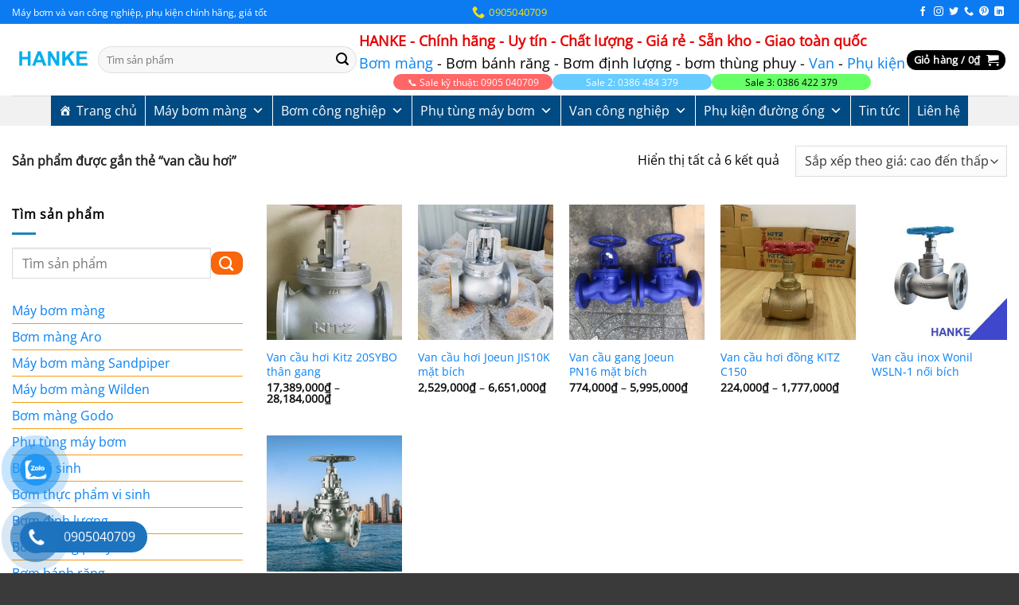

--- FILE ---
content_type: text/html; charset=UTF-8
request_url: https://hanke.com.vn/tu-khoa-san-pham/van-cau-hoi/
body_size: 37173
content:
<!DOCTYPE html>
<html lang="vi" class="loading-site no-js">
<head><script>if(navigator.userAgent.match(/MSIE|Internet Explorer/i)||navigator.userAgent.match(/Trident\/7\..*?rv:11/i)){var href=document.location.href;if(!href.match(/[?&]nowprocket/)){if(href.indexOf("?")==-1){if(href.indexOf("#")==-1){document.location.href=href+"?nowprocket=1"}else{document.location.href=href.replace("#","?nowprocket=1#")}}else{if(href.indexOf("#")==-1){document.location.href=href+"&nowprocket=1"}else{document.location.href=href.replace("#","&nowprocket=1#")}}}}</script><script>class RocketLazyLoadScripts{constructor(e){this.triggerEvents=e,this.eventOptions={passive:!0},this.userEventListener=this.triggerListener.bind(this),this.delayedScripts={normal:[],async:[],defer:[]},this.allJQueries=[]}_addUserInteractionListener(e){this.triggerEvents.forEach((t=>window.addEventListener(t,e.userEventListener,e.eventOptions)))}_removeUserInteractionListener(e){this.triggerEvents.forEach((t=>window.removeEventListener(t,e.userEventListener,e.eventOptions)))}triggerListener(){this._removeUserInteractionListener(this),this._loadEverythingNow()}async _loadEverythingNow(){this._delayEventListeners(),this._delayJQueryReady(this),this._handleDocumentWrite(),this._registerAllDelayedScripts(),this._preloadAllScripts(),await this._loadScriptsFromList(this.delayedScripts.normal),await this._loadScriptsFromList(this.delayedScripts.defer),await this._loadScriptsFromList(this.delayedScripts.async),await this._triggerDOMContentLoaded(),await this._triggerWindowLoad(),window.dispatchEvent(new Event("rocket-allScriptsLoaded"))}_registerAllDelayedScripts(){document.querySelectorAll("script[type=rocketlazyloadscript]").forEach((e=>{e.hasAttribute("src")?e.hasAttribute("async")&&!1!==e.async?this.delayedScripts.async.push(e):e.hasAttribute("defer")&&!1!==e.defer||"module"===e.getAttribute("data-rocket-type")?this.delayedScripts.defer.push(e):this.delayedScripts.normal.push(e):this.delayedScripts.normal.push(e)}))}async _transformScript(e){return await this._requestAnimFrame(),new Promise((t=>{const n=document.createElement("script");let i;[...e.attributes].forEach((e=>{let t=e.nodeName;"type"!==t&&("data-rocket-type"===t&&(t="type",i=e.nodeValue),n.setAttribute(t,e.nodeValue))})),e.hasAttribute("src")&&this._isValidScriptType(i)?(n.addEventListener("load",t),n.addEventListener("error",t)):(n.text=e.text,t()),e.parentNode.replaceChild(n,e)}))}_isValidScriptType(e){return!e||""===e||"string"==typeof e&&["text/javascript","text/x-javascript","text/ecmascript","text/jscript","application/javascript","application/x-javascript","application/ecmascript","application/jscript","module"].includes(e.toLowerCase())}async _loadScriptsFromList(e){const t=e.shift();return t?(await this._transformScript(t),this._loadScriptsFromList(e)):Promise.resolve()}_preloadAllScripts(){var e=document.createDocumentFragment();[...this.delayedScripts.normal,...this.delayedScripts.defer,...this.delayedScripts.async].forEach((t=>{const n=t.getAttribute("src");if(n){const t=document.createElement("link");t.href=n,t.rel="preload",t.as="script",e.appendChild(t)}})),document.head.appendChild(e)}_delayEventListeners(){let e={};function t(t,n){!function(t){function n(n){return e[t].eventsToRewrite.indexOf(n)>=0?"rocket-"+n:n}e[t]||(e[t]={originalFunctions:{add:t.addEventListener,remove:t.removeEventListener},eventsToRewrite:[]},t.addEventListener=function(){arguments[0]=n(arguments[0]),e[t].originalFunctions.add.apply(t,arguments)},t.removeEventListener=function(){arguments[0]=n(arguments[0]),e[t].originalFunctions.remove.apply(t,arguments)})}(t),e[t].eventsToRewrite.push(n)}function n(e,t){const n=e[t];Object.defineProperty(e,t,{get:n||function(){},set:n=>{e["rocket"+t]=n}})}t(document,"DOMContentLoaded"),t(window,"DOMContentLoaded"),t(window,"load"),t(window,"pageshow"),t(document,"readystatechange"),n(document,"onreadystatechange"),n(window,"onload"),n(window,"onpageshow")}_delayJQueryReady(e){let t=window.jQuery;Object.defineProperty(window,"jQuery",{get:()=>t,set(n){if(n&&n.fn&&!e.allJQueries.includes(n)){n.fn.ready=n.fn.init.prototype.ready=function(t){e.domReadyFired?t.bind(document)(n):document.addEventListener("rocket-DOMContentLoaded",(()=>t.bind(document)(n)))};const t=n.fn.on;n.fn.on=n.fn.init.prototype.on=function(){if(this[0]===window){function e(e){return e.split(" ").map((e=>"load"===e||0===e.indexOf("load.")?"rocket-jquery-load":e)).join(" ")}"string"==typeof arguments[0]||arguments[0]instanceof String?arguments[0]=e(arguments[0]):"object"==typeof arguments[0]&&Object.keys(arguments[0]).forEach((t=>{delete Object.assign(arguments[0],{[e(t)]:arguments[0][t]})[t]}))}return t.apply(this,arguments),this},e.allJQueries.push(n)}t=n}})}async _triggerDOMContentLoaded(){this.domReadyFired=!0,await this._requestAnimFrame(),document.dispatchEvent(new Event("rocket-DOMContentLoaded")),await this._requestAnimFrame(),window.dispatchEvent(new Event("rocket-DOMContentLoaded")),await this._requestAnimFrame(),document.dispatchEvent(new Event("rocket-readystatechange")),await this._requestAnimFrame(),document.rocketonreadystatechange&&document.rocketonreadystatechange()}async _triggerWindowLoad(){await this._requestAnimFrame(),window.dispatchEvent(new Event("rocket-load")),await this._requestAnimFrame(),window.rocketonload&&window.rocketonload(),await this._requestAnimFrame(),this.allJQueries.forEach((e=>e(window).trigger("rocket-jquery-load"))),window.dispatchEvent(new Event("rocket-pageshow")),await this._requestAnimFrame(),window.rocketonpageshow&&window.rocketonpageshow()}_handleDocumentWrite(){const e=new Map;document.write=document.writeln=function(t){const n=document.currentScript,i=document.createRange(),r=n.parentElement;let a=e.get(n);void 0===a&&(a=n.nextSibling,e.set(n,a));const o=document.createDocumentFragment();i.setStart(o,0),o.appendChild(i.createContextualFragment(t)),r.insertBefore(o,a)}}async _requestAnimFrame(){return new Promise((e=>requestAnimationFrame(e)))}static run(){const e=new RocketLazyLoadScripts(["keydown","mouseover","touchmove","touchstart","touchend","touchcancel","touchforcechange","wheel"]);e._addUserInteractionListener(e)}}RocketLazyLoadScripts.run();
</script>
	<meta charset="UTF-8" />
	<link rel="profile" href="http://gmpg.org/xfn/11" />
	<link rel="pingback" href="https://hanke.com.vn/xmlrpc.php" />

	<script type="rocketlazyloadscript">(function(html){html.className = html.className.replace(/\bno-js\b/,'js')})(document.documentElement);</script>
<meta name='robots' content='index, follow, max-image-preview:large, max-snippet:-1, max-video-preview:-1' />
<meta name="viewport" content="width=device-width, initial-scale=1" />
	<!-- This site is optimized with the Yoast SEO Premium plugin v20.9 (Yoast SEO v26.6) - https://yoast.com/wordpress/plugins/seo/ -->
	<title>van cầu hơi</title><link rel="stylesheet" href="https://hanke.com.vn/wp-content/cache/min/1/d47cb96087ec51dd9aa230cc612677b5.css" media="all" data-minify="1" />
	<meta name="description" content="van cầu hơi hàng nhập khẩu, chính hãng, giá tốt, tổng kho HANKE giao toàn quốc, thanh toán linh hoạt" />
	<link rel="canonical" href="https://hanke.com.vn/tu-khoa-san-pham/van-cau-hoi/" />
	<meta property="og:locale" content="vi_VN" />
	<meta property="og:type" content="article" />
	<meta property="og:title" content="van cầu hơi" />
	<meta property="og:description" content="van cầu hơi hàng nhập khẩu, chính hãng, giá tốt, tổng kho HANKE giao toàn quốc, thanh toán linh hoạt" />
	<meta property="og:url" content="https://hanke.com.vn/tu-khoa-san-pham/van-cau-hoi/" />
	<meta property="og:site_name" content="hanke.com.vn" />
	<meta name="twitter:card" content="summary_large_image" />
	<script type="application/ld+json" class="yoast-schema-graph">{"@context":"https://schema.org","@graph":[{"@type":"CollectionPage","@id":"https://hanke.com.vn/tu-khoa-san-pham/van-cau-hoi/","url":"https://hanke.com.vn/tu-khoa-san-pham/van-cau-hoi/","name":"van cầu hơi","isPartOf":{"@id":"https://hanke.com.vn/#website"},"primaryImageOfPage":{"@id":"https://hanke.com.vn/tu-khoa-san-pham/van-cau-hoi/#primaryimage"},"image":{"@id":"https://hanke.com.vn/tu-khoa-san-pham/van-cau-hoi/#primaryimage"},"thumbnailUrl":"https://hanke.com.vn/wp-content/uploads/2022/07/Van-cau-gang-Kitz-20SYBO-hanke-5.jpg","description":"van cầu hơi hàng nhập khẩu, chính hãng, giá tốt, tổng kho HANKE giao toàn quốc, thanh toán linh hoạt","breadcrumb":{"@id":"https://hanke.com.vn/tu-khoa-san-pham/van-cau-hoi/#breadcrumb"},"inLanguage":"vi"},{"@type":"ImageObject","inLanguage":"vi","@id":"https://hanke.com.vn/tu-khoa-san-pham/van-cau-hoi/#primaryimage","url":"https://hanke.com.vn/wp-content/uploads/2022/07/Van-cau-gang-Kitz-20SYBO-hanke-5.jpg","contentUrl":"https://hanke.com.vn/wp-content/uploads/2022/07/Van-cau-gang-Kitz-20SYBO-hanke-5.jpg","width":600,"height":800,"caption":"Van cau hoi Kitz chinh hang"},{"@type":"BreadcrumbList","@id":"https://hanke.com.vn/tu-khoa-san-pham/van-cau-hoi/#breadcrumb","itemListElement":[{"@type":"ListItem","position":1,"name":"Trang chủ","item":"https://hanke.com.vn/"},{"@type":"ListItem","position":2,"name":"van cầu hơi"}]},{"@type":"WebSite","@id":"https://hanke.com.vn/#website","url":"https://hanke.com.vn/","name":"hanke.com.vn","description":"Uy tín - chất lượng - Chuyên nghiệp, Niềm tin của mọi khách hàng","publisher":{"@id":"https://hanke.com.vn/#organization"},"potentialAction":[{"@type":"SearchAction","target":{"@type":"EntryPoint","urlTemplate":"https://hanke.com.vn/?s={search_term_string}"},"query-input":{"@type":"PropertyValueSpecification","valueRequired":true,"valueName":"search_term_string"}}],"inLanguage":"vi"},{"@type":"Organization","@id":"https://hanke.com.vn/#organization","name":"CÔNG TY TNHH HANKE","url":"https://hanke.com.vn/","logo":{"@type":"ImageObject","inLanguage":"vi","@id":"https://hanke.com.vn/#/schema/logo/image/","url":"https://hanke.com.vn/wp-content/uploads/2022/10/Dia-chi-cong-ty.jpg","contentUrl":"https://hanke.com.vn/wp-content/uploads/2022/10/Dia-chi-cong-ty.jpg","width":799,"height":449,"caption":"CÔNG TY TNHH HANKE"},"image":{"@id":"https://hanke.com.vn/#/schema/logo/image/"},"sameAs":["https://www.facebook.com/congtyhanke","https://www.linkedin.com/company/congtyhanke"]}]}</script>
	<!-- / Yoast SEO Premium plugin. -->



<link rel='prefetch' href='https://hanke.com.vn/wp-content/themes/flatsome/assets/js/flatsome.js?ver=e2eddd6c228105dac048' />
<link rel='prefetch' href='https://hanke.com.vn/wp-content/themes/flatsome/assets/js/chunk.slider.js?ver=3.20.4' />
<link rel='prefetch' href='https://hanke.com.vn/wp-content/themes/flatsome/assets/js/chunk.popups.js?ver=3.20.4' />
<link rel='prefetch' href='https://hanke.com.vn/wp-content/themes/flatsome/assets/js/chunk.tooltips.js?ver=3.20.4' />
<link rel='prefetch' href='https://hanke.com.vn/wp-content/themes/flatsome/assets/js/woocommerce.js?ver=1c9be63d628ff7c3ff4c' />
<link rel="alternate" type="application/rss+xml" title="Dòng thông tin hanke.com.vn &raquo;" href="https://hanke.com.vn/feed/" />
<link rel="alternate" type="application/rss+xml" title="hanke.com.vn &raquo; Dòng bình luận" href="https://hanke.com.vn/comments/feed/" />
<link rel="alternate" type="application/rss+xml" title="Nguồn cấp hanke.com.vn &raquo; van cầu hơi Thẻ" href="https://hanke.com.vn/tu-khoa-san-pham/van-cau-hoi/feed/" />
<style id='wp-img-auto-sizes-contain-inline-css' type='text/css'>
img:is([sizes=auto i],[sizes^="auto," i]){contain-intrinsic-size:3000px 1500px}
/*# sourceURL=wp-img-auto-sizes-contain-inline-css */
</style>
<style id='wp-emoji-styles-inline-css' type='text/css'>

	img.wp-smiley, img.emoji {
		display: inline !important;
		border: none !important;
		box-shadow: none !important;
		height: 1em !important;
		width: 1em !important;
		margin: 0 0.07em !important;
		vertical-align: -0.1em !important;
		background: none !important;
		padding: 0 !important;
	}
/*# sourceURL=wp-emoji-styles-inline-css */
</style>
<style id='wp-block-library-inline-css' type='text/css'>
:root{--wp-block-synced-color:#7a00df;--wp-block-synced-color--rgb:122,0,223;--wp-bound-block-color:var(--wp-block-synced-color);--wp-editor-canvas-background:#ddd;--wp-admin-theme-color:#007cba;--wp-admin-theme-color--rgb:0,124,186;--wp-admin-theme-color-darker-10:#006ba1;--wp-admin-theme-color-darker-10--rgb:0,107,160.5;--wp-admin-theme-color-darker-20:#005a87;--wp-admin-theme-color-darker-20--rgb:0,90,135;--wp-admin-border-width-focus:2px}@media (min-resolution:192dpi){:root{--wp-admin-border-width-focus:1.5px}}.wp-element-button{cursor:pointer}:root .has-very-light-gray-background-color{background-color:#eee}:root .has-very-dark-gray-background-color{background-color:#313131}:root .has-very-light-gray-color{color:#eee}:root .has-very-dark-gray-color{color:#313131}:root .has-vivid-green-cyan-to-vivid-cyan-blue-gradient-background{background:linear-gradient(135deg,#00d084,#0693e3)}:root .has-purple-crush-gradient-background{background:linear-gradient(135deg,#34e2e4,#4721fb 50%,#ab1dfe)}:root .has-hazy-dawn-gradient-background{background:linear-gradient(135deg,#faaca8,#dad0ec)}:root .has-subdued-olive-gradient-background{background:linear-gradient(135deg,#fafae1,#67a671)}:root .has-atomic-cream-gradient-background{background:linear-gradient(135deg,#fdd79a,#004a59)}:root .has-nightshade-gradient-background{background:linear-gradient(135deg,#330968,#31cdcf)}:root .has-midnight-gradient-background{background:linear-gradient(135deg,#020381,#2874fc)}:root{--wp--preset--font-size--normal:16px;--wp--preset--font-size--huge:42px}.has-regular-font-size{font-size:1em}.has-larger-font-size{font-size:2.625em}.has-normal-font-size{font-size:var(--wp--preset--font-size--normal)}.has-huge-font-size{font-size:var(--wp--preset--font-size--huge)}.has-text-align-center{text-align:center}.has-text-align-left{text-align:left}.has-text-align-right{text-align:right}.has-fit-text{white-space:nowrap!important}#end-resizable-editor-section{display:none}.aligncenter{clear:both}.items-justified-left{justify-content:flex-start}.items-justified-center{justify-content:center}.items-justified-right{justify-content:flex-end}.items-justified-space-between{justify-content:space-between}.screen-reader-text{border:0;clip-path:inset(50%);height:1px;margin:-1px;overflow:hidden;padding:0;position:absolute;width:1px;word-wrap:normal!important}.screen-reader-text:focus{background-color:#ddd;clip-path:none;color:#444;display:block;font-size:1em;height:auto;left:5px;line-height:normal;padding:15px 23px 14px;text-decoration:none;top:5px;width:auto;z-index:100000}html :where(.has-border-color){border-style:solid}html :where([style*=border-top-color]){border-top-style:solid}html :where([style*=border-right-color]){border-right-style:solid}html :where([style*=border-bottom-color]){border-bottom-style:solid}html :where([style*=border-left-color]){border-left-style:solid}html :where([style*=border-width]){border-style:solid}html :where([style*=border-top-width]){border-top-style:solid}html :where([style*=border-right-width]){border-right-style:solid}html :where([style*=border-bottom-width]){border-bottom-style:solid}html :where([style*=border-left-width]){border-left-style:solid}html :where(img[class*=wp-image-]){height:auto;max-width:100%}:where(figure){margin:0 0 1em}html :where(.is-position-sticky){--wp-admin--admin-bar--position-offset:var(--wp-admin--admin-bar--height,0px)}@media screen and (max-width:600px){html :where(.is-position-sticky){--wp-admin--admin-bar--position-offset:0px}}

/*# sourceURL=wp-block-library-inline-css */
</style>
<style id='global-styles-inline-css' type='text/css'>
:root{--wp--preset--aspect-ratio--square: 1;--wp--preset--aspect-ratio--4-3: 4/3;--wp--preset--aspect-ratio--3-4: 3/4;--wp--preset--aspect-ratio--3-2: 3/2;--wp--preset--aspect-ratio--2-3: 2/3;--wp--preset--aspect-ratio--16-9: 16/9;--wp--preset--aspect-ratio--9-16: 9/16;--wp--preset--color--black: #000000;--wp--preset--color--cyan-bluish-gray: #abb8c3;--wp--preset--color--white: #ffffff;--wp--preset--color--pale-pink: #f78da7;--wp--preset--color--vivid-red: #cf2e2e;--wp--preset--color--luminous-vivid-orange: #ff6900;--wp--preset--color--luminous-vivid-amber: #fcb900;--wp--preset--color--light-green-cyan: #7bdcb5;--wp--preset--color--vivid-green-cyan: #00d084;--wp--preset--color--pale-cyan-blue: #8ed1fc;--wp--preset--color--vivid-cyan-blue: #0693e3;--wp--preset--color--vivid-purple: #9b51e0;--wp--preset--color--primary: #0c7bf2;--wp--preset--color--secondary: #fa660a;--wp--preset--color--success: #517a28;--wp--preset--color--alert: #e50404;--wp--preset--gradient--vivid-cyan-blue-to-vivid-purple: linear-gradient(135deg,rgb(6,147,227) 0%,rgb(155,81,224) 100%);--wp--preset--gradient--light-green-cyan-to-vivid-green-cyan: linear-gradient(135deg,rgb(122,220,180) 0%,rgb(0,208,130) 100%);--wp--preset--gradient--luminous-vivid-amber-to-luminous-vivid-orange: linear-gradient(135deg,rgb(252,185,0) 0%,rgb(255,105,0) 100%);--wp--preset--gradient--luminous-vivid-orange-to-vivid-red: linear-gradient(135deg,rgb(255,105,0) 0%,rgb(207,46,46) 100%);--wp--preset--gradient--very-light-gray-to-cyan-bluish-gray: linear-gradient(135deg,rgb(238,238,238) 0%,rgb(169,184,195) 100%);--wp--preset--gradient--cool-to-warm-spectrum: linear-gradient(135deg,rgb(74,234,220) 0%,rgb(151,120,209) 20%,rgb(207,42,186) 40%,rgb(238,44,130) 60%,rgb(251,105,98) 80%,rgb(254,248,76) 100%);--wp--preset--gradient--blush-light-purple: linear-gradient(135deg,rgb(255,206,236) 0%,rgb(152,150,240) 100%);--wp--preset--gradient--blush-bordeaux: linear-gradient(135deg,rgb(254,205,165) 0%,rgb(254,45,45) 50%,rgb(107,0,62) 100%);--wp--preset--gradient--luminous-dusk: linear-gradient(135deg,rgb(255,203,112) 0%,rgb(199,81,192) 50%,rgb(65,88,208) 100%);--wp--preset--gradient--pale-ocean: linear-gradient(135deg,rgb(255,245,203) 0%,rgb(182,227,212) 50%,rgb(51,167,181) 100%);--wp--preset--gradient--electric-grass: linear-gradient(135deg,rgb(202,248,128) 0%,rgb(113,206,126) 100%);--wp--preset--gradient--midnight: linear-gradient(135deg,rgb(2,3,129) 0%,rgb(40,116,252) 100%);--wp--preset--font-size--small: 13px;--wp--preset--font-size--medium: 20px;--wp--preset--font-size--large: 36px;--wp--preset--font-size--x-large: 42px;--wp--preset--spacing--20: 0.44rem;--wp--preset--spacing--30: 0.67rem;--wp--preset--spacing--40: 1rem;--wp--preset--spacing--50: 1.5rem;--wp--preset--spacing--60: 2.25rem;--wp--preset--spacing--70: 3.38rem;--wp--preset--spacing--80: 5.06rem;--wp--preset--shadow--natural: 6px 6px 9px rgba(0, 0, 0, 0.2);--wp--preset--shadow--deep: 12px 12px 50px rgba(0, 0, 0, 0.4);--wp--preset--shadow--sharp: 6px 6px 0px rgba(0, 0, 0, 0.2);--wp--preset--shadow--outlined: 6px 6px 0px -3px rgb(255, 255, 255), 6px 6px rgb(0, 0, 0);--wp--preset--shadow--crisp: 6px 6px 0px rgb(0, 0, 0);}:where(body) { margin: 0; }.wp-site-blocks > .alignleft { float: left; margin-right: 2em; }.wp-site-blocks > .alignright { float: right; margin-left: 2em; }.wp-site-blocks > .aligncenter { justify-content: center; margin-left: auto; margin-right: auto; }:where(.is-layout-flex){gap: 0.5em;}:where(.is-layout-grid){gap: 0.5em;}.is-layout-flow > .alignleft{float: left;margin-inline-start: 0;margin-inline-end: 2em;}.is-layout-flow > .alignright{float: right;margin-inline-start: 2em;margin-inline-end: 0;}.is-layout-flow > .aligncenter{margin-left: auto !important;margin-right: auto !important;}.is-layout-constrained > .alignleft{float: left;margin-inline-start: 0;margin-inline-end: 2em;}.is-layout-constrained > .alignright{float: right;margin-inline-start: 2em;margin-inline-end: 0;}.is-layout-constrained > .aligncenter{margin-left: auto !important;margin-right: auto !important;}.is-layout-constrained > :where(:not(.alignleft):not(.alignright):not(.alignfull)){margin-left: auto !important;margin-right: auto !important;}body .is-layout-flex{display: flex;}.is-layout-flex{flex-wrap: wrap;align-items: center;}.is-layout-flex > :is(*, div){margin: 0;}body .is-layout-grid{display: grid;}.is-layout-grid > :is(*, div){margin: 0;}body{padding-top: 0px;padding-right: 0px;padding-bottom: 0px;padding-left: 0px;}a:where(:not(.wp-element-button)){text-decoration: none;}:root :where(.wp-element-button, .wp-block-button__link){background-color: #32373c;border-width: 0;color: #fff;font-family: inherit;font-size: inherit;font-style: inherit;font-weight: inherit;letter-spacing: inherit;line-height: inherit;padding-top: calc(0.667em + 2px);padding-right: calc(1.333em + 2px);padding-bottom: calc(0.667em + 2px);padding-left: calc(1.333em + 2px);text-decoration: none;text-transform: inherit;}.has-black-color{color: var(--wp--preset--color--black) !important;}.has-cyan-bluish-gray-color{color: var(--wp--preset--color--cyan-bluish-gray) !important;}.has-white-color{color: var(--wp--preset--color--white) !important;}.has-pale-pink-color{color: var(--wp--preset--color--pale-pink) !important;}.has-vivid-red-color{color: var(--wp--preset--color--vivid-red) !important;}.has-luminous-vivid-orange-color{color: var(--wp--preset--color--luminous-vivid-orange) !important;}.has-luminous-vivid-amber-color{color: var(--wp--preset--color--luminous-vivid-amber) !important;}.has-light-green-cyan-color{color: var(--wp--preset--color--light-green-cyan) !important;}.has-vivid-green-cyan-color{color: var(--wp--preset--color--vivid-green-cyan) !important;}.has-pale-cyan-blue-color{color: var(--wp--preset--color--pale-cyan-blue) !important;}.has-vivid-cyan-blue-color{color: var(--wp--preset--color--vivid-cyan-blue) !important;}.has-vivid-purple-color{color: var(--wp--preset--color--vivid-purple) !important;}.has-primary-color{color: var(--wp--preset--color--primary) !important;}.has-secondary-color{color: var(--wp--preset--color--secondary) !important;}.has-success-color{color: var(--wp--preset--color--success) !important;}.has-alert-color{color: var(--wp--preset--color--alert) !important;}.has-black-background-color{background-color: var(--wp--preset--color--black) !important;}.has-cyan-bluish-gray-background-color{background-color: var(--wp--preset--color--cyan-bluish-gray) !important;}.has-white-background-color{background-color: var(--wp--preset--color--white) !important;}.has-pale-pink-background-color{background-color: var(--wp--preset--color--pale-pink) !important;}.has-vivid-red-background-color{background-color: var(--wp--preset--color--vivid-red) !important;}.has-luminous-vivid-orange-background-color{background-color: var(--wp--preset--color--luminous-vivid-orange) !important;}.has-luminous-vivid-amber-background-color{background-color: var(--wp--preset--color--luminous-vivid-amber) !important;}.has-light-green-cyan-background-color{background-color: var(--wp--preset--color--light-green-cyan) !important;}.has-vivid-green-cyan-background-color{background-color: var(--wp--preset--color--vivid-green-cyan) !important;}.has-pale-cyan-blue-background-color{background-color: var(--wp--preset--color--pale-cyan-blue) !important;}.has-vivid-cyan-blue-background-color{background-color: var(--wp--preset--color--vivid-cyan-blue) !important;}.has-vivid-purple-background-color{background-color: var(--wp--preset--color--vivid-purple) !important;}.has-primary-background-color{background-color: var(--wp--preset--color--primary) !important;}.has-secondary-background-color{background-color: var(--wp--preset--color--secondary) !important;}.has-success-background-color{background-color: var(--wp--preset--color--success) !important;}.has-alert-background-color{background-color: var(--wp--preset--color--alert) !important;}.has-black-border-color{border-color: var(--wp--preset--color--black) !important;}.has-cyan-bluish-gray-border-color{border-color: var(--wp--preset--color--cyan-bluish-gray) !important;}.has-white-border-color{border-color: var(--wp--preset--color--white) !important;}.has-pale-pink-border-color{border-color: var(--wp--preset--color--pale-pink) !important;}.has-vivid-red-border-color{border-color: var(--wp--preset--color--vivid-red) !important;}.has-luminous-vivid-orange-border-color{border-color: var(--wp--preset--color--luminous-vivid-orange) !important;}.has-luminous-vivid-amber-border-color{border-color: var(--wp--preset--color--luminous-vivid-amber) !important;}.has-light-green-cyan-border-color{border-color: var(--wp--preset--color--light-green-cyan) !important;}.has-vivid-green-cyan-border-color{border-color: var(--wp--preset--color--vivid-green-cyan) !important;}.has-pale-cyan-blue-border-color{border-color: var(--wp--preset--color--pale-cyan-blue) !important;}.has-vivid-cyan-blue-border-color{border-color: var(--wp--preset--color--vivid-cyan-blue) !important;}.has-vivid-purple-border-color{border-color: var(--wp--preset--color--vivid-purple) !important;}.has-primary-border-color{border-color: var(--wp--preset--color--primary) !important;}.has-secondary-border-color{border-color: var(--wp--preset--color--secondary) !important;}.has-success-border-color{border-color: var(--wp--preset--color--success) !important;}.has-alert-border-color{border-color: var(--wp--preset--color--alert) !important;}.has-vivid-cyan-blue-to-vivid-purple-gradient-background{background: var(--wp--preset--gradient--vivid-cyan-blue-to-vivid-purple) !important;}.has-light-green-cyan-to-vivid-green-cyan-gradient-background{background: var(--wp--preset--gradient--light-green-cyan-to-vivid-green-cyan) !important;}.has-luminous-vivid-amber-to-luminous-vivid-orange-gradient-background{background: var(--wp--preset--gradient--luminous-vivid-amber-to-luminous-vivid-orange) !important;}.has-luminous-vivid-orange-to-vivid-red-gradient-background{background: var(--wp--preset--gradient--luminous-vivid-orange-to-vivid-red) !important;}.has-very-light-gray-to-cyan-bluish-gray-gradient-background{background: var(--wp--preset--gradient--very-light-gray-to-cyan-bluish-gray) !important;}.has-cool-to-warm-spectrum-gradient-background{background: var(--wp--preset--gradient--cool-to-warm-spectrum) !important;}.has-blush-light-purple-gradient-background{background: var(--wp--preset--gradient--blush-light-purple) !important;}.has-blush-bordeaux-gradient-background{background: var(--wp--preset--gradient--blush-bordeaux) !important;}.has-luminous-dusk-gradient-background{background: var(--wp--preset--gradient--luminous-dusk) !important;}.has-pale-ocean-gradient-background{background: var(--wp--preset--gradient--pale-ocean) !important;}.has-electric-grass-gradient-background{background: var(--wp--preset--gradient--electric-grass) !important;}.has-midnight-gradient-background{background: var(--wp--preset--gradient--midnight) !important;}.has-small-font-size{font-size: var(--wp--preset--font-size--small) !important;}.has-medium-font-size{font-size: var(--wp--preset--font-size--medium) !important;}.has-large-font-size{font-size: var(--wp--preset--font-size--large) !important;}.has-x-large-font-size{font-size: var(--wp--preset--font-size--x-large) !important;}
/*# sourceURL=global-styles-inline-css */
</style>

<style id='woocommerce-inline-inline-css' type='text/css'>
.woocommerce form .form-row .required { visibility: visible; }
/*# sourceURL=woocommerce-inline-inline-css */
</style>






<style id='flatsome-main-inline-css' type='text/css'>
@font-face {
				font-family: "fl-icons";
				font-display: block;
				src: url(https://hanke.com.vn/wp-content/themes/flatsome/assets/css/icons/fl-icons.eot?v=3.20.4);
				src:
					url(https://hanke.com.vn/wp-content/themes/flatsome/assets/css/icons/fl-icons.eot#iefix?v=3.20.4) format("embedded-opentype"),
					url(https://hanke.com.vn/wp-content/themes/flatsome/assets/css/icons/fl-icons.woff2?v=3.20.4) format("woff2"),
					url(https://hanke.com.vn/wp-content/themes/flatsome/assets/css/icons/fl-icons.ttf?v=3.20.4) format("truetype"),
					url(https://hanke.com.vn/wp-content/themes/flatsome/assets/css/icons/fl-icons.woff?v=3.20.4) format("woff"),
					url(https://hanke.com.vn/wp-content/themes/flatsome/assets/css/icons/fl-icons.svg?v=3.20.4#fl-icons) format("svg");
			}
/*# sourceURL=flatsome-main-inline-css */
</style>


<script type="rocketlazyloadscript" data-rocket-type="text/javascript" src="https://hanke.com.vn/wp-includes/js/jquery/jquery.min.js?ver=3.7.1" id="jquery-core-js" defer></script>
<script type="rocketlazyloadscript" data-rocket-type="text/javascript" src="https://hanke.com.vn/wp-includes/js/jquery/jquery-migrate.min.js?ver=3.4.1" id="jquery-migrate-js" defer></script>
<script type="rocketlazyloadscript" data-rocket-type="text/javascript" src="https://hanke.com.vn/wp-content/plugins/woocommerce/assets/js/jquery-blockui/jquery.blockUI.min.js?ver=2.7.0-wc.10.4.3" id="wc-jquery-blockui-js" data-wp-strategy="defer" defer></script>
<script type="text/javascript" id="wc-add-to-cart-js-extra">
/* <![CDATA[ */
var wc_add_to_cart_params = {"ajax_url":"/wp-admin/admin-ajax.php","wc_ajax_url":"/?wc-ajax=%%endpoint%%","i18n_view_cart":"Xem gi\u1ecf h\u00e0ng","cart_url":"https://hanke.com.vn/gio-hang/","is_cart":"","cart_redirect_after_add":"no"};
//# sourceURL=wc-add-to-cart-js-extra
/* ]]> */
</script>
<script type="rocketlazyloadscript" data-rocket-type="text/javascript" src="https://hanke.com.vn/wp-content/plugins/woocommerce/assets/js/frontend/add-to-cart.min.js?ver=10.4.3" id="wc-add-to-cart-js" defer="defer" data-wp-strategy="defer"></script>
<script type="rocketlazyloadscript" data-rocket-type="text/javascript" src="https://hanke.com.vn/wp-content/plugins/woocommerce/assets/js/js-cookie/js.cookie.min.js?ver=2.1.4-wc.10.4.3" id="wc-js-cookie-js" data-wp-strategy="defer" defer></script>
<link rel="https://api.w.org/" href="https://hanke.com.vn/wp-json/" /><link rel="alternate" title="JSON" type="application/json" href="https://hanke.com.vn/wp-json/wp/v2/product_tag/425" /><link rel="EditURI" type="application/rsd+xml" title="RSD" href="https://hanke.com.vn/xmlrpc.php?rsd" />
<meta name="generator" content="WordPress 6.9" />
<meta name="generator" content="WooCommerce 10.4.3" />
<!-- site-navigation-element Schema optimized by Schema Pro --><script type="application/ld+json">{"@context":"https:\/\/schema.org","@graph":[{"@context":"https:\/\/schema.org","@type":"SiteNavigationElement","id":"site-navigation","name":"Trang ch\u1ee7","url":"https:\/\/hanke.com.vn\/"},{"@context":"https:\/\/schema.org","@type":"SiteNavigationElement","id":"site-navigation","name":"M\u00e1y b\u01a1m m\u00e0ng","url":"https:\/\/hanke.com.vn\/may-bom-mang\/"},{"@context":"https:\/\/schema.org","@type":"SiteNavigationElement","id":"site-navigation","name":"B\u01a1m c\u00f4ng nghi\u1ec7p","url":"https:\/\/hanke.com.vn\/danh-muc-san-pham\/bom-cong-nghiep\/"},{"@context":"https:\/\/schema.org","@type":"SiteNavigationElement","id":"site-navigation","name":"B\u01a1m th\u1ef1c ph\u1ea9m vi sinh","url":"https:\/\/hanke.com.vn\/danh-muc-san-pham\/bom-cong-nghiep\/bom-thuc-pham\/"},{"@context":"https:\/\/schema.org","@type":"SiteNavigationElement","id":"site-navigation","name":"B\u01a1m th\u00f9ng phuy","url":"https:\/\/hanke.com.vn\/danh-muc-san-pham\/bom-cong-nghiep\/bom-thung-phuy\/"},{"@context":"https:\/\/schema.org","@type":"SiteNavigationElement","id":"site-navigation","name":"B\u01a1m \u0111\u1ecbnh l\u01b0\u1ee3ng","url":"https:\/\/hanke.com.vn\/danh-muc-san-pham\/bom-cong-nghiep\/bom-dinh-luong\/"},{"@context":"https:\/\/schema.org","@type":"SiteNavigationElement","id":"site-navigation","name":"B\u01a1m \u0111\u1ecbnh l\u01b0\u1ee3ng Blue White","url":"https:\/\/hanke.com.vn\/danh-muc-san-pham\/bom-cong-nghiep\/bom-dinh-luong\/bom-dinh-luong-blue-white\/"},{"@context":"https:\/\/schema.org","@type":"SiteNavigationElement","id":"site-navigation","name":"B\u01a1m \u0111\u1ecbnh l\u01b0\u1ee3ng Nikkiso","url":"https:\/\/hanke.com.vn\/danh-muc-san-pham\/bom-cong-nghiep\/bom-dinh-luong\/bom-dinh-luong-nikkiso\/"},{"@context":"https:\/\/schema.org","@type":"SiteNavigationElement","id":"site-navigation","name":"B\u01a1m \u0111\u1ecbnh l\u01b0\u1ee3ng OBL","url":"https:\/\/hanke.com.vn\/danh-muc-san-pham\/bom-cong-nghiep\/bom-dinh-luong\/bom-dinh-luong-obl\/"},{"@context":"https:\/\/schema.org","@type":"SiteNavigationElement","id":"site-navigation","name":"B\u01a1m \u0111\u1ecbnh l\u01b0\u1ee3ng Seko","url":"https:\/\/hanke.com.vn\/danh-muc-san-pham\/bom-cong-nghiep\/bom-dinh-luong\/bom-dinh-luong-seko\/"},{"@context":"https:\/\/schema.org","@type":"SiteNavigationElement","id":"site-navigation","name":"B\u01a1m \u0111\u1ecbnh l\u01b0\u1ee3ng Cheonsei","url":"https:\/\/hanke.com.vn\/danh-muc-san-pham\/bom-cong-nghiep\/bom-dinh-luong\/bom-dinh-luong-cheonsei\/"},{"@context":"https:\/\/schema.org","@type":"SiteNavigationElement","id":"site-navigation","name":"B\u01a1m \u0111\u1ecbnh l\u01b0\u1ee3ng Doseuro","url":"https:\/\/hanke.com.vn\/danh-muc-san-pham\/bom-cong-nghiep\/bom-dinh-luong\/bom-dinh-luong-doseuro\/"},{"@context":"https:\/\/schema.org","@type":"SiteNavigationElement","id":"site-navigation","name":"B\u01a1m \u0111\u1ecbnh l\u01b0\u1ee3ng Hanna","url":"https:\/\/hanke.com.vn\/danh-muc-san-pham\/bom-cong-nghiep\/bom-dinh-luong\/bom-dinh-luong-hanna\/"},{"@context":"https:\/\/schema.org","@type":"SiteNavigationElement","id":"site-navigation","name":"Ph\u1ee5 t\u00f9ng b\u01a1m \u0111\u1ecbnh l\u01b0\u1ee3ng","url":"https:\/\/hanke.com.vn\/danh-muc-san-pham\/phu-tung-may-bom\/phu-tung-bom-dinh-luong\/"},{"@context":"https:\/\/schema.org","@type":"SiteNavigationElement","id":"site-navigation","name":"B\u01a1m c\u00e1nh kh\u1ebf","url":"https:\/\/hanke.com.vn\/danh-muc-san-pham\/bom-cong-nghiep\/bom-canh-khe\/"},{"@context":"https:\/\/schema.org","@type":"SiteNavigationElement","id":"site-navigation","name":"M\u00e1y b\u01a1m ly t\u00e2m","url":"https:\/\/hanke.com.vn\/danh-muc-san-pham\/bom-cong-nghiep\/may-bom-ly-tam\/"},{"@context":"https:\/\/schema.org","@type":"SiteNavigationElement","id":"site-navigation","name":"B\u01a1m b\u00e1nh r\u0103ng","url":"https:\/\/hanke.com.vn\/danh-muc-san-pham\/bom-cong-nghiep\/bom-banh-rang\/"},{"@context":"https:\/\/schema.org","@type":"SiteNavigationElement","id":"site-navigation","name":"B\u01a1m tr\u1ee5c v\u00edt","url":"https:\/\/hanke.com.vn\/danh-muc-san-pham\/bom-cong-nghiep\/bom-truc-vit\/"},{"@context":"https:\/\/schema.org","@type":"SiteNavigationElement","id":"site-navigation","name":"B\u01a1m vi sinh","url":"https:\/\/hanke.com.vn\/danh-muc-san-pham\/bom-cong-nghiep\/bom-vi-sinh\/"},{"@context":"https:\/\/schema.org","@type":"SiteNavigationElement","id":"site-navigation","name":"Ph\u1ee5 t\u00f9ng m\u00e1y b\u01a1m","url":"https:\/\/hanke.com.vn\/danh-muc-san-pham\/phu-tung-may-bom\/"},{"@context":"https:\/\/schema.org","@type":"SiteNavigationElement","id":"site-navigation","name":"Van c\u00f4ng nghi\u1ec7p","url":"https:\/\/hanke.com.vn\/danh-muc-san-pham\/van-cong-nghiep\/"},{"@context":"https:\/\/schema.org","@type":"SiteNavigationElement","id":"site-navigation","name":"Van vi sinh","url":"https:\/\/hanke.com.vn\/danh-muc-san-pham\/van-cong-nghiep\/van-vi-sinh\/"},{"@context":"https:\/\/schema.org","@type":"SiteNavigationElement","id":"site-navigation","name":"Van bi","url":"https:\/\/hanke.com.vn\/danh-muc-san-pham\/van-cong-nghiep\/van-bi\/"},{"@context":"https:\/\/schema.org","@type":"SiteNavigationElement","id":"site-navigation","name":"Van bi inox","url":"https:\/\/hanke.com.vn\/danh-muc-san-pham\/van-cong-nghiep\/van-bi\/van-bi-inox\/"},{"@context":"https:\/\/schema.org","@type":"SiteNavigationElement","id":"site-navigation","name":"Van bi gang","url":"https:\/\/hanke.com.vn\/danh-muc-san-pham\/van-cong-nghiep\/van-bi\/van-bi-gang\/"},{"@context":"https:\/\/schema.org","@type":"SiteNavigationElement","id":"site-navigation","name":"Van bi \u0111\u1ed3ng","url":"https:\/\/hanke.com.vn\/danh-muc-san-pham\/van-cong-nghiep\/van-bi\/van-bi-dong\/"},{"@context":"https:\/\/schema.org","@type":"SiteNavigationElement","id":"site-navigation","name":"Van bi th\u00e9p","url":"https:\/\/hanke.com.vn\/danh-muc-san-pham\/van-cong-nghiep\/van-bi\/van-bi-thep\/"},{"@context":"https:\/\/schema.org","@type":"SiteNavigationElement","id":"site-navigation","name":"Van bi nh\u1ef1a","url":"https:\/\/hanke.com.vn\/danh-muc-san-pham\/van-cong-nghiep\/van-bi\/van-bi-nhua\/"},{"@context":"https:\/\/schema.org","@type":"SiteNavigationElement","id":"site-navigation","name":"Van c\u1ea7u h\u01a1i","url":"https:\/\/hanke.com.vn\/danh-muc-san-pham\/van-cong-nghiep\/van-cau\/"},{"@context":"https:\/\/schema.org","@type":"SiteNavigationElement","id":"site-navigation","name":"Van c\u1ea7u \u0111\u1ed3ng","url":"https:\/\/hanke.com.vn\/danh-muc-san-pham\/van-cong-nghiep\/van-cau\/van-cau-dong\/"},{"@context":"https:\/\/schema.org","@type":"SiteNavigationElement","id":"site-navigation","name":"Van c\u1ea7u gang","url":"https:\/\/hanke.com.vn\/danh-muc-san-pham\/van-cong-nghiep\/van-cau\/van-cau-gang\/"},{"@context":"https:\/\/schema.org","@type":"SiteNavigationElement","id":"site-navigation","name":"Van c\u1ea7u inox","url":"https:\/\/hanke.com.vn\/danh-muc-san-pham\/van-cong-nghiep\/van-cau\/van-cau-inox\/"},{"@context":"https:\/\/schema.org","@type":"SiteNavigationElement","id":"site-navigation","name":"Van c\u1ea7u th\u00e9p","url":"https:\/\/hanke.com.vn\/danh-muc-san-pham\/van-cong-nghiep\/van-cau\/van-cau-thep\/"},{"@context":"https:\/\/schema.org","@type":"SiteNavigationElement","id":"site-navigation","name":"Van c\u1ed5ng","url":"https:\/\/hanke.com.vn\/danh-muc-san-pham\/van-cong-nghiep\/van-cong\/"},{"@context":"https:\/\/schema.org","@type":"SiteNavigationElement","id":"site-navigation","name":"Van c\u1ed5ng \u0111\u1ed3ng","url":"https:\/\/hanke.com.vn\/danh-muc-san-pham\/van-cong-nghiep\/van-cong\/van-cong-dong\/"},{"@context":"https:\/\/schema.org","@type":"SiteNavigationElement","id":"site-navigation","name":"Van c\u1ed5ng gang","url":"https:\/\/hanke.com.vn\/danh-muc-san-pham\/van-cong-nghiep\/van-cong\/van-cong-gang\/"},{"@context":"https:\/\/schema.org","@type":"SiteNavigationElement","id":"site-navigation","name":"Van c\u1ed5ng inox","url":"https:\/\/hanke.com.vn\/danh-muc-san-pham\/van-cong-nghiep\/van-cong\/van-cong-inox\/"},{"@context":"https:\/\/schema.org","@type":"SiteNavigationElement","id":"site-navigation","name":"Van c\u1ed5ng th\u00e9p","url":"https:\/\/hanke.com.vn\/danh-muc-san-pham\/van-cong-nghiep\/van-cong\/van-cong-thep\/"},{"@context":"https:\/\/schema.org","@type":"SiteNavigationElement","id":"site-navigation","name":"Van b\u01b0\u1edbm","url":"https:\/\/hanke.com.vn\/danh-muc-san-pham\/van-cong-nghiep\/van-buom\/"},{"@context":"https:\/\/schema.org","@type":"SiteNavigationElement","id":"site-navigation","name":"Van b\u01b0\u1edbm gang","url":"https:\/\/hanke.com.vn\/danh-muc-san-pham\/van-cong-nghiep\/van-buom\/van-buom-gang\/"},{"@context":"https:\/\/schema.org","@type":"SiteNavigationElement","id":"site-navigation","name":"Van b\u01b0\u1edbm Inox","url":"https:\/\/hanke.com.vn\/danh-muc-san-pham\/van-cong-nghiep\/van-buom\/van-buom-inox\/"},{"@context":"https:\/\/schema.org","@type":"SiteNavigationElement","id":"site-navigation","name":"Van b\u01b0\u1edbm nh\u00f4m","url":"https:\/\/hanke.com.vn\/danh-muc-san-pham\/van-cong-nghiep\/van-buom\/van-buom-nhom\/"},{"@context":"https:\/\/schema.org","@type":"SiteNavigationElement","id":"site-navigation","name":"Van b\u01b0\u1edbm nh\u1ef1a","url":"https:\/\/hanke.com.vn\/danh-muc-san-pham\/van-cong-nghiep\/van-buom\/van-buom-nhua\/"},{"@context":"https:\/\/schema.org","@type":"SiteNavigationElement","id":"site-navigation","name":"Van m\u1ed9t chi\u1ec1u","url":"https:\/\/hanke.com.vn\/danh-muc-san-pham\/van-cong-nghiep\/van-mot-chieu\/"},{"@context":"https:\/\/schema.org","@type":"SiteNavigationElement","id":"site-navigation","name":"Van m\u1ed9t chi\u1ec1u Gang","url":"https:\/\/hanke.com.vn\/danh-muc-san-pham\/van-cong-nghiep\/van-mot-chieu\/van-mot-chieu-gang\/"},{"@context":"https:\/\/schema.org","@type":"SiteNavigationElement","id":"site-navigation","name":"Van 1 chi\u1ec1u \u0111\u1ed3ng","url":"https:\/\/hanke.com.vn\/danh-muc-san-pham\/van-cong-nghiep\/van-mot-chieu\/van-mot-chieu-dong\/"},{"@context":"https:\/\/schema.org","@type":"SiteNavigationElement","id":"site-navigation","name":"Van 1 chi\u1ec1u Inox","url":"https:\/\/hanke.com.vn\/danh-muc-san-pham\/van-cong-nghiep\/van-mot-chieu\/van-mot-chieu-inox\/"},{"@context":"https:\/\/schema.org","@type":"SiteNavigationElement","id":"site-navigation","name":"Van m\u1ed9t chi\u1ec1u th\u00e9p","url":"https:\/\/hanke.com.vn\/danh-muc-san-pham\/van-cong-nghiep\/van-mot-chieu\/van-mot-chieu-thep\/"},{"@context":"https:\/\/schema.org","@type":"SiteNavigationElement","id":"site-navigation","name":"Van l\u1ecdc Y","url":"https:\/\/hanke.com.vn\/danh-muc-san-pham\/van-cong-nghiep\/van-loc-y\/"},{"@context":"https:\/\/schema.org","@type":"SiteNavigationElement","id":"site-navigation","name":"Y l\u1ecdc \u0111\u1ed3ng","url":"https:\/\/hanke.com.vn\/danh-muc-san-pham\/van-cong-nghiep\/van-loc-y\/y-loc-dong\/"},{"@context":"https:\/\/schema.org","@type":"SiteNavigationElement","id":"site-navigation","name":"Y l\u1ecdc gang","url":"https:\/\/hanke.com.vn\/danh-muc-san-pham\/van-cong-nghiep\/van-loc-y\/y-loc-gang\/"},{"@context":"https:\/\/schema.org","@type":"SiteNavigationElement","id":"site-navigation","name":"Y l\u1ecdc inox","url":"https:\/\/hanke.com.vn\/danh-muc-san-pham\/van-cong-nghiep\/van-loc-y\/y-loc-inox\/"},{"@context":"https:\/\/schema.org","@type":"SiteNavigationElement","id":"site-navigation","name":"Y l\u1ecdc nh\u1ef1a","url":"https:\/\/hanke.com.vn\/danh-muc-san-pham\/van-cong-nghiep\/van-loc-y\/y-loc-nhua\/"},{"@context":"https:\/\/schema.org","@type":"SiteNavigationElement","id":"site-navigation","name":"R\u1ecd b\u01a1m","url":"https:\/\/hanke.com.vn\/danh-muc-san-pham\/van-cong-nghiep\/ro-bom\/"},{"@context":"https:\/\/schema.org","@type":"SiteNavigationElement","id":"site-navigation","name":"Van an to\u00e0n","url":"https:\/\/hanke.com.vn\/danh-muc-san-pham\/van-cong-nghiep\/van-an-toan\/"},{"@context":"https:\/\/schema.org","@type":"SiteNavigationElement","id":"site-navigation","name":"Van gi\u1ea3m \u00e1p","url":"https:\/\/hanke.com.vn\/danh-muc-san-pham\/van-cong-nghiep\/van-giam-ap\/"},{"@context":"https:\/\/schema.org","@type":"SiteNavigationElement","id":"site-navigation","name":"Van gi\u00e1 r\u1ebb","url":"https:\/\/hanke.com.vn\/danh-muc-san-pham\/van-cong-nghiep\/van-gia-re\/"},{"@context":"https:\/\/schema.org","@type":"SiteNavigationElement","id":"site-navigation","name":"Van Kitz Japan","url":"https:\/\/hanke.com.vn\/danh-muc-san-pham\/top-thuong-hieu-van\/thuong-hieu-van-kitz-japan\/"},{"@context":"https:\/\/schema.org","@type":"SiteNavigationElement","id":"site-navigation","name":"Van c\u1ea7u h\u01a1i Kitz Japan","url":"https:\/\/hanke.com.vn\/danh-muc-san-pham\/top-thuong-hieu-van\/thuong-hieu-van-kitz-japan\/van-cau-kitz-japan\/"},{"@context":"https:\/\/schema.org","@type":"SiteNavigationElement","id":"site-navigation","name":"Van bi Kitz Japan","url":"https:\/\/hanke.com.vn\/danh-muc-san-pham\/top-thuong-hieu-van\/thuong-hieu-van-kitz-japan\/van-bi-kitz-japan\/"},{"@context":"https:\/\/schema.org","@type":"SiteNavigationElement","id":"site-navigation","name":"Van m\u1ed9t chi\u1ec1u Kitz Japan","url":"https:\/\/hanke.com.vn\/danh-muc-san-pham\/top-thuong-hieu-van\/thuong-hieu-van-kitz-japan\/van-mot-chieu-kitz-japan\/"},{"@context":"https:\/\/schema.org","@type":"SiteNavigationElement","id":"site-navigation","name":"Van c\u1eeda Kitz Japan ( van c\u1ed5ng )","url":"https:\/\/hanke.com.vn\/danh-muc-san-pham\/top-thuong-hieu-van\/thuong-hieu-van-kitz-japan\/van-cua-kitz-japan\/"},{"@context":"https:\/\/schema.org","@type":"SiteNavigationElement","id":"site-navigation","name":"Van b\u01b0\u1edbm Kitz Japan","url":"https:\/\/hanke.com.vn\/danh-muc-san-pham\/top-thuong-hieu-van\/thuong-hieu-van-kitz-japan\/van-buom-kitz-japan\/"},{"@context":"https:\/\/schema.org","@type":"SiteNavigationElement","id":"site-navigation","name":"Van L\u1ecdc Y Kitz Japan","url":"https:\/\/hanke.com.vn\/danh-muc-san-pham\/top-thuong-hieu-van\/thuong-hieu-van-kitz-japan\/loc-y-kitz-japan\/"},{"@context":"https:\/\/schema.org","@type":"SiteNavigationElement","id":"site-navigation","name":"Van Joeun H\u00e0n Qu\u1ed1c","url":"https:\/\/hanke.com.vn\/danh-muc-san-pham\/top-thuong-hieu-van\/van-joeun-han-quoc\/"},{"@context":"https:\/\/schema.org","@type":"SiteNavigationElement","id":"site-navigation","name":"Van c\u1ea7u h\u01a1i Joeun","url":"https:\/\/hanke.com.vn\/danh-muc-san-pham\/top-thuong-hieu-van\/van-joeun-han-quoc\/van-cau-joeun\/"},{"@context":"https:\/\/schema.org","@type":"SiteNavigationElement","id":"site-navigation","name":"Van bi Joeun","url":"https:\/\/hanke.com.vn\/danh-muc-san-pham\/top-thuong-hieu-van\/van-joeun-han-quoc\/van-bi-joeun\/"},{"@context":"https:\/\/schema.org","@type":"SiteNavigationElement","id":"site-navigation","name":"Van 1 chi\u1ec1u Joeun","url":"https:\/\/hanke.com.vn\/danh-muc-san-pham\/top-thuong-hieu-van\/van-joeun-han-quoc\/van-1-chieu-joeun\/"},{"@context":"https:\/\/schema.org","@type":"SiteNavigationElement","id":"site-navigation","name":"Van c\u1eeda Joeun","url":"https:\/\/hanke.com.vn\/danh-muc-san-pham\/top-thuong-hieu-van\/van-joeun-han-quoc\/van-cua-joeun\/"},{"@context":"https:\/\/schema.org","@type":"SiteNavigationElement","id":"site-navigation","name":"Van b\u01b0\u1edbm Joeun","url":"https:\/\/hanke.com.vn\/danh-muc-san-pham\/top-thuong-hieu-van\/van-joeun-han-quoc\/van-buom-joeun\/"},{"@context":"https:\/\/schema.org","@type":"SiteNavigationElement","id":"site-navigation","name":"R\u1ecd b\u01a1m Joeun","url":"https:\/\/hanke.com.vn\/danh-muc-san-pham\/top-thuong-hieu-van\/van-joeun-han-quoc\/ro-bom-joeun\/"},{"@context":"https:\/\/schema.org","@type":"SiteNavigationElement","id":"site-navigation","name":"Y l\u1ecdc Joeun","url":"https:\/\/hanke.com.vn\/danh-muc-san-pham\/top-thuong-hieu-van\/van-joeun-han-quoc\/y-loc-joeun\/"},{"@context":"https:\/\/schema.org","@type":"SiteNavigationElement","id":"site-navigation","name":"Van b\u00faa n\u01b0\u1edbc Joeun","url":"https:\/\/hanke.com.vn\/danh-muc-san-pham\/top-thuong-hieu-van\/van-joeun-han-quoc\/van-bua-nuoc-joeun\/"},{"@context":"https:\/\/schema.org","@type":"SiteNavigationElement","id":"site-navigation","name":"Van Wonil H\u00e0n Qu\u1ed1c","url":"https:\/\/hanke.com.vn\/danh-muc-san-pham\/top-thuong-hieu-van\/thuong-hieu-van-wonil-korea\/"},{"@context":"https:\/\/schema.org","@type":"SiteNavigationElement","id":"site-navigation","name":"Van 1 chi\u1ec1u Wonil","url":"https:\/\/hanke.com.vn\/danh-muc-san-pham\/top-thuong-hieu-van\/thuong-hieu-van-wonil-korea\/van-1-chieu-wonil\/"},{"@context":"https:\/\/schema.org","@type":"SiteNavigationElement","id":"site-navigation","name":"Van c\u1ea7u h\u01a1i Wonil","url":"https:\/\/hanke.com.vn\/danh-muc-san-pham\/top-thuong-hieu-van\/thuong-hieu-van-wonil-korea\/van-cau-wonil\/"},{"@context":"https:\/\/schema.org","@type":"SiteNavigationElement","id":"site-navigation","name":"Van bi wonil","url":"https:\/\/hanke.com.vn\/danh-muc-san-pham\/top-thuong-hieu-van\/thuong-hieu-van-wonil-korea\/van-bi-wonil\/"},{"@context":"https:\/\/schema.org","@type":"SiteNavigationElement","id":"site-navigation","name":"Van c\u1ed5ng Wonil","url":"https:\/\/hanke.com.vn\/danh-muc-san-pham\/top-thuong-hieu-van\/thuong-hieu-van-wonil-korea\/van-cong-wonil\/"},{"@context":"https:\/\/schema.org","@type":"SiteNavigationElement","id":"site-navigation","name":"Van b\u01b0\u1edbm Wonil","url":"https:\/\/hanke.com.vn\/danh-muc-san-pham\/top-thuong-hieu-van\/thuong-hieu-van-wonil-korea\/van-buom-wonil\/"},{"@context":"https:\/\/schema.org","@type":"SiteNavigationElement","id":"site-navigation","name":"Kh\u1edbp n\u1ed1i Wonil","url":"https:\/\/hanke.com.vn\/danh-muc-san-pham\/top-thuong-hieu-van\/thuong-hieu-van-wonil-korea\/khop-noi-wonil\/"},{"@context":"https:\/\/schema.org","@type":"SiteNavigationElement","id":"site-navigation","name":"L\u1ecdc Y Wonil","url":"https:\/\/hanke.com.vn\/danh-muc-san-pham\/top-thuong-hieu-van\/thuong-hieu-van-wonil-korea\/loc-y-wonil\/"},{"@context":"https:\/\/schema.org","@type":"SiteNavigationElement","id":"site-navigation","name":"Van Samwoo H\u00e0n Qu\u1ed1c","url":"https:\/\/hanke.com.vn\/danh-muc-san-pham\/top-thuong-hieu-van\/thuong-hieu-van-samwoo-han-quoc\/"},{"@context":"https:\/\/schema.org","@type":"SiteNavigationElement","id":"site-navigation","name":"Van 1 chi\u1ec1u Samwoo","url":"https:\/\/hanke.com.vn\/danh-muc-san-pham\/top-thuong-hieu-van\/thuong-hieu-van-samwoo-han-quoc\/van-1-chieu-samwoo\/"},{"@context":"https:\/\/schema.org","@type":"SiteNavigationElement","id":"site-navigation","name":"Van b\u01b0\u1edbm Samwoo","url":"https:\/\/hanke.com.vn\/danh-muc-san-pham\/top-thuong-hieu-van\/thuong-hieu-van-samwoo-han-quoc\/van-buom-samwoo\/"},{"@context":"https:\/\/schema.org","@type":"SiteNavigationElement","id":"site-navigation","name":"Van c\u1ed5ng Samwoo","url":"https:\/\/hanke.com.vn\/danh-muc-san-pham\/top-thuong-hieu-van\/thuong-hieu-van-samwoo-han-quoc\/van-cong-samwoo\/"},{"@context":"https:\/\/schema.org","@type":"SiteNavigationElement","id":"site-navigation","name":"Van Kosaplus","url":"https:\/\/hanke.com.vn\/danh-muc-san-pham\/top-thuong-hieu-van\/van-kosaplus\/"},{"@context":"https:\/\/schema.org","@type":"SiteNavigationElement","id":"site-navigation","name":"Van bi kosaplus","url":"https:\/\/hanke.com.vn\/danh-muc-san-pham\/top-thuong-hieu-van\/van-kosaplus\/van-bi-kosaplus\/"},{"@context":"https:\/\/schema.org","@type":"SiteNavigationElement","id":"site-navigation","name":"Van b\u01b0\u1edbm Kosaplus","url":"https:\/\/hanke.com.vn\/danh-muc-san-pham\/top-thuong-hieu-van\/van-kosaplus\/van-buom-kosaplus\/"},{"@context":"https:\/\/schema.org","@type":"SiteNavigationElement","id":"site-navigation","name":"Van ARV - Malaysia","url":"https:\/\/hanke.com.vn\/danh-muc-san-pham\/top-thuong-hieu-van\/thuong-hieu-van-arv-malaysia\/"},{"@context":"https:\/\/schema.org","@type":"SiteNavigationElement","id":"site-navigation","name":"Van Yoshitake","url":"https:\/\/hanke.com.vn\/danh-muc-san-pham\/top-thuong-hieu-van\/van-yoshitake\/"},{"@context":"https:\/\/schema.org","@type":"SiteNavigationElement","id":"site-navigation","name":"Van \u0111i\u1ec7n t\u1eeb Yoshitake","url":"https:\/\/hanke.com.vn\/danh-muc-san-pham\/top-thuong-hieu-van\/van-yoshitake\/van-dien-tu-yoshitake\/"},{"@context":"https:\/\/schema.org","@type":"SiteNavigationElement","id":"site-navigation","name":"Van \u0111i\u1ec1u khi\u1ec3n","url":"https:\/\/hanke.com.vn\/danh-muc-san-pham\/van-cong-nghiep\/van-dieu-khien\/"},{"@context":"https:\/\/schema.org","@type":"SiteNavigationElement","id":"site-navigation","name":"Van \u0111i\u1ec1u khi\u1ec3n \u0111i\u1ec7n","url":"https:\/\/hanke.com.vn\/danh-muc-san-pham\/van-cong-nghiep\/van-dieu-khien-dien\/"},{"@context":"https:\/\/schema.org","@type":"SiteNavigationElement","id":"site-navigation","name":"Van \u0111i\u1ec1u khi\u1ec3n kh\u00ed n\u00e9n","url":"https:\/\/hanke.com.vn\/danh-muc-san-pham\/van-cong-nghiep\/van-dieu-khien-khi-nen\/"},{"@context":"https:\/\/schema.org","@type":"SiteNavigationElement","id":"site-navigation","name":"Van \u0111i\u1ec7n t\u1eeb","url":"https:\/\/hanke.com.vn\/danh-muc-san-pham\/van-cong-nghiep\/van-dien-tu\/"},{"@context":"https:\/\/schema.org","@type":"SiteNavigationElement","id":"site-navigation","name":"Ph\u1ee5 ki\u1ec7n \u0111\u01b0\u1eddng \u1ed1ng","url":"https:\/\/hanke.com.vn\/danh-muc-san-pham\/phu-kien-duong-ong\/"},{"@context":"https:\/\/schema.org","@type":"SiteNavigationElement","id":"site-navigation","name":"M\u1eb7t b\u00edch","url":"https:\/\/hanke.com.vn\/danh-muc-san-pham\/phu-kien-duong-ong\/mat-bich\/"},{"@context":"https:\/\/schema.org","@type":"SiteNavigationElement","id":"site-navigation","name":"Kh\u1edbp n\u1ed1i \u0111\u01b0\u1eddng \u1ed1ng","url":"https:\/\/hanke.com.vn\/danh-muc-san-pham\/phu-kien-duong-ong\/khop-noi-duong-ong\/"},{"@context":"https:\/\/schema.org","@type":"SiteNavigationElement","id":"site-navigation","name":"Tin t\u1ee9c","url":"https:\/\/hanke.com.vn\/tin-tuc\/"},{"@context":"https:\/\/schema.org","@type":"SiteNavigationElement","id":"site-navigation","name":"Li\u00ean h\u1ec7","url":"https:\/\/hanke.com.vn\/lien-he\/"}]}</script><!-- / site-navigation-element Schema optimized by Schema Pro --><!-- breadcrumb Schema optimized by Schema Pro --><script type="application/ld+json">{"@context":"https:\/\/schema.org","@type":"BreadcrumbList","itemListElement":[{"@type":"ListItem","position":1,"item":{"@id":"https:\/\/hanke.com.vn\/","name":"Home"}},{"@type":"ListItem","position":2,"item":{"@id":"https:\/\/hanke.com.vn\/tu-khoa-san-pham\/van-cau-hoi\/","name":"van c\u1ea7u h\u01a1i"}}]}</script><!-- / breadcrumb Schema optimized by Schema Pro --><!-- Google site verification - Google for WooCommerce -->
<meta name="google-site-verification" content="OW2a7kp4OflkwGOrUaXEfV15XPmEBlK6uV2xG9iOgEA" />
<!-- Google Tag Manager -->
<script type="rocketlazyloadscript">(function(w,d,s,l,i){w[l]=w[l]||[];w[l].push({'gtm.start':
new Date().getTime(),event:'gtm.js'});var f=d.getElementsByTagName(s)[0],
j=d.createElement(s),dl=l!='dataLayer'?'&l='+l:'';j.async=true;j.src=
'https://www.googletagmanager.com/gtm.js?id='+i+dl;f.parentNode.insertBefore(j,f);
})(window,document,'script','dataLayer','GTM-KDF8ZTJ');</script>
<!-- End Google Tag Manager -->

<!-- Google tag (gtag.js) -->
<script type="rocketlazyloadscript" async src="https://www.googletagmanager.com/gtag/js?id=G-DY6J07KEV0"></script>
<script type="rocketlazyloadscript">
  window.dataLayer = window.dataLayer || [];
  function gtag(){dataLayer.push(arguments);}
  gtag('js', new Date());

  gtag('config', 'G-DY6J07KEV0');
</script>	<noscript><style>.woocommerce-product-gallery{ opacity: 1 !important; }</style></noscript>
				<style id="wpsp-style-frontend"></style>
			<link rel="icon" href="https://hanke.com.vn/wp-content/uploads/2021/06/cropped-ICON-LOGO-HANKE.COM_.VN_-1-32x32.png" sizes="32x32" />
<link rel="icon" href="https://hanke.com.vn/wp-content/uploads/2021/06/cropped-ICON-LOGO-HANKE.COM_.VN_-1-192x192.png" sizes="192x192" />
<link rel="apple-touch-icon" href="https://hanke.com.vn/wp-content/uploads/2021/06/cropped-ICON-LOGO-HANKE.COM_.VN_-1-180x180.png" />
<meta name="msapplication-TileImage" content="https://hanke.com.vn/wp-content/uploads/2021/06/cropped-ICON-LOGO-HANKE.COM_.VN_-1-270x270.png" />
<style id="custom-css" type="text/css">:root {--primary-color: #0c7bf2;--fs-color-primary: #0c7bf2;--fs-color-secondary: #fa660a;--fs-color-success: #517a28;--fs-color-alert: #e50404;--fs-color-base: #000000;--fs-experimental-link-color: #0780f2;--fs-experimental-link-color-hover: #e90b0b;}.tooltipster-base {--tooltip-color: #fff;--tooltip-bg-color: #000;}.off-canvas-right .mfp-content, .off-canvas-left .mfp-content {--drawer-width: 300px;}.off-canvas .mfp-content.off-canvas-cart {--drawer-width: 360px;}.container-width, .full-width .ubermenu-nav, .container, .row{max-width: 1350px}.row.row-collapse{max-width: 1320px}.row.row-small{max-width: 1342.5px}.row.row-large{max-width: 1380px}.header-main{height: 90px}#logo img{max-height: 90px}#logo{width:108px;}.header-bottom{min-height: 38px}.header-top{min-height: 30px}.transparent .header-main{height: 290px}.transparent #logo img{max-height: 290px}.has-transparent + .page-title:first-of-type,.has-transparent + #main > .page-title,.has-transparent + #main > div > .page-title,.has-transparent + #main .page-header-wrapper:first-of-type .page-title{padding-top: 370px;}.transparent .header-wrapper{background-color: #1e73be!important;}.transparent .top-divider{display: none;}.header.show-on-scroll,.stuck .header-main{height:70px!important}.stuck #logo img{max-height: 70px!important}.search-form{ width: 100%;}.header-bg-color {background-color: rgba(255,255,255,0.9)}.header-bottom {background-color: #f1f1f1}.header-main .nav > li > a{line-height: 16px }.stuck .header-main .nav > li > a{line-height: 50px }.header-bottom-nav > li > a{line-height: 16px }@media (max-width: 549px) {.header-main{height: 69px}#logo img{max-height: 69px}}.nav-dropdown{font-size:100%}h1,h2,h3,h4,h5,h6,.heading-font{color: #000000;}body{font-size: 100%;}@media screen and (max-width: 549px){body{font-size: 100%;}}body{font-family: "Open Sans", sans-serif;}body {font-weight: 400;font-style: normal;}.nav > li > a {font-family: "Open Sans", sans-serif;}.mobile-sidebar-levels-2 .nav > li > ul > li > a {font-family: "Open Sans", sans-serif;}.nav > li > a,.mobile-sidebar-levels-2 .nav > li > ul > li > a {font-weight: 400;font-style: normal;}h1,h2,h3,h4,h5,h6,.heading-font, .off-canvas-center .nav-sidebar.nav-vertical > li > a{font-family: "Open Sans", sans-serif;}h1,h2,h3,h4,h5,h6,.heading-font,.banner h1,.banner h2 {font-weight: 400;font-style: normal;}.alt-font{font-family: "Open Sans", sans-serif;}.alt-font {font-weight: 400!important;font-style: normal!important;}.breadcrumbs{text-transform: none;}button,.button{text-transform: none;}.nav > li > a, .links > li > a{text-transform: none;}.section-title span{text-transform: none;}h3.widget-title,span.widget-title{text-transform: none;}.header:not(.transparent) .header-bottom-nav.nav > li > a{color: #ffffff;}.header:not(.transparent) .header-bottom-nav.nav > li > a:hover,.header:not(.transparent) .header-bottom-nav.nav > li.active > a,.header:not(.transparent) .header-bottom-nav.nav > li.current > a,.header:not(.transparent) .header-bottom-nav.nav > li > a.active,.header:not(.transparent) .header-bottom-nav.nav > li > a.current{color: #000000;}.header-bottom-nav.nav-line-bottom > li > a:before,.header-bottom-nav.nav-line-grow > li > a:before,.header-bottom-nav.nav-line > li > a:before,.header-bottom-nav.nav-box > li > a:hover,.header-bottom-nav.nav-box > li.active > a,.header-bottom-nav.nav-pills > li > a:hover,.header-bottom-nav.nav-pills > li.active > a{color:#FFF!important;background-color: #000000;}.widget:where(:not(.widget_shopping_cart)) a{color: #1e73be;}.widget:where(:not(.widget_shopping_cart)) a:hover{color: #bb1f1f;}.widget .tagcloud a:hover{border-color: #bb1f1f; background-color: #bb1f1f;}.is-divider{background-color: #1d84b7;}.has-equal-box-heights .box-image {padding-top: 100%;}ins .woocommerce-Price-amount { color: #dd3333; }@media screen and (min-width: 550px){.products .box-vertical .box-image{min-width: 300px!important;width: 300px!important;}}.header-main .social-icons,.header-main .cart-icon strong,.header-main .menu-title,.header-main .header-button > .button.is-outline,.header-main .nav > li > a > i:not(.icon-angle-down){color: #000000!important;}.header-main .header-button > .button.is-outline,.header-main .cart-icon strong:after,.header-main .cart-icon strong{border-color: #000000!important;}.header-main .header-button > .button:not(.is-outline){background-color: #000000!important;}.header-main .current-dropdown .cart-icon strong,.header-main .header-button > .button:hover,.header-main .header-button > .button:hover i,.header-main .header-button > .button:hover span{color:#FFF!important;}.header-main .menu-title:hover,.header-main .social-icons a:hover,.header-main .header-button > .button.is-outline:hover,.header-main .nav > li > a:hover > i:not(.icon-angle-down){color: #002dd1!important;}.header-main .current-dropdown .cart-icon strong,.header-main .header-button > .button:hover{background-color: #002dd1!important;}.header-main .current-dropdown .cart-icon strong:after,.header-main .current-dropdown .cart-icon strong,.header-main .header-button > .button:hover{border-color: #002dd1!important;}.footer-1{background-color: #1e73be}.footer-2{background-color: rgba(1,102,191,0.93)}.absolute-footer, html{background-color: #3a3a3a}.nav-vertical-fly-out > li + li {border-top-width: 1px; border-top-style: solid;}.label-new.menu-item > a:after{content:"Mới";}.label-hot.menu-item > a:after{content:"Nổi bật";}.label-sale.menu-item > a:after{content:"Giảm giá";}.label-popular.menu-item > a:after{content:"Phổ biến";}</style>		<style type="text/css" id="wp-custom-css">
			h5.uppercase.header-title {
    text-transform: inherit;
    letter-spacing: .0em;
    color: #1525e7;}

.logo-left .logo {
    margin-left: 0;
    margin-right: 0;}

/*css xuong dong mobi loc*/
.isures-filter--nav_wrap {
    white-space: normal;}

/*css tab*/
.nav>li>a {
    align-items: center;
    display: inline-flex;
    flex-wrap: wrap;
    padding: 5px 5px;}

.nav-tabs>li.active>a {
    background-color: yellow;
   border: solid 1px #0e7be1;
	 border-radius: 5px;}

.nav-column>li>a, .nav-dropdown>li>a, .nav-vertical-fly-out>li>a, .nav>li>a {
    color: hsl(58deg 100% 50%);
    transition: all .2s;}

.nav-tabs>li>a {
    background-color: #0a4e8f;
        border-radius: 5px;}
.nav-tabs+.tab-panels {
    padding: 0px;
    margin-top: 15px;}
/*css menu mobile*/
.header-bottom-nav > li > a {
    line-height: 12px;
    border: solid 2px #ffff;
    border-radius: 5px;}
.nav-center {justify-content: flex-start;}

.nav-spacing-small>li {margin: 3px 3px;}
.nav-dark .nav>li>a {color: #ffe000;}

/*button css*/
button, .button {
    text-transform: none;
    border-radius: 10px;
    margin: 0.2em;
    padding: 0 0.8em;
    min-height: 1em;
    line-height: 1.8em;}
/*nav menu mobile css*/
.off-canvas .nav-vertical>li>a {
    padding-bottom: 6px;
    padding-top: 6px;}
/*nav color menu mobile css*/
.off-canvas-left.dark .mfp-content, .off-canvas-right.dark .mfp-content {
    background-color: #004b83;
}
/*Css UX Blocks*/
.ux-menu-link__link {
    align-items: baseline;
    border-bottom-color: white;
    border-bottom-width: 1px;
    color: white;
    flex: 1;
    min-height: 2em;
    padding-bottom: 0.1em;
    padding-top: 0.1em;
    transition: all .2s;}

/*Css chieu cao sidebar */
.widget>ul>li+li, ul.menu>li+li {
    border-top: 1px solid #f79a0f;}

.widget>ul>li>a, .widget>ul>li>span:first-child, ul.menu>li>a, ul.menu>li>span:first-child {
    display: inline-block; flex: 1; padding: 3.5px 0;}

@media screen and (min-width: 850px)
.large-3 {flex-basis: 20%; max-width: 20%;}

@media screen and (min-width: 850px)
.large-9 {flex-basis: 80%; max-width: 80%;}

			</style>
		<style id="kirki-inline-styles">/* cyrillic-ext */
@font-face {
  font-family: 'Open Sans';
  font-style: normal;
  font-weight: 400;
  font-stretch: 100%;
  font-display: swap;
  src: url(https://hanke.com.vn/wp-content/fonts/open-sans/memSYaGs126MiZpBA-UvWbX2vVnXBbObj2OVZyOOSr4dVJWUgsjZ0B4taVIGxA.woff2) format('woff2');
  unicode-range: U+0460-052F, U+1C80-1C8A, U+20B4, U+2DE0-2DFF, U+A640-A69F, U+FE2E-FE2F;
}
/* cyrillic */
@font-face {
  font-family: 'Open Sans';
  font-style: normal;
  font-weight: 400;
  font-stretch: 100%;
  font-display: swap;
  src: url(https://hanke.com.vn/wp-content/fonts/open-sans/memSYaGs126MiZpBA-UvWbX2vVnXBbObj2OVZyOOSr4dVJWUgsjZ0B4kaVIGxA.woff2) format('woff2');
  unicode-range: U+0301, U+0400-045F, U+0490-0491, U+04B0-04B1, U+2116;
}
/* greek-ext */
@font-face {
  font-family: 'Open Sans';
  font-style: normal;
  font-weight: 400;
  font-stretch: 100%;
  font-display: swap;
  src: url(https://hanke.com.vn/wp-content/fonts/open-sans/memSYaGs126MiZpBA-UvWbX2vVnXBbObj2OVZyOOSr4dVJWUgsjZ0B4saVIGxA.woff2) format('woff2');
  unicode-range: U+1F00-1FFF;
}
/* greek */
@font-face {
  font-family: 'Open Sans';
  font-style: normal;
  font-weight: 400;
  font-stretch: 100%;
  font-display: swap;
  src: url(https://hanke.com.vn/wp-content/fonts/open-sans/memSYaGs126MiZpBA-UvWbX2vVnXBbObj2OVZyOOSr4dVJWUgsjZ0B4jaVIGxA.woff2) format('woff2');
  unicode-range: U+0370-0377, U+037A-037F, U+0384-038A, U+038C, U+038E-03A1, U+03A3-03FF;
}
/* hebrew */
@font-face {
  font-family: 'Open Sans';
  font-style: normal;
  font-weight: 400;
  font-stretch: 100%;
  font-display: swap;
  src: url(https://hanke.com.vn/wp-content/fonts/open-sans/memSYaGs126MiZpBA-UvWbX2vVnXBbObj2OVZyOOSr4dVJWUgsjZ0B4iaVIGxA.woff2) format('woff2');
  unicode-range: U+0307-0308, U+0590-05FF, U+200C-2010, U+20AA, U+25CC, U+FB1D-FB4F;
}
/* math */
@font-face {
  font-family: 'Open Sans';
  font-style: normal;
  font-weight: 400;
  font-stretch: 100%;
  font-display: swap;
  src: url(https://hanke.com.vn/wp-content/fonts/open-sans/memSYaGs126MiZpBA-UvWbX2vVnXBbObj2OVZyOOSr4dVJWUgsjZ0B5caVIGxA.woff2) format('woff2');
  unicode-range: U+0302-0303, U+0305, U+0307-0308, U+0310, U+0312, U+0315, U+031A, U+0326-0327, U+032C, U+032F-0330, U+0332-0333, U+0338, U+033A, U+0346, U+034D, U+0391-03A1, U+03A3-03A9, U+03B1-03C9, U+03D1, U+03D5-03D6, U+03F0-03F1, U+03F4-03F5, U+2016-2017, U+2034-2038, U+203C, U+2040, U+2043, U+2047, U+2050, U+2057, U+205F, U+2070-2071, U+2074-208E, U+2090-209C, U+20D0-20DC, U+20E1, U+20E5-20EF, U+2100-2112, U+2114-2115, U+2117-2121, U+2123-214F, U+2190, U+2192, U+2194-21AE, U+21B0-21E5, U+21F1-21F2, U+21F4-2211, U+2213-2214, U+2216-22FF, U+2308-230B, U+2310, U+2319, U+231C-2321, U+2336-237A, U+237C, U+2395, U+239B-23B7, U+23D0, U+23DC-23E1, U+2474-2475, U+25AF, U+25B3, U+25B7, U+25BD, U+25C1, U+25CA, U+25CC, U+25FB, U+266D-266F, U+27C0-27FF, U+2900-2AFF, U+2B0E-2B11, U+2B30-2B4C, U+2BFE, U+3030, U+FF5B, U+FF5D, U+1D400-1D7FF, U+1EE00-1EEFF;
}
/* symbols */
@font-face {
  font-family: 'Open Sans';
  font-style: normal;
  font-weight: 400;
  font-stretch: 100%;
  font-display: swap;
  src: url(https://hanke.com.vn/wp-content/fonts/open-sans/memSYaGs126MiZpBA-UvWbX2vVnXBbObj2OVZyOOSr4dVJWUgsjZ0B5OaVIGxA.woff2) format('woff2');
  unicode-range: U+0001-000C, U+000E-001F, U+007F-009F, U+20DD-20E0, U+20E2-20E4, U+2150-218F, U+2190, U+2192, U+2194-2199, U+21AF, U+21E6-21F0, U+21F3, U+2218-2219, U+2299, U+22C4-22C6, U+2300-243F, U+2440-244A, U+2460-24FF, U+25A0-27BF, U+2800-28FF, U+2921-2922, U+2981, U+29BF, U+29EB, U+2B00-2BFF, U+4DC0-4DFF, U+FFF9-FFFB, U+10140-1018E, U+10190-1019C, U+101A0, U+101D0-101FD, U+102E0-102FB, U+10E60-10E7E, U+1D2C0-1D2D3, U+1D2E0-1D37F, U+1F000-1F0FF, U+1F100-1F1AD, U+1F1E6-1F1FF, U+1F30D-1F30F, U+1F315, U+1F31C, U+1F31E, U+1F320-1F32C, U+1F336, U+1F378, U+1F37D, U+1F382, U+1F393-1F39F, U+1F3A7-1F3A8, U+1F3AC-1F3AF, U+1F3C2, U+1F3C4-1F3C6, U+1F3CA-1F3CE, U+1F3D4-1F3E0, U+1F3ED, U+1F3F1-1F3F3, U+1F3F5-1F3F7, U+1F408, U+1F415, U+1F41F, U+1F426, U+1F43F, U+1F441-1F442, U+1F444, U+1F446-1F449, U+1F44C-1F44E, U+1F453, U+1F46A, U+1F47D, U+1F4A3, U+1F4B0, U+1F4B3, U+1F4B9, U+1F4BB, U+1F4BF, U+1F4C8-1F4CB, U+1F4D6, U+1F4DA, U+1F4DF, U+1F4E3-1F4E6, U+1F4EA-1F4ED, U+1F4F7, U+1F4F9-1F4FB, U+1F4FD-1F4FE, U+1F503, U+1F507-1F50B, U+1F50D, U+1F512-1F513, U+1F53E-1F54A, U+1F54F-1F5FA, U+1F610, U+1F650-1F67F, U+1F687, U+1F68D, U+1F691, U+1F694, U+1F698, U+1F6AD, U+1F6B2, U+1F6B9-1F6BA, U+1F6BC, U+1F6C6-1F6CF, U+1F6D3-1F6D7, U+1F6E0-1F6EA, U+1F6F0-1F6F3, U+1F6F7-1F6FC, U+1F700-1F7FF, U+1F800-1F80B, U+1F810-1F847, U+1F850-1F859, U+1F860-1F887, U+1F890-1F8AD, U+1F8B0-1F8BB, U+1F8C0-1F8C1, U+1F900-1F90B, U+1F93B, U+1F946, U+1F984, U+1F996, U+1F9E9, U+1FA00-1FA6F, U+1FA70-1FA7C, U+1FA80-1FA89, U+1FA8F-1FAC6, U+1FACE-1FADC, U+1FADF-1FAE9, U+1FAF0-1FAF8, U+1FB00-1FBFF;
}
/* vietnamese */
@font-face {
  font-family: 'Open Sans';
  font-style: normal;
  font-weight: 400;
  font-stretch: 100%;
  font-display: swap;
  src: url(https://hanke.com.vn/wp-content/fonts/open-sans/memSYaGs126MiZpBA-UvWbX2vVnXBbObj2OVZyOOSr4dVJWUgsjZ0B4vaVIGxA.woff2) format('woff2');
  unicode-range: U+0102-0103, U+0110-0111, U+0128-0129, U+0168-0169, U+01A0-01A1, U+01AF-01B0, U+0300-0301, U+0303-0304, U+0308-0309, U+0323, U+0329, U+1EA0-1EF9, U+20AB;
}
/* latin-ext */
@font-face {
  font-family: 'Open Sans';
  font-style: normal;
  font-weight: 400;
  font-stretch: 100%;
  font-display: swap;
  src: url(https://hanke.com.vn/wp-content/fonts/open-sans/memSYaGs126MiZpBA-UvWbX2vVnXBbObj2OVZyOOSr4dVJWUgsjZ0B4uaVIGxA.woff2) format('woff2');
  unicode-range: U+0100-02BA, U+02BD-02C5, U+02C7-02CC, U+02CE-02D7, U+02DD-02FF, U+0304, U+0308, U+0329, U+1D00-1DBF, U+1E00-1E9F, U+1EF2-1EFF, U+2020, U+20A0-20AB, U+20AD-20C0, U+2113, U+2C60-2C7F, U+A720-A7FF;
}
/* latin */
@font-face {
  font-family: 'Open Sans';
  font-style: normal;
  font-weight: 400;
  font-stretch: 100%;
  font-display: swap;
  src: url(https://hanke.com.vn/wp-content/fonts/open-sans/memSYaGs126MiZpBA-UvWbX2vVnXBbObj2OVZyOOSr4dVJWUgsjZ0B4gaVI.woff2) format('woff2');
  unicode-range: U+0000-00FF, U+0131, U+0152-0153, U+02BB-02BC, U+02C6, U+02DA, U+02DC, U+0304, U+0308, U+0329, U+2000-206F, U+20AC, U+2122, U+2191, U+2193, U+2212, U+2215, U+FEFF, U+FFFD;
}</style><style type="text/css">/** Mega Menu CSS: fs **/</style>

		<!-- Global site tag (gtag.js) - Google Ads: AW-328442536 - Google for WooCommerce -->
		<script type="rocketlazyloadscript" async src="https://www.googletagmanager.com/gtag/js?id=AW-328442536"></script>
		<script type="rocketlazyloadscript">
			window.dataLayer = window.dataLayer || [];
			function gtag() { dataLayer.push(arguments); }
			gtag( 'consent', 'default', {
				analytics_storage: 'denied',
				ad_storage: 'denied',
				ad_user_data: 'denied',
				ad_personalization: 'denied',
				region: ['AT', 'BE', 'BG', 'HR', 'CY', 'CZ', 'DK', 'EE', 'FI', 'FR', 'DE', 'GR', 'HU', 'IS', 'IE', 'IT', 'LV', 'LI', 'LT', 'LU', 'MT', 'NL', 'NO', 'PL', 'PT', 'RO', 'SK', 'SI', 'ES', 'SE', 'GB', 'CH'],
				wait_for_update: 500,
			} );
			gtag('js', new Date());
			gtag('set', 'developer_id.dOGY3NW', true);
			gtag("config", "AW-328442536", { "groups": "GLA", "send_page_view": false });		</script>

		<noscript><style id="rocket-lazyload-nojs-css">.rll-youtube-player, [data-lazy-src]{display:none !important;}</style></noscript></head>

<body class="archive tax-product_tag term-van-cau-hoi term-425 wp-theme-flatsome wp-child-theme-flatsome-child theme-flatsome woocommerce woocommerce-page woocommerce-no-js wp-schema-pro-2.7.2 mega-menu-max-mega-menu-1 mega-menu-primary mega-menu-max-mega-menu-3 full-width nav-dropdown-has-arrow nav-dropdown-has-shadow nav-dropdown-has-border">

<!-- Google Tag Manager (noscript) -->
<noscript><iframe src="https://www.googletagmanager.com/ns.html?id=GTM-KDF8ZTJ"
height="0" width="0" style="display:none;visibility:hidden"></iframe></noscript>
<!-- End Google Tag Manager (noscript) --><script type="rocketlazyloadscript" data-rocket-type="text/javascript">
/* <![CDATA[ */
gtag("event", "page_view", {send_to: "GLA"});
/* ]]> */
</script>

<a class="skip-link screen-reader-text" href="#main">Bỏ qua nội dung</a>

<div id="wrapper">

	
	<header id="header" class="header ">
		<div class="header-wrapper">
			<div id="top-bar" class="header-top hide-for-sticky nav-dark flex-has-center">
    <div class="flex-row container">
      <div class="flex-col hide-for-medium flex-left">
          <ul class="nav nav-left medium-nav-center nav-small  nav-">
              <li class="html custom html_topbar_left">Máy bơm và van công nghiệp, phụ kiện chính hãng, giá tốt</li>          </ul>
      </div>

      <div class="flex-col hide-for-medium flex-center">
          <ul class="nav nav-center nav-small  nav-">
              <li class="header-contact-wrapper">
		<ul id="header-contact" class="nav medium-nav-center nav-divided nav-uppercase header-contact">
		
			
			
						<li>
			  <a href="tel:0905040709" class="tooltip" title="0905040709">
			     <i class="icon-phone" aria-hidden="true" style="font-size:16px;"></i>			      <span>0905040709</span>
			  </a>
			</li>
			
				</ul>
</li>
          </ul>
      </div>

      <div class="flex-col hide-for-medium flex-right">
         <ul class="nav top-bar-nav nav-right nav-small  nav-">
              <li class="html header-social-icons ml-0">
	<div class="social-icons follow-icons" ><a href="https://www.facebook.com/congtyhanke" target="_blank" data-label="Facebook" class="icon plain tooltip facebook" title="Theo dõi trên Facebook" aria-label="Theo dõi trên Facebook" rel="noopener nofollow"><i class="icon-facebook" aria-hidden="true"></i></a><a href="http://url" target="_blank" data-label="Instagram" class="icon plain tooltip instagram" title="Theo dõi trên Instagram" aria-label="Theo dõi trên Instagram" rel="noopener nofollow"><i class="icon-instagram" aria-hidden="true"></i></a><a href="http://url" data-label="Twitter" target="_blank" class="icon plain tooltip twitter" title="Theo dõi trên Twitter" aria-label="Theo dõi trên Twitter" rel="noopener nofollow"><i class="icon-twitter" aria-hidden="true"></i></a><a href="tel:0905040709" data-label="Phone" target="_blank" class="icon plain tooltip phone" title="Gọi cho chúng tôi" aria-label="Gọi cho chúng tôi" rel="nofollow noopener"><i class="icon-phone" aria-hidden="true"></i></a><a href="https://www.pinterest.com/congtyhanke" data-label="Pinterest" target="_blank" class="icon plain tooltip pinterest" title="Theo dõi trên Pinterest" aria-label="Theo dõi trên Pinterest" rel="noopener nofollow"><i class="icon-pinterest" aria-hidden="true"></i></a><a href="https://www.linkedin.com/company/congtyhanke/" data-label="LinkedIn" target="_blank" class="icon plain tooltip linkedin" title="Theo dõi trên LinkedIn" aria-label="Theo dõi trên LinkedIn" rel="noopener nofollow"><i class="icon-linkedin" aria-hidden="true"></i></a></div></li>
          </ul>
      </div>

            <div class="flex-col show-for-medium flex-grow">
          <ul class="nav nav-center nav-small mobile-nav  nav-">
              <li class="header-contact-wrapper">
		<ul id="header-contact" class="nav medium-nav-center nav-divided nav-uppercase header-contact">
		
			
			
						<li>
			  <a href="tel:0905040709" class="tooltip" title="0905040709">
			     <i class="icon-phone" aria-hidden="true" style="font-size:16px;"></i>			      <span>0905040709</span>
			  </a>
			</li>
			
				</ul>
</li>
<li class="html custom html_topbar_right">Gọi cung cấp - lắp đặt - bảo hành 24/7</li>          </ul>
      </div>
      
    </div>
</div>
<div id="masthead" class="header-main hide-for-sticky">
      <div class="header-inner flex-row container logo-left medium-logo-left" role="navigation">

          <!-- Logo -->
          <div id="logo" class="flex-col logo">
            
<!-- Header logo -->
<a href="https://hanke.com.vn/" title="hanke.com.vn - Uy tín &#8211; chất lượng &#8211; Chuyên nghiệp, Niềm tin của mọi khách hàng" rel="home">
		<img width="625" height="320" src="https://hanke.com.vn/wp-content/uploads/2021/06/LOGO-HANKE.COM_.VN_.png" class="header_logo header-logo" alt="hanke.com.vn"/><img  width="512" height="512" src="https://hanke.com.vn/wp-content/uploads/2021/06/cropped-ICON-LOGO-HANKE.COM_.VN_.png" class="header-logo-dark" alt="hanke.com.vn"/></a>
          </div>

          <!-- Mobile Left Elements -->
          <div class="flex-col show-for-medium flex-left">
            <ul class="mobile-nav nav nav-left ">
                          </ul>
          </div>

          <!-- Left Elements -->
          <div class="flex-col hide-for-medium flex-left
            flex-grow">
            <ul class="header-nav header-nav-main nav nav-left  nav-tabs" >
              <li class="header-search-form search-form html relative has-icon">
	<div class="header-search-form-wrapper">
		<div class="searchform-wrapper ux-search-box relative form-flat is-normal"><form role="search" method="get" class="searchform" action="https://hanke.com.vn/">
	<div class="flex-row relative">
						<div class="flex-col flex-grow">
			<label class="screen-reader-text" for="woocommerce-product-search-field-0">Tìm kiếm:</label>
			<input type="search" id="woocommerce-product-search-field-0" class="search-field mb-0" placeholder="Tìm sản phẩm" value="" name="s" />
			<input type="hidden" name="post_type" value="product" />
					</div>
		<div class="flex-col">
			<button type="submit" value="Tìm kiếm" class="ux-search-submit submit-button secondary button  icon mb-0" aria-label="Gửi">
				<i class="icon-search" aria-hidden="true"></i>			</button>
		</div>
	</div>
	<div class="live-search-results text-left z-top"></div>
</form>
</div>	</div>
</li>
            </ul>
          </div>

          <!-- Right Elements -->
          <div class="flex-col hide-for-medium flex-right">
            <ul class="header-nav header-nav-main nav nav-right  nav-tabs">
              <li class="html custom html_top_right_text"><p class="lead"><span data-text-color="alert"><strong>HANKE - Chính hãng - Uy tín - Chất lượng - Giá rẻ - Sẵn kho - Giao toàn quốc</strong></span></p>
<p class="lead"><a href="https://hanke.com.vn/may-bom-mang/">Bơm màng</a> - Bơm bánh răng - Bơm định lượng - bơm thùng phuy - <a href="https://hanke.com.vn/van-cong-nghiep/">Van</a> - <a href="https://hanke.com.vn/danh-muc-san-pham/phu-tung-may-bom/">Phụ kiện</a></p>


<div style="display: flex; justify-content: center; gap: 10px; flex-wrap: nowrap;">

  <a href="tel:0905040709" style="display: flex; align-items: center; justify-content: center; width:200px; height: 20px; background-color: #ff6666; color: white; border-radius: 10px; text-decoration: none; font-size: 12px;">
   📞 Sale kỹ thuật: 0905 040709
  </a>

  <a href="tel:0386484379" style="display: flex; align-items: center; justify-content: center; width: 200px; height: 20px; background-color: #66ccff; color: white; border-radius: 10px; text-decoration: none; font-size: 12px;">
    Sale 2: 0386 484 379
  </a>

  <a href="tel:0386422379" style="display: flex; align-items: center; justify-content: center; width: 200px; height: 20px; background-color: #66ff66; color: black; border-radius: 10px; text-decoration: none; font-size: 12px;">
    Sale 3: 0386 422 379
  </a>

</div></li><li class="cart-item has-icon has-dropdown">
<div class="header-button">
<a href="https://hanke.com.vn/gio-hang/" class="header-cart-link nav-top-link icon primary button circle is-small" title="Giỏ hàng" aria-label="Xem giỏ hàng" aria-expanded="false" aria-haspopup="true" role="button" data-flatsome-role-button>

<span class="header-cart-title">
   Giỏ hàng   /      <span class="cart-price"><span class="woocommerce-Price-amount amount"><bdi>0<span class="woocommerce-Price-currencySymbol">&#8363;</span></bdi></span></span>
  </span>

    <i class="icon-shopping-cart" aria-hidden="true" data-icon-label="0"></i>  </a>
</div>
 <ul class="nav-dropdown nav-dropdown-default">
    <li class="html widget_shopping_cart">
      <div class="widget_shopping_cart_content">
        

	<div class="ux-mini-cart-empty flex flex-row-col text-center pt pb">
				<div class="ux-mini-cart-empty-icon">
			<svg aria-hidden="true" xmlns="http://www.w3.org/2000/svg" viewBox="0 0 17 19" style="opacity:.1;height:80px;">
				<path d="M8.5 0C6.7 0 5.3 1.2 5.3 2.7v2H2.1c-.3 0-.6.3-.7.7L0 18.2c0 .4.2.8.6.8h15.7c.4 0 .7-.3.7-.7v-.1L15.6 5.4c0-.3-.3-.6-.7-.6h-3.2v-2c0-1.6-1.4-2.8-3.2-2.8zM6.7 2.7c0-.8.8-1.4 1.8-1.4s1.8.6 1.8 1.4v2H6.7v-2zm7.5 3.4 1.3 11.5h-14L2.8 6.1h2.5v1.4c0 .4.3.7.7.7.4 0 .7-.3.7-.7V6.1h3.5v1.4c0 .4.3.7.7.7s.7-.3.7-.7V6.1h2.6z" fill-rule="evenodd" clip-rule="evenodd" fill="currentColor"></path>
			</svg>
		</div>
				<p class="woocommerce-mini-cart__empty-message empty">Chưa có sản phẩm trong giỏ hàng.</p>
			</div>


      </div>
    </li>
     </ul>

</li>
            </ul>
          </div>

          <!-- Mobile Right Elements -->
          <div class="flex-col show-for-medium flex-right">
            <ul class="mobile-nav nav nav-right ">
              <li class="nav-icon has-icon">
			<a href="#" class="is-small" data-open="#main-menu" data-pos="right" data-bg="main-menu-overlay" data-color="dark" role="button" aria-label="Menu" aria-controls="main-menu" aria-expanded="false" aria-haspopup="dialog" data-flatsome-role-button>
			<i class="icon-menu" aria-hidden="true"></i>			<span class="menu-title uppercase hide-for-small">Menu</span>		</a>
	</li>
            </ul>
          </div>

      </div>

            <div class="container"><div class="top-divider full-width"></div></div>
      </div>
<div id="wide-nav" class="header-bottom wide-nav hide-for-sticky flex-has-center">
    <div class="flex-row container">

            
                        <div class="flex-col hide-for-medium flex-center">
                <ul class="nav header-nav header-bottom-nav nav-center  nav-tabs nav-prompts-overlay">
                    <div id="mega-menu-wrap-primary" class="mega-menu-wrap"><div class="mega-menu-toggle"><div class="mega-toggle-blocks-left"><div class='mega-toggle-block mega-menu-toggle-block mega-toggle-block-1' id='mega-toggle-block-1' tabindex='0'><span class='mega-toggle-label' role='button' aria-expanded='false'><span class='mega-toggle-label-closed'>MENU</span><span class='mega-toggle-label-open'>MENU</span></span></div></div><div class="mega-toggle-blocks-center"></div><div class="mega-toggle-blocks-right"></div></div><ul id="mega-menu-primary" class="mega-menu max-mega-menu mega-menu-horizontal mega-no-js" data-event="hover" data-effect="fade_up" data-effect-speed="200" data-effect-mobile="disabled" data-effect-speed-mobile="0" data-mobile-force-width="body" data-second-click="close" data-document-click="collapse" data-vertical-behaviour="accordion" data-breakpoint="800" data-unbind="true" data-mobile-state="collapse_all" data-mobile-direction="vertical" data-hover-intent-timeout="300" data-hover-intent-interval="100"><li class="mega-menu-item mega-menu-item-type-post_type mega-menu-item-object-page mega-menu-item-home mega-align-bottom-left mega-menu-flyout mega-has-icon mega-icon-left mega-menu-item-307" id="mega-menu-item-307"><a class="dashicons-admin-home mega-menu-link" href="https://hanke.com.vn/" tabindex="0">Trang chủ</a></li><li class="mega-menu-item mega-menu-item-type-post_type mega-menu-item-object-page mega-menu-megamenu mega-menu-item-has-children mega-align-bottom-left mega-menu-megamenu mega-menu-item-1452" id="mega-menu-item-1452"><a class="mega-menu-link" href="https://hanke.com.vn/may-bom-mang/" aria-expanded="false" tabindex="0">Máy bơm màng<span class="mega-indicator" aria-hidden="true"></span></a>
<ul class="mega-sub-menu">
<li class="mega-menu-item mega-menu-item-type-widget widget_block mega-menu-column-standard mega-menu-columns-1-of-1 mega-menu-item-block-23" style="--columns:1; --span:1" id="mega-menu-item-block-23">	<div id="gap-146568878" class="gap-element clearfix" style="display:block; height:auto;">
		
<style>
#gap-146568878 {
  padding-top: 25px;
}
</style>
	</div>
	

<div class="row row-collapse align-equal"  id="row-1306867445">


	<div id="col-692121788" class="col medium-8 small-12 large-9"  >
				<div class="col-inner"  >
			
			

<div class="row row-divided"  id="row-1186915188">


	<div id="col-1932567289" class="col medium-4 small-12 large-4 col-divided"  >
				<div class="col-inner"  >
			
			

	<div id="gap-1367311478" class="gap-element clearfix" style="display:block; height:auto;">
		
<style>
#gap-1367311478 {
  padding-top: 10px;
}
</style>
	</div>
	

	<div id="text-2128725928" class="text">
		

<p><strong><span style="font-size: 100%;">Nhãn hiệu bơm màng</span></strong></p>
		
<style>
#text-2128725928 {
  font-size: 1rem;
  line-height: 1.2;
  color: rgb(0,0,0);
}
#text-2128725928 > * {
  color: rgb(0,0,0);
}
</style>
	</div>
	
	<div class="ux-menu stack stack-col justify-start ux-menu--divider-solid">
		

	<div class="ux-menu-link flex menu-item">
		<a class="ux-menu-link__link flex" href="https://hanke.com.vn/may-bom-mang/bom-mang-aro/" >
			<i class="ux-menu-link__icon text-center icon-angle-right" aria-hidden="true"></i>			<span class="ux-menu-link__text">
				Máy bơm màng Aro			</span>
		</a>
	</div>
	

	<div class="ux-menu-link flex menu-item">
		<a class="ux-menu-link__link flex" href="https://hanke.com.vn/danh-muc-san-pham/top-thuong-hieu-may-bom/may-bom-mang-godo/" >
			<i class="ux-menu-link__icon text-center icon-angle-right" aria-hidden="true"></i>			<span class="ux-menu-link__text">
				Máy bơm màng Godo			</span>
		</a>
	</div>
	

	<div class="ux-menu-link flex menu-item">
		<a class="ux-menu-link__link flex" href="https://hanke.com.vn/danh-muc-san-pham/top-thuong-hieu-may-bom/may-bom-mang-sandpiper/" >
			<i class="ux-menu-link__icon text-center icon-angle-right" aria-hidden="true"></i>			<span class="ux-menu-link__text">
				Máy bơm màng Sandpiper			</span>
		</a>
	</div>
	

	<div class="ux-menu-link flex menu-item">
		<a class="ux-menu-link__link flex" href="https://hanke.com.vn/danh-muc-san-pham/top-thuong-hieu-may-bom/may-bom-mang-wilden/" >
			<i class="ux-menu-link__icon text-center icon-angle-right" aria-hidden="true"></i>			<span class="ux-menu-link__text">
				Máy bơm màng Wilden			</span>
		</a>
	</div>
	

	<div class="ux-menu-link flex menu-item">
		<a class="ux-menu-link__link flex" href="https://hanke.com.vn/danh-muc-san-pham/top-thuong-hieu-may-bom/bom-mang-marathon/" >
			<i class="ux-menu-link__icon text-center icon-angle-right" aria-hidden="true"></i>			<span class="ux-menu-link__text">
				Máy bơm màng Marathon			</span>
		</a>
	</div>
	

	<div class="ux-menu-link flex menu-item">
		<a class="ux-menu-link__link flex" href="https://hanke.com.vn/danh-muc-san-pham/top-thuong-hieu-may-bom/bom-mang-tds/" >
			<i class="ux-menu-link__icon text-center icon-angle-right" aria-hidden="true"></i>			<span class="ux-menu-link__text">
				Máy bơm màng TDS			</span>
		</a>
	</div>
	

	<div class="ux-menu-link flex menu-item">
		<a class="ux-menu-link__link flex" href="https://hanke.com.vn/danh-muc-san-pham/top-thuong-hieu-may-bom/may-bom-mang-verderair/" >
			<i class="ux-menu-link__icon text-center icon-angle-right" aria-hidden="true"></i>			<span class="ux-menu-link__text">
				Máy bơm màng Verderair			</span>
		</a>
	</div>
	

	<div class="ux-menu-link flex menu-item">
		<a class="ux-menu-link__link flex" href="https://hanke.com.vn/danh-muc-san-pham/top-thuong-hieu-may-bom/may-bom-mang-husky/" >
			<i class="ux-menu-link__icon text-center icon-angle-right" aria-hidden="true"></i>			<span class="ux-menu-link__text">
				Máy bơm màng Husky			</span>
		</a>
	</div>
	

	<div class="ux-menu-link flex menu-item">
		<a class="ux-menu-link__link flex" href="https://hanke.com.vn/tag/bom-mang-dai-loan/" >
			<i class="ux-menu-link__icon text-center icon-angle-right" aria-hidden="true"></i>			<span class="ux-menu-link__text">
				Máy bơm màng Đài Loan			</span>
		</a>
	</div>
	


	</div>
	

		</div>
					</div>

	

	<div id="col-288245042" class="col medium-4 small-12 large-4 col-divided"  >
				<div class="col-inner"  >
			
			

	<div id="gap-1650865440" class="gap-element clearfix" style="display:block; height:auto;">
		
<style>
#gap-1650865440 {
  padding-top: 10px;
}
</style>
	</div>
	

	<div id="text-2719131767" class="text">
		

<p><strong>Kích thước bơm</strong></p>
		
<style>
#text-2719131767 {
  font-size: 1.1rem;
  line-height: 1;
  color: rgb(0,0,0);
}
#text-2719131767 > * {
  color: rgb(0,0,0);
}
</style>
	</div>
	
	<div class="ux-menu stack stack-col justify-start ux-menu--divider-solid">
		

	<div class="ux-menu-link flex menu-item">
		<a class="ux-menu-link__link flex" href="https://hanke.com.vn/san-pham/kich-thuoc-bom-mang/dau-hut-xa-3-8-inch/" >
			<i class="ux-menu-link__icon text-center icon-angle-right" aria-hidden="true"></i>			<span class="ux-menu-link__text">
				Bơm màng mini 3/8 inch			</span>
		</a>
	</div>
	

	<div class="ux-menu-link flex menu-item">
		<a class="ux-menu-link__link flex" href="https://hanke.com.vn/san-pham/kich-thuoc-bom-mang/dau-hut-xa-1-4-inch-1-4/" >
			<i class="ux-menu-link__icon text-center icon-angle-right" aria-hidden="true"></i>			<span class="ux-menu-link__text">
				Bơm màng mini 1/4 inch			</span>
		</a>
	</div>
	

	<div class="ux-menu-link flex menu-item">
		<a class="ux-menu-link__link flex" href="https://hanke.com.vn/san-pham/kich-thuoc-bom-mang/dau-hut-xa-1-2-inch/" >
			<i class="ux-menu-link__icon text-center icon-angle-right" aria-hidden="true"></i>			<span class="ux-menu-link__text">
				Bơm màng mini 1/2 inch			</span>
		</a>
	</div>
	

	<div class="ux-menu-link flex menu-item">
		<a class="ux-menu-link__link flex" href="https://hanke.com.vn/san-pham/kich-thuoc-bom-mang/dau-hut-xa-3-4-inch/" >
			<i class="ux-menu-link__icon text-center icon-angle-right" aria-hidden="true"></i>			<span class="ux-menu-link__text">
				Bơm màng 3/4			</span>
		</a>
	</div>
	

	<div class="ux-menu-link flex menu-item">
		<a class="ux-menu-link__link flex" href="https://hanke.com.vn/san-pham/kich-thuoc-bom-mang/dau-hut-xa-1-inch/" >
			<i class="ux-menu-link__icon text-center icon-angle-right" aria-hidden="true"></i>			<span class="ux-menu-link__text">
				Bơm màng 1 inch			</span>
		</a>
	</div>
	

	<div class="ux-menu-link flex menu-item">
		<a class="ux-menu-link__link flex" href="https://hanke.com.vn/san-pham/kich-thuoc-bom-mang/dau-hut-xa-1-1-2-inch/" >
			<i class="ux-menu-link__icon text-center icon-angle-right" aria-hidden="true"></i>			<span class="ux-menu-link__text">
				Bơm màng 1.5 inch			</span>
		</a>
	</div>
	

	<div class="ux-menu-link flex menu-item">
		<a class="ux-menu-link__link flex" href="https://hanke.com.vn/san-pham/kich-thuoc-bom-mang/dau-hut-xa-2-inch/" >
			<i class="ux-menu-link__icon text-center icon-angle-right" aria-hidden="true"></i>			<span class="ux-menu-link__text">
				Bơm màng 2 inch			</span>
		</a>
	</div>
	

	<div class="ux-menu-link flex menu-item">
		<a class="ux-menu-link__link flex" href="https://hanke.com.vn/san-pham/kich-thuoc-bom-mang/dau-hut-xa-3-inch/" >
			<i class="ux-menu-link__icon text-center icon-angle-right" aria-hidden="true"></i>			<span class="ux-menu-link__text">
				Bơm màng 3 inch			</span>
		</a>
	</div>
	


	</div>
	

		</div>
					</div>

	

	<div id="col-1481733440" class="col medium-4 small-12 large-4"  >
				<div class="col-inner"  >
			
			

	<div id="gap-1008392339" class="gap-element clearfix" style="display:block; height:auto;">
		
<style>
#gap-1008392339 {
  padding-top: 10px;
}
</style>
	</div>
	

	<div id="text-2123100571" class="text">
		

<p>Chọn ứng dụng bơm</p>
		
<style>
#text-2123100571 {
  font-size: 1.1rem;
  line-height: 1;
  color: rgb(0,0,0);
}
#text-2123100571 > * {
  color: rgb(0,0,0);
}
</style>
	</div>
	
	<div class="ux-menu stack stack-col justify-start ux-menu--divider-solid">
		

	<div class="ux-menu-link flex menu-item">
		<a class="ux-menu-link__link flex" href="https://hanke.com.vn/danh-muc-san-pham/bom-cong-nghiep/may-bom-mang/bom-mang-thuc-pham/" >
						<span class="ux-menu-link__text">
				Bơm màng thực phẩm			</span>
		</a>
	</div>
	

	<div class="ux-menu-link flex menu-item">
		<a class="ux-menu-link__link flex" href="https://hanke.com.vn/danh-muc-san-pham/bom-cong-nghiep/may-bom-mang/bom-mang-hoa-chat/" >
						<span class="ux-menu-link__text">
				Bơm màng hóa chất			</span>
		</a>
	</div>
	

	<div class="ux-menu-link flex menu-item">
		<a class="ux-menu-link__link flex" href="https://hanke.com.vn/danh-muc-san-pham/bom-cong-nghiep/may-bom-mang/bom-mang-dung-moi/" >
						<span class="ux-menu-link__text">
				Bơm màng dung môi			</span>
		</a>
	</div>
	

	<div class="ux-menu-link flex menu-item">
		<a class="ux-menu-link__link flex" href="https://hanke.com.vn/danh-muc-san-pham/bom-cong-nghiep/may-bom-mang/bom-mang-xang-dau/" >
						<span class="ux-menu-link__text">
				Bơm màng xăng dầu			</span>
		</a>
	</div>
	

	<div class="ux-menu-link flex menu-item">
		<a class="ux-menu-link__link flex" href="https://hanke.com.vn/danh-muc-san-pham/bom-cong-nghiep/may-bom-mang/bom-mang-gom-su/" >
						<span class="ux-menu-link__text">
				Bơm màng gốm sứ			</span>
		</a>
	</div>
	

	<div class="ux-menu-link flex menu-item">
		<a class="ux-menu-link__link flex" href="https://hanke.com.vn/danh-muc-san-pham/bom-cong-nghiep/may-bom-mang/bom-mang-son/" >
						<span class="ux-menu-link__text">
				Bơm màng sơn, mực in			</span>
		</a>
	</div>
	


	</div>
	

		</div>
					</div>

	

	<div id="col-938778170" class="col medium-4 small-12 large-4 col-divided"  >
				<div class="col-inner"  >
			
			

	<div id="text-3225653795" class="text">
		

<p><strong>Chất liệu máy bơm</strong></p>
		
<style>
#text-3225653795 {
  font-size: 1rem;
  line-height: 1.2;
  color: rgb(0,0,0);
}
#text-3225653795 > * {
  color: rgb(0,0,0);
}
</style>
	</div>
	
	<div id="gap-1547590068" class="gap-element clearfix" style="display:block; height:auto;">
		
<style>
#gap-1547590068 {
  padding-top: 5px;
}
</style>
	</div>
	

	<div class="ux-menu stack stack-col justify-start ux-menu--divider-solid">
		

	<div class="ux-menu-link flex menu-item">
		<a class="ux-menu-link__link flex" href="https://hanke.com.vn/san-pham/chat-lieu-bom/than-bom-nhom/" >
			<i class="ux-menu-link__icon text-center icon-angle-right" aria-hidden="true"></i>			<span class="ux-menu-link__text">
				Bơm thân nhôm			</span>
		</a>
	</div>
	

	<div class="ux-menu-link flex menu-item">
		<a class="ux-menu-link__link flex" href="https://hanke.com.vn/san-pham/chat-lieu-bom/than-bom-nhua/" >
			<i class="ux-menu-link__icon text-center icon-angle-right" aria-hidden="true"></i>			<span class="ux-menu-link__text">
				Bơm thân nhựa PP			</span>
		</a>
	</div>
	

	<div class="ux-menu-link flex menu-item">
		<a class="ux-menu-link__link flex" href="https://hanke.com.vn/san-pham/chat-lieu-bom/than-bom-inox/" >
			<i class="ux-menu-link__icon text-center icon-angle-right" aria-hidden="true"></i>			<span class="ux-menu-link__text">
				Bơm thân inox			</span>
		</a>
	</div>
	

	<div class="ux-menu-link flex menu-item">
		<a class="ux-menu-link__link flex" href="https://hanke.com.vn/san-pham/chat-lieu-bom/than-bom-gang/" >
			<i class="ux-menu-link__icon text-center icon-angle-right" aria-hidden="true"></i>			<span class="ux-menu-link__text">
				Bơm thân gang			</span>
		</a>
	</div>
	


	</div>
	

		</div>
					</div>

	

	<div id="col-1024327124" class="col medium-4 small-12 large-4 col-divided"  >
				<div class="col-inner"  >
			
			

	<div id="text-2214777049" class="text">
		

<p><span style="font-size: 90%;"><strong>Máy bơm dùng loại màng</strong></span></p>
		
<style>
#text-2214777049 {
  font-size: 1rem;
  line-height: 1.2;
  color: rgb(0,0,0);
}
#text-2214777049 > * {
  color: rgb(0,0,0);
}
</style>
	</div>
	
	<div id="gap-1817420647" class="gap-element clearfix" style="display:block; height:auto;">
		
<style>
#gap-1817420647 {
  padding-top: 5px;
}
</style>
	</div>
	

	<div class="ux-menu stack stack-col justify-start ux-menu--divider-solid">
		

	<div class="ux-menu-link flex menu-item">
		<a class="ux-menu-link__link flex" href="https://hanke.com.vn/san-pham/chat-lieu-bom/bom-mang-teflon/" >
			<i class="ux-menu-link__icon text-center icon-angle-right" aria-hidden="true"></i>			<span class="ux-menu-link__text">
				Máy bơm màng Teflon			</span>
		</a>
	</div>
	

	<div class="ux-menu-link flex menu-item">
		<a class="ux-menu-link__link flex" href="https://hanke.com.vn/san-pham/chat-lieu-bom/bom-mang-ptfe/" >
			<i class="ux-menu-link__icon text-center icon-angle-right" aria-hidden="true"></i>			<span class="ux-menu-link__text">
				Máy bơm màng PTFE			</span>
		</a>
	</div>
	

	<div class="ux-menu-link flex menu-item">
		<a class="ux-menu-link__link flex" href="https://hanke.com.vn/san-pham/chat-lieu-bom/bom-mang-santo/" >
			<i class="ux-menu-link__icon text-center icon-angle-right" aria-hidden="true"></i>			<span class="ux-menu-link__text">
				Máy bơm màng Santo			</span>
		</a>
	</div>
	

	<div class="ux-menu-link flex menu-item">
		<a class="ux-menu-link__link flex" href="https://hanke.com.vn/san-pham/chat-lieu-bom/bom-mang-cao-su/" >
			<i class="ux-menu-link__icon text-center icon-angle-right" aria-hidden="true"></i>			<span class="ux-menu-link__text">
				Máy bơm màng cao su			</span>
		</a>
	</div>
	


	</div>
	

		</div>
					</div>

	

	<div id="col-375409635" class="col medium-4 small-12 large-4 col-divided"  >
				<div class="col-inner"  >
			
			

	<div id="text-648136973" class="text">
		

<p><span style="font-size: 90%;"><strong>Phụ kiện bơm màng</strong></span></p>
		
<style>
#text-648136973 {
  font-size: 1rem;
  line-height: 1.2;
  color: rgb(0,0,0);
}
#text-648136973 > * {
  color: rgb(0,0,0);
}
</style>
	</div>
	
	<div id="gap-1006029409" class="gap-element clearfix" style="display:block; height:auto;">
		
<style>
#gap-1006029409 {
  padding-top: 5px;
}
</style>
	</div>
	

	<div class="ux-menu stack stack-col justify-start ux-menu--divider-solid">
		

	<div class="ux-menu-link flex menu-item">
		<a class="ux-menu-link__link flex" href="https://hanke.com.vn/danh-muc-san-pham/phu-tung-may-bom/phu-tung-bom-mang/mang-bom/" >
			<i class="ux-menu-link__icon text-center icon-angle-right" aria-hidden="true"></i>			<span class="ux-menu-link__text">
				Phụ kiện màng bơm			</span>
		</a>
	</div>
	

	<div class="ux-menu-link flex menu-item">
		<a class="ux-menu-link__link flex" href="https://hanke.com.vn/danh-muc-san-pham/phu-tung-may-bom/phu-tung-bom-mang/" >
			<i class="ux-menu-link__icon text-center icon-angle-right" aria-hidden="true"></i>			<span class="ux-menu-link__text">
				Phụ kiện bơm màng			</span>
		</a>
	</div>
	


	</div>
	

		</div>
					</div>

	

</div>

		</div>
					</div>

	

	<div id="col-406997257" class="col hide-for-medium medium-3 small-12 large-3"  >
				<div class="col-inner"  >
			
			


  <div class="banner has-hover" id="banner-61784038">
          <div class="banner-inner fill">
        <div class="banner-bg fill" >
            <img fetchpriority="high" decoding="async" width="800" height="800" src="https://hanke.com.vn/wp-content/uploads/2021/07/may-bom-mang-aro-666320-eeb-c-hanke-1-800x800.jpg" class="bg attachment-large size-large" alt="" />                                    
                    </div>
		
        <div class="banner-layers container">
            <div class="fill banner-link"></div>            


        </div>
      </div>

            
<style>
#banner-61784038 {
  padding-top: 550px;
}
</style>
  </div>



		</div>
					</div>

	


<style>
#row-1306867445 > .col > .col-inner {
  background-color: rgb(255, 110, 0);
}
</style>
</div></li></ul>
</li><li class="mega-menu-item mega-menu-item-type-taxonomy mega-menu-item-object-product_cat mega-menu-item-has-children mega-align-bottom-left mega-menu-flyout mega-menu-item-18434" id="mega-menu-item-18434"><a class="mega-menu-link" href="https://hanke.com.vn/danh-muc-san-pham/bom-cong-nghiep/" aria-expanded="false" tabindex="0">Bơm công nghiệp<span class="mega-indicator" aria-hidden="true"></span></a>
<ul class="mega-sub-menu">
<li class="mega-menu-item mega-menu-item-type-taxonomy mega-menu-item-object-product_cat mega-menu-item-23862" id="mega-menu-item-23862"><a class="mega-menu-link" href="https://hanke.com.vn/danh-muc-san-pham/bom-cong-nghiep/bom-thuc-pham/">Bơm thực phẩm vi sinh</a></li><li class="mega-menu-item mega-menu-item-type-taxonomy mega-menu-item-object-product_cat mega-menu-item-18437" id="mega-menu-item-18437"><a class="mega-menu-link" href="https://hanke.com.vn/danh-muc-san-pham/bom-cong-nghiep/bom-thung-phuy/">Bơm thùng phuy</a></li><li class="mega-menu-item mega-menu-item-type-taxonomy mega-menu-item-object-product_cat mega-menu-item-has-children mega-menu-item-18439" id="mega-menu-item-18439"><a class="mega-menu-link" href="https://hanke.com.vn/danh-muc-san-pham/bom-cong-nghiep/bom-dinh-luong/" aria-expanded="false">Bơm định lượng<span class="mega-indicator" aria-hidden="true"></span></a>
	<ul class="mega-sub-menu">
<li class="mega-menu-item mega-menu-item-type-taxonomy mega-menu-item-object-product_cat mega-menu-item-22102" id="mega-menu-item-22102"><a class="mega-menu-link" href="https://hanke.com.vn/danh-muc-san-pham/bom-cong-nghiep/bom-dinh-luong/bom-dinh-luong-blue-white/">Bơm định lượng Blue White</a></li><li class="mega-menu-item mega-menu-item-type-taxonomy mega-menu-item-object-product_cat mega-menu-item-22103" id="mega-menu-item-22103"><a class="mega-menu-link" href="https://hanke.com.vn/danh-muc-san-pham/bom-cong-nghiep/bom-dinh-luong/bom-dinh-luong-nikkiso/">Bơm định lượng Nikkiso</a></li><li class="mega-menu-item mega-menu-item-type-taxonomy mega-menu-item-object-product_cat mega-menu-item-22104" id="mega-menu-item-22104"><a class="mega-menu-link" href="https://hanke.com.vn/danh-muc-san-pham/bom-cong-nghiep/bom-dinh-luong/bom-dinh-luong-obl/">Bơm định lượng OBL</a></li><li class="mega-menu-item mega-menu-item-type-taxonomy mega-menu-item-object-product_cat mega-menu-item-22105" id="mega-menu-item-22105"><a class="mega-menu-link" href="https://hanke.com.vn/danh-muc-san-pham/bom-cong-nghiep/bom-dinh-luong/bom-dinh-luong-seko/">Bơm định lượng Seko</a></li><li class="mega-menu-item mega-menu-item-type-taxonomy mega-menu-item-object-product_cat mega-menu-item-22433" id="mega-menu-item-22433"><a class="mega-menu-link" href="https://hanke.com.vn/danh-muc-san-pham/bom-cong-nghiep/bom-dinh-luong/bom-dinh-luong-cheonsei/">Bơm định lượng Cheonsei</a></li><li class="mega-menu-item mega-menu-item-type-taxonomy mega-menu-item-object-product_cat mega-menu-item-22587" id="mega-menu-item-22587"><a class="mega-menu-link" href="https://hanke.com.vn/danh-muc-san-pham/bom-cong-nghiep/bom-dinh-luong/bom-dinh-luong-doseuro/">Bơm định lượng Doseuro</a></li><li class="mega-menu-item mega-menu-item-type-taxonomy mega-menu-item-object-product_cat mega-menu-item-24246" id="mega-menu-item-24246"><a class="mega-menu-link" href="https://hanke.com.vn/danh-muc-san-pham/bom-cong-nghiep/bom-dinh-luong/bom-dinh-luong-hanna/">Bơm định lượng Hanna</a></li><li class="mega-menu-item mega-menu-item-type-taxonomy mega-menu-item-object-product_cat mega-menu-item-22106" id="mega-menu-item-22106"><a class="mega-menu-link" href="https://hanke.com.vn/danh-muc-san-pham/phu-tung-may-bom/phu-tung-bom-dinh-luong/">Phụ tùng bơm định lượng</a></li>	</ul>
</li><li class="mega-menu-item mega-menu-item-type-taxonomy mega-menu-item-object-product_cat mega-menu-item-18436" id="mega-menu-item-18436"><a class="mega-menu-link" href="https://hanke.com.vn/danh-muc-san-pham/bom-cong-nghiep/bom-canh-khe/">Bơm cánh khế</a></li><li class="mega-menu-item mega-menu-item-type-taxonomy mega-menu-item-object-product_cat mega-menu-item-18438" id="mega-menu-item-18438"><a class="mega-menu-link" href="https://hanke.com.vn/danh-muc-san-pham/bom-cong-nghiep/may-bom-ly-tam/">Máy bơm ly tâm</a></li><li class="mega-menu-item mega-menu-item-type-taxonomy mega-menu-item-object-product_cat mega-menu-item-20368" id="mega-menu-item-20368"><a class="mega-menu-link" href="https://hanke.com.vn/danh-muc-san-pham/bom-cong-nghiep/bom-banh-rang/">Bơm bánh răng</a></li><li class="mega-menu-item mega-menu-item-type-taxonomy mega-menu-item-object-product_cat mega-menu-item-22744" id="mega-menu-item-22744"><a class="mega-menu-link" href="https://hanke.com.vn/danh-muc-san-pham/bom-cong-nghiep/bom-truc-vit/">Bơm trục vít</a></li><li class="mega-menu-item mega-menu-item-type-taxonomy mega-menu-item-object-product_cat mega-menu-item-23860" id="mega-menu-item-23860"><a class="mega-menu-link" href="https://hanke.com.vn/danh-muc-san-pham/bom-cong-nghiep/bom-vi-sinh/">Bơm vi sinh</a></li></ul>
</li><li class="mega-menu-item mega-menu-item-type-taxonomy mega-menu-item-object-product_cat mega-menu-megamenu mega-menu-item-has-children mega-align-bottom-left mega-menu-megamenu mega-menu-item-3109" id="mega-menu-item-3109"><a class="mega-menu-link" href="https://hanke.com.vn/danh-muc-san-pham/phu-tung-may-bom/" aria-expanded="false" tabindex="0">Phụ tùng máy bơm<span class="mega-indicator" aria-hidden="true"></span></a>
<ul class="mega-sub-menu">
<li class="mega-menu-item mega-menu-item-type-widget widget_block mega-menu-column-standard mega-menu-columns-1-of-1 mega-menu-item-block-25" style="--columns:1; --span:1" id="mega-menu-item-block-25">	<div id="gap-782625160" class="gap-element clearfix" style="display:block; height:auto;">
		
<style>
#gap-782625160 {
  padding-top: 30px;
}
</style>
	</div>
	

<div class="row row-collapse align-equal"  id="row-1420106533">


	<div id="col-969012366" class="col medium-8 small-12 large-9"  >
				<div class="col-inner"  >
			
			

<div class="row row-large"  id="row-334756673">


	<div id="col-238489900" class="col medium-4 small-12 large-4"  >
				<div class="col-inner"  >
			
			

<h2>Phụ kiện máy bơm</h2>
	<div class="ux-menu stack stack-col justify-start ux-menu--divider-solid">
		

	<div class="ux-menu-link flex menu-item">
		<a class="ux-menu-link__link flex" href="https://hanke.com.vn/danh-muc-san-pham/phu-tung-may-bom/phu-tung-bom-mang/" >
			<i class="ux-menu-link__icon text-center icon-angle-right" aria-hidden="true"></i>			<span class="ux-menu-link__text">
				Phụ tùng bơm màng			</span>
		</a>
	</div>
	

	<div class="ux-menu-link flex menu-item">
		<a class="ux-menu-link__link flex" href="https://hanke.com.vn/danh-muc-san-pham/phu-tung-may-bom/phu-tung-bom-dinh-luong/" >
			<i class="ux-menu-link__icon text-center icon-angle-right" aria-hidden="true"></i>			<span class="ux-menu-link__text">
				Phụ tùng bơm định lượng			</span>
		</a>
	</div>
	

	<div class="ux-menu-link flex menu-item">
		<a class="ux-menu-link__link flex" href="https://hanke.com.vn/danh-muc-san-pham/phu-tung-may-bom/phu-tung-bom-banh-rang/" >
			<i class="ux-menu-link__icon text-center icon-angle-right" aria-hidden="true"></i>			<span class="ux-menu-link__text">
				Phụ tùng bơm bánh răng			</span>
		</a>
	</div>
	

	<div class="ux-menu-link flex menu-item">
		<a class="ux-menu-link__link flex" href="https://hanke.com.vn/danh-muc-san-pham/phu-tung-may-bom/phu-tung-bom-thung-phuy/" >
			<i class="ux-menu-link__icon text-center icon-angle-right" aria-hidden="true"></i>			<span class="ux-menu-link__text">
				Phụ tùng bơm thùng phuy			</span>
		</a>
	</div>
	

	<div class="ux-menu-link flex menu-item">
		<a class="ux-menu-link__link flex" href="https://hanke.com.vn/danh-muc-san-pham/phu-tung-may-bom/phu-tung-bom-canh-khe/" >
			<i class="ux-menu-link__icon text-center icon-angle-right" aria-hidden="true"></i>			<span class="ux-menu-link__text">
				Phụ tùng bơm cánh khế			</span>
		</a>
	</div>
	

	<div class="ux-menu-link flex menu-item">
		<a class="ux-menu-link__link flex" href="https://hanke.com.vn/danh-muc-san-pham/bom-cong-nghiep/may-bom-ly-tam/" >
			<i class="ux-menu-link__icon text-center icon-angle-right" aria-hidden="true"></i>			<span class="ux-menu-link__text">
				Phụ tùng bơm ly tâm			</span>
		</a>
	</div>
	

	<div class="ux-menu-link flex menu-item">
		<a class="ux-menu-link__link flex" href="https://hanke.com.vn/danh-muc-san-pham/phu-tung-may-bom/" >
			<i class="ux-menu-link__icon text-center icon-angle-right" aria-hidden="true"></i>			<span class="ux-menu-link__text">
				Phụ tùng máy bơm			</span>
		</a>
	</div>
	


	</div>
	
<div class="row"  id="row-149105112">


	<div id="col-805972154" class="col small-12 large-12"  >
				<div class="col-inner"  >
			
			

	<div id="gap-1246908874" class="gap-element clearfix" style="display:block; height:auto;">
		
<style>
#gap-1246908874 {
  padding-top: 5px;
}
</style>
	</div>
	

<h4>Phụ kiện bơm định lượng</h4>
	<div class="ux-menu stack stack-col justify-start ux-menu--divider-solid">
		

	<div class="ux-menu-link flex menu-item">
		<a class="ux-menu-link__link flex" href="https://hanke.com.vn/danh-muc-san-pham/phu-tung-may-bom/phu-tung-bom-dinh-luong/phu-tung-bom-dinh-luong-phu-tung-bom-dinh-luong/phu-tung-bom-dinh-luong-nikkiso-phu-tung-bom-dinh-luong-phu-tung-bom-dinh-luong/" >
			<i class="ux-menu-link__icon text-center icon-angle-right" aria-hidden="true"></i>			<span class="ux-menu-link__text">
				Phụ kiện bơm Nikkiso			</span>
		</a>
	</div>
	

	<div class="ux-menu-link flex menu-item">
		<a class="ux-menu-link__link flex" href="https://hanke.com.vn/danh-muc-san-pham/phu-tung-may-bom/phu-tung-bom-dinh-luong/phu-tung-bom-dinh-luong-blue-white/" >
			<i class="ux-menu-link__icon text-center icon-angle-right" aria-hidden="true"></i>			<span class="ux-menu-link__text">
				Phụ kiện bơm Blue White			</span>
		</a>
	</div>
	

	<div class="ux-menu-link flex menu-item">
		<a class="ux-menu-link__link flex" href="https://hanke.com.vn/danh-muc-san-pham/phu-tung-may-bom/phu-tung-bom-dinh-luong/phu-tung-bom-dinh-luong-seko/" >
			<i class="ux-menu-link__icon text-center icon-angle-right" aria-hidden="true"></i>			<span class="ux-menu-link__text">
				Phụ kiện bơm Seko			</span>
		</a>
	</div>
	

	<div class="ux-menu-link flex menu-item">
		<a class="ux-menu-link__link flex" href="https://hanke.com.vn/danh-muc-san-pham/phu-tung-may-bom/phu-tung-bom-dinh-luong/phu-tung-bom-dinh-luong-doseuro/" >
			<i class="ux-menu-link__icon text-center icon-angle-right" aria-hidden="true"></i>			<span class="ux-menu-link__text">
				Phụ kiện bơm Doseuro			</span>
		</a>
	</div>
	

	<div class="ux-menu-link flex menu-item">
		<a class="ux-menu-link__link flex" href="https://hanke.com.vn/danh-muc-san-pham/phu-tung-may-bom/phu-tung-bom-dinh-luong/phu-tung-bom-dinh-luong-cheonsei/" >
			<i class="ux-menu-link__icon text-center icon-angle-right" aria-hidden="true"></i>			<span class="ux-menu-link__text">
				Phụ kiện bơm Cheonsei			</span>
		</a>
	</div>
	


	</div>
	

		</div>
					</div>

	

</div>

		</div>
					</div>

	

	<div id="col-1122419755" class="col medium-4 small-12 large-4"  >
				<div class="col-inner"  >
			
			

<h3>Phụ kiện bơm màng</h3>
	<div id="gap-1373373200" class="gap-element clearfix" style="display:block; height:auto;">
		
<style>
#gap-1373373200 {
  padding-top: 5px;
}
</style>
	</div>
	

	<div class="ux-menu stack stack-col justify-start ux-menu--divider-solid">
		

	<div class="ux-menu-link flex menu-item">
		<a class="ux-menu-link__link flex" href="https://hanke.com.vn/danh-muc-san-pham/phu-tung-may-bom/phu-tung-bom-mang-aro/" >
			<i class="ux-menu-link__icon text-center icon-angle-right" aria-hidden="true"></i>			<span class="ux-menu-link__text">
				Phụ tùng bơm Aro			</span>
		</a>
	</div>
	

	<div class="ux-menu-link flex menu-item">
		<a class="ux-menu-link__link flex" href="https://hanke.com.vn/danh-muc-san-pham/phu-tung-may-bom/phu-tung-bom-mang-husky/" >
			<i class="ux-menu-link__icon text-center icon-angle-right" aria-hidden="true"></i>			<span class="ux-menu-link__text">
				Phụ tùng bơm Husky			</span>
		</a>
	</div>
	

	<div class="ux-menu-link flex menu-item">
		<a class="ux-menu-link__link flex" href="https://hanke.com.vn/danh-muc-san-pham/phu-tung-may-bom/phu-tung-bom-mang-sandpiper/" >
			<i class="ux-menu-link__icon text-center icon-angle-right" aria-hidden="true"></i>			<span class="ux-menu-link__text">
				Phụ tùng bơm Sandpiper			</span>
		</a>
	</div>
	

	<div class="ux-menu-link flex menu-item">
		<a class="ux-menu-link__link flex" href="https://hanke.com.vn/danh-muc-san-pham/phu-tung-may-bom/phu-tung-bom-mang-marathon/" >
			<i class="ux-menu-link__icon text-center icon-angle-right" aria-hidden="true"></i>			<span class="ux-menu-link__text">
				Phụ tùng bơm Marathon			</span>
		</a>
	</div>
	

	<div class="ux-menu-link flex menu-item">
		<a class="ux-menu-link__link flex" href="https://hanke.com.vn/danh-muc-san-pham/phu-tung-may-bom/phu-tung-bom-mang-wilden/" >
			<i class="ux-menu-link__icon text-center icon-angle-right" aria-hidden="true"></i>			<span class="ux-menu-link__text">
				Phụ tùng bơm Wilden			</span>
		</a>
	</div>
	

	<div class="ux-menu-link flex menu-item">
		<a class="ux-menu-link__link flex" href="https://hanke.com.vn/danh-muc-san-pham/phu-tung-may-bom/phu-kien-bom-mang-verderair/" >
			<i class="ux-menu-link__icon text-center icon-angle-right" aria-hidden="true"></i>			<span class="ux-menu-link__text">
				Phụ tùng bơm Verderair			</span>
		</a>
	</div>
	

	<div class="ux-menu-link flex menu-item">
		<a class="ux-menu-link__link flex" href="https://hanke.com.vn/danh-muc-san-pham/phu-tung-may-bom/phu-tung-bom-mang-godo/" >
			<i class="ux-menu-link__icon text-center icon-angle-right" aria-hidden="true"></i>			<span class="ux-menu-link__text">
				Phụ tùng bơm Godo			</span>
		</a>
	</div>
	

	<div class="ux-menu-link flex menu-item">
		<a class="ux-menu-link__link flex" href="https://hanke.com.vn/danh-muc-san-pham/phu-tung-may-bom/phu-tung-bom-mang-tds/" >
			<i class="ux-menu-link__icon text-center icon-angle-right" aria-hidden="true"></i>			<span class="ux-menu-link__text">
				Phụ tùng bơm TDS			</span>
		</a>
	</div>
	

	<div class="ux-menu-link flex menu-item">
		<a class="ux-menu-link__link flex" href="https://hanke.com.vn/danh-muc-san-pham/phu-tung-may-bom/phu-kien-bom-mang-yamada/" >
			<i class="ux-menu-link__icon text-center icon-angle-right" aria-hidden="true"></i>			<span class="ux-menu-link__text">
				Phụ tùng bơm Yamada			</span>
		</a>
	</div>
	

	<div class="ux-menu-link flex menu-item">
		<a class="ux-menu-link__link flex" href="https://hanke.com.vn/danh-muc-san-pham/phu-tung-may-bom/phu-kien-bom-versa-matic/" >
			<i class="ux-menu-link__icon text-center icon-angle-right" aria-hidden="true"></i>			<span class="ux-menu-link__text">
				Phụ kiện Versa Matic			</span>
		</a>
	</div>
	

	<div class="ux-menu-link flex menu-item">
		<a class="ux-menu-link__link flex" href="https://hanke.com.vn/danh-muc-san-pham/phu-tung-may-bom/phu-kien-bom-almatec-tapflo-delleco/" >
			<i class="ux-menu-link__icon text-center icon-angle-right" aria-hidden="true"></i>			<span class="ux-menu-link__text">
				Almatec-Tapflo-Delleco			</span>
		</a>
	</div>
	

	<div class="ux-menu-link flex menu-item">
		<a class="ux-menu-link__link flex" href="https://hanke.com.vn/danh-muc-san-pham/phu-tung-may-bom/phu-kien-bom-mang-blagdon/" >
			<i class="ux-menu-link__icon text-center icon-angle-right" aria-hidden="true"></i>			<span class="ux-menu-link__text">
				Bơm màng Blagdon			</span>
		</a>
	</div>
	

	<div class="ux-menu-link flex menu-item">
		<a class="ux-menu-link__link flex" href="https://hanke.com.vn/danh-muc-san-pham/phu-tung-may-bom/phu-kien-bom-mang-depa/" >
			<i class="ux-menu-link__icon text-center icon-angle-right" aria-hidden="true"></i>			<span class="ux-menu-link__text">
				Bơm màng Depa			</span>
		</a>
	</div>
	


	</div>
	

		</div>
					</div>

	

	<div id="col-1836317641" class="col medium-4 small-12 large-4"  >
				<div class="col-inner"  >
			
			

<h2>Màng bơm</h2>
	<div class="ux-menu stack stack-col justify-start ux-menu--divider-solid">
		

	<div class="ux-menu-link flex menu-item">
		<a class="ux-menu-link__link flex" href="https://hanke.com.vn/danh-muc-san-pham/phu-tung-may-bom/mang-bom/" >
			<i class="ux-menu-link__icon text-center icon-angle-right" aria-hidden="true"></i>			<span class="ux-menu-link__text">
				Màng bơm			</span>
		</a>
	</div>
	

	<div class="ux-menu-link flex menu-item">
		<a class="ux-menu-link__link flex" href="https://hanke.com.vn/danh-muc-san-pham/phu-tung-may-bom/mang-bom/mang-bom-aro/" >
			<i class="ux-menu-link__icon text-center icon-angle-right" aria-hidden="true"></i>			<span class="ux-menu-link__text">
				Màng bơm Aro			</span>
		</a>
	</div>
	

	<div class="ux-menu-link flex menu-item">
		<a class="ux-menu-link__link flex" href="https://hanke.com.vn/danh-muc-san-pham/phu-tung-may-bom/mang-bom/mang-bom-husky/" >
			<i class="ux-menu-link__icon text-center icon-angle-right" aria-hidden="true"></i>			<span class="ux-menu-link__text">
				Màng bơm Husky			</span>
		</a>
	</div>
	

	<div class="ux-menu-link flex menu-item">
		<a class="ux-menu-link__link flex" href="https://hanke.com.vn/danh-muc-san-pham/phu-tung-may-bom/mang-bom/mang-bom-sandpiper/" >
			<i class="ux-menu-link__icon text-center icon-angle-right" aria-hidden="true"></i>			<span class="ux-menu-link__text">
				Màng bơm Sandpiper			</span>
		</a>
	</div>
	

	<div class="ux-menu-link flex menu-item">
		<a class="ux-menu-link__link flex" href="https://hanke.com.vn/danh-muc-san-pham/phu-tung-may-bom/mang-bom/mang-bom-marathon/" >
			<i class="ux-menu-link__icon text-center icon-angle-right" aria-hidden="true"></i>			<span class="ux-menu-link__text">
				Màng bơm Marathon			</span>
		</a>
	</div>
	

	<div class="ux-menu-link flex menu-item">
		<a class="ux-menu-link__link flex" href="https://hanke.com.vn/danh-muc-san-pham/phu-tung-may-bom/mang-bom/mang-bom-wilden/" >
			<i class="ux-menu-link__icon text-center icon-angle-right" aria-hidden="true"></i>			<span class="ux-menu-link__text">
				Màng bơm Wilden			</span>
		</a>
	</div>
	

	<div class="ux-menu-link flex menu-item">
		<a class="ux-menu-link__link flex" href="https://hanke.com.vn/danh-muc-san-pham/phu-tung-may-bom/mang-bom/mang-bom-godo/" >
			<i class="ux-menu-link__icon text-center icon-angle-right" aria-hidden="true"></i>			<span class="ux-menu-link__text">
				Màng bơm Godo			</span>
		</a>
	</div>
	

	<div class="ux-menu-link flex menu-item">
		<a class="ux-menu-link__link flex" href="https://hanke.com.vn/danh-muc-san-pham/phu-tung-may-bom/mang-bom/mang-bom-tds/" >
			<i class="ux-menu-link__icon text-center icon-angle-right" aria-hidden="true"></i>			<span class="ux-menu-link__text">
				Màng bơm TDS			</span>
		</a>
	</div>
	

	<div class="ux-menu-link flex menu-item">
		<a class="ux-menu-link__link flex" href="https://hanke.com.vn" >
			<i class="ux-menu-link__icon text-center icon-angle-right" aria-hidden="true"></i>			<span class="ux-menu-link__text">
				Màng bơm Verderair			</span>
		</a>
	</div>
	


	</div>
	
	<div id="gap-99478922" class="gap-element clearfix" style="display:block; height:auto;">
		
<style>
#gap-99478922 {
  padding-top: 5px;
}
</style>
	</div>
	

<div class="row"  id="row-1528773159">


	<div id="col-1184808588" class="col small-12 large-12"  >
				<div class="col-inner"  >
			
			

	<div id="gap-1814550018" class="gap-element clearfix" style="display:block; height:auto;">
		
<style>
#gap-1814550018 {
  padding-top: 5px;
}
</style>
	</div>
	

<h4>Chất liệu màng</h4>
	<div class="ux-menu stack stack-col justify-start ux-menu--divider-solid">
		

	<div class="ux-menu-link flex menu-item">
		<a class="ux-menu-link__link flex" href="https://hanke.com.vn/san-pham/chat-lieu-bom/mang-teflon/" >
			<i class="ux-menu-link__icon text-center icon-angle-right" aria-hidden="true"></i>			<span class="ux-menu-link__text">
				Màng Teflon ( PTFE )			</span>
		</a>
	</div>
	

	<div class="ux-menu-link flex menu-item">
		<a class="ux-menu-link__link flex" href="https://hanke.com.vn/san-pham/chat-lieu-bom/mang-santo/" >
			<i class="ux-menu-link__icon text-center icon-angle-right" aria-hidden="true"></i>			<span class="ux-menu-link__text">
				Màng Santo			</span>
		</a>
	</div>
	

	<div class="ux-menu-link flex menu-item">
		<a class="ux-menu-link__link flex" href="https://hanke.com.vn/san-pham/chat-lieu-bom/mang-cao-su/" >
			<i class="ux-menu-link__icon text-center icon-angle-right" aria-hidden="true"></i>			<span class="ux-menu-link__text">
				Màng cao su			</span>
		</a>
	</div>
	


	</div>
	

		</div>
					</div>

	

</div>

		</div>
					</div>

	

</div>

		</div>
				
<style>
#col-969012366 > .col-inner {
  padding: 20px 20px 0px 20px;
}
</style>
	</div>

	

	<div id="col-1453228566" class="col hide-for-medium medium-3 small-12 large-3"  >
				<div class="col-inner"  >
			
			


  <div class="banner has-hover" id="banner-1379978699">
          <div class="banner-inner fill">
        <div class="banner-bg fill" >
            <img decoding="async" width="650" height="466" src="https://hanke.com.vn/wp-content/uploads/2022/03/phu-kien-bom-mang-chinh-hang.jpg" class="bg attachment-large size-large" alt="" />                                    
                    </div>
		
        <div class="banner-layers container">
            <div class="fill banner-link"></div>            


        </div>
      </div>

            
<style>
#banner-1379978699 {
  padding-top: 420px;
}
</style>
  </div>


	<div id="gap-1108336291" class="gap-element clearfix" style="display:block; height:auto;">
		
<style>
#gap-1108336291 {
  padding-top: 30px;
}
</style>
	</div>
	

<a href="https://hanke.com.vn/may-bom-mang/" class="button primary expand" style="border-radius:10px;">
		<span>Máy bơm màng</span>
	</a>



		</div>
					</div>

	


<style>
#row-1420106533 > .col > .col-inner {
  background-color: #fa660a;
}
</style>
</div></li></ul>
</li><li class="mega-menu-item mega-menu-item-type-taxonomy mega-menu-item-object-product_cat mega-menu-item-has-children mega-align-bottom-right mega-menu-flyout mega-menu-item-21572" id="mega-menu-item-21572"><a class="mega-menu-link" href="https://hanke.com.vn/danh-muc-san-pham/van-cong-nghiep/" aria-expanded="false" tabindex="0">Van công nghiệp<span class="mega-indicator" aria-hidden="true"></span></a>
<ul class="mega-sub-menu">
<li class="mega-menu-item mega-menu-item-type-taxonomy mega-menu-item-object-product_cat mega-menu-item-23861" id="mega-menu-item-23861"><a class="mega-menu-link" href="https://hanke.com.vn/danh-muc-san-pham/van-cong-nghiep/van-vi-sinh/">Van vi sinh</a></li><li class="mega-menu-item mega-menu-item-type-taxonomy mega-menu-item-object-product_cat mega-menu-item-has-children mega-menu-item-21290" id="mega-menu-item-21290"><a class="mega-menu-link" href="https://hanke.com.vn/danh-muc-san-pham/van-cong-nghiep/" aria-expanded="false">Van công nghiệp<span class="mega-indicator" aria-hidden="true"></span></a>
	<ul class="mega-sub-menu">
<li class="mega-menu-item mega-menu-item-type-taxonomy mega-menu-item-object-product_cat mega-menu-item-has-children mega-5-columns mega-menu-item-21291" id="mega-menu-item-21291"><a class="mega-menu-link" href="https://hanke.com.vn/danh-muc-san-pham/van-cong-nghiep/van-bi/" aria-expanded="false">Van bi<span class="mega-indicator" aria-hidden="true"></span></a>
		<ul class="mega-sub-menu">
<li class="mega-menu-item mega-menu-item-type-taxonomy mega-menu-item-object-product_cat mega-menu-item-21292" id="mega-menu-item-21292"><a class="mega-menu-link" href="https://hanke.com.vn/danh-muc-san-pham/van-cong-nghiep/van-bi/van-bi-inox/">Van bi inox</a></li><li class="mega-menu-item mega-menu-item-type-taxonomy mega-menu-item-object-product_cat mega-menu-item-21293" id="mega-menu-item-21293"><a class="mega-menu-link" href="https://hanke.com.vn/danh-muc-san-pham/van-cong-nghiep/van-bi/van-bi-gang/">Van bi gang</a></li><li class="mega-menu-item mega-menu-item-type-taxonomy mega-menu-item-object-product_cat mega-menu-item-21294" id="mega-menu-item-21294"><a class="mega-menu-link" href="https://hanke.com.vn/danh-muc-san-pham/van-cong-nghiep/van-bi/van-bi-dong/">Van bi đồng</a></li><li class="mega-menu-item mega-menu-item-type-taxonomy mega-menu-item-object-product_cat mega-menu-item-21295" id="mega-menu-item-21295"><a class="mega-menu-link" href="https://hanke.com.vn/danh-muc-san-pham/van-cong-nghiep/van-bi/van-bi-thep/">Van bi thép</a></li><li class="mega-menu-item mega-menu-item-type-taxonomy mega-menu-item-object-product_cat mega-menu-item-21296" id="mega-menu-item-21296"><a class="mega-menu-link" href="https://hanke.com.vn/danh-muc-san-pham/van-cong-nghiep/van-bi/van-bi-nhua/">Van bi nhựa</a></li>		</ul>
</li><li class="mega-menu-item mega-menu-item-type-taxonomy mega-menu-item-object-product_cat mega-menu-item-has-children mega-menu-item-21316" id="mega-menu-item-21316"><a class="mega-menu-link" href="https://hanke.com.vn/danh-muc-san-pham/van-cong-nghiep/van-cau/" aria-expanded="false">Van cầu hơi<span class="mega-indicator" aria-hidden="true"></span></a>
		<ul class="mega-sub-menu">
<li class="mega-menu-item mega-menu-item-type-taxonomy mega-menu-item-object-product_cat mega-menu-item-21317" id="mega-menu-item-21317"><a class="mega-menu-link" href="https://hanke.com.vn/danh-muc-san-pham/van-cong-nghiep/van-cau/van-cau-dong/">Van cầu đồng</a></li><li class="mega-menu-item mega-menu-item-type-taxonomy mega-menu-item-object-product_cat mega-menu-item-21318" id="mega-menu-item-21318"><a class="mega-menu-link" href="https://hanke.com.vn/danh-muc-san-pham/van-cong-nghiep/van-cau/van-cau-gang/">Van cầu gang</a></li><li class="mega-menu-item mega-menu-item-type-taxonomy mega-menu-item-object-product_cat mega-menu-item-21319" id="mega-menu-item-21319"><a class="mega-menu-link" href="https://hanke.com.vn/danh-muc-san-pham/van-cong-nghiep/van-cau/van-cau-inox/">Van cầu inox</a></li><li class="mega-menu-item mega-menu-item-type-taxonomy mega-menu-item-object-product_cat mega-menu-item-21320" id="mega-menu-item-21320"><a class="mega-menu-link" href="https://hanke.com.vn/danh-muc-san-pham/van-cong-nghiep/van-cau/van-cau-thep/">Van cầu thép</a></li>		</ul>
</li><li class="mega-menu-item mega-menu-item-type-taxonomy mega-menu-item-object-product_cat mega-menu-item-has-children mega-menu-item-21321" id="mega-menu-item-21321"><a class="mega-menu-link" href="https://hanke.com.vn/danh-muc-san-pham/van-cong-nghiep/van-cong/" aria-expanded="false">Van cổng<span class="mega-indicator" aria-hidden="true"></span></a>
		<ul class="mega-sub-menu">
<li class="mega-menu-item mega-menu-item-type-taxonomy mega-menu-item-object-product_cat mega-menu-item-21322" id="mega-menu-item-21322"><a class="mega-menu-link" href="https://hanke.com.vn/danh-muc-san-pham/van-cong-nghiep/van-cong/van-cong-dong/">Van cổng đồng</a></li><li class="mega-menu-item mega-menu-item-type-taxonomy mega-menu-item-object-product_cat mega-menu-item-21323" id="mega-menu-item-21323"><a class="mega-menu-link" href="https://hanke.com.vn/danh-muc-san-pham/van-cong-nghiep/van-cong/van-cong-gang/">Van cổng gang</a></li><li class="mega-menu-item mega-menu-item-type-taxonomy mega-menu-item-object-product_cat mega-menu-item-21324" id="mega-menu-item-21324"><a class="mega-menu-link" href="https://hanke.com.vn/danh-muc-san-pham/van-cong-nghiep/van-cong/van-cong-inox/">Van cổng inox</a></li><li class="mega-menu-item mega-menu-item-type-taxonomy mega-menu-item-object-product_cat mega-menu-item-21325" id="mega-menu-item-21325"><a class="mega-menu-link" href="https://hanke.com.vn/danh-muc-san-pham/van-cong-nghiep/van-cong/van-cong-thep/">Van cổng thép</a></li>		</ul>
</li><li class="mega-menu-item mega-menu-item-type-taxonomy mega-menu-item-object-product_cat mega-menu-item-has-children mega-menu-item-21311" id="mega-menu-item-21311"><a class="mega-menu-link" href="https://hanke.com.vn/danh-muc-san-pham/van-cong-nghiep/van-buom/" aria-expanded="false">Van bướm<span class="mega-indicator" aria-hidden="true"></span></a>
		<ul class="mega-sub-menu">
<li class="mega-menu-item mega-menu-item-type-taxonomy mega-menu-item-object-product_cat mega-menu-item-21312" id="mega-menu-item-21312"><a class="mega-menu-link" href="https://hanke.com.vn/danh-muc-san-pham/van-cong-nghiep/van-buom/van-buom-gang/">Van bướm gang</a></li><li class="mega-menu-item mega-menu-item-type-taxonomy mega-menu-item-object-product_cat mega-menu-item-21313" id="mega-menu-item-21313"><a class="mega-menu-link" href="https://hanke.com.vn/danh-muc-san-pham/van-cong-nghiep/van-buom/van-buom-inox/">Van bướm Inox</a></li><li class="mega-menu-item mega-menu-item-type-taxonomy mega-menu-item-object-product_cat mega-menu-item-21314" id="mega-menu-item-21314"><a class="mega-menu-link" href="https://hanke.com.vn/danh-muc-san-pham/van-cong-nghiep/van-buom/van-buom-nhom/">Van bướm nhôm</a></li><li class="mega-menu-item mega-menu-item-type-taxonomy mega-menu-item-object-product_cat mega-menu-item-21315" id="mega-menu-item-21315"><a class="mega-menu-link" href="https://hanke.com.vn/danh-muc-san-pham/van-cong-nghiep/van-buom/van-buom-nhua/">Van bướm nhựa</a></li>		</ul>
</li><li class="mega-menu-item mega-menu-item-type-taxonomy mega-menu-item-object-product_cat mega-menu-item-has-children mega-menu-item-21363" id="mega-menu-item-21363"><a class="mega-menu-link" href="https://hanke.com.vn/danh-muc-san-pham/van-cong-nghiep/van-mot-chieu/" aria-expanded="false">Van một chiều<span class="mega-indicator" aria-hidden="true"></span></a>
		<ul class="mega-sub-menu">
<li class="mega-menu-item mega-menu-item-type-taxonomy mega-menu-item-object-product_cat mega-menu-item-21364" id="mega-menu-item-21364"><a class="mega-menu-link" href="https://hanke.com.vn/danh-muc-san-pham/van-cong-nghiep/van-mot-chieu/van-mot-chieu-gang/">Van một chiều Gang</a></li><li class="mega-menu-item mega-menu-item-type-taxonomy mega-menu-item-object-product_cat mega-menu-item-21302" id="mega-menu-item-21302"><a class="mega-menu-link" href="https://hanke.com.vn/danh-muc-san-pham/van-cong-nghiep/van-mot-chieu/van-mot-chieu-dong/">Van 1 chiều đồng</a></li><li class="mega-menu-item mega-menu-item-type-taxonomy mega-menu-item-object-product_cat mega-menu-item-21303" id="mega-menu-item-21303"><a class="mega-menu-link" href="https://hanke.com.vn/danh-muc-san-pham/van-cong-nghiep/van-mot-chieu/van-mot-chieu-inox/">Van 1 chiều Inox</a></li><li class="mega-menu-item mega-menu-item-type-taxonomy mega-menu-item-object-product_cat mega-menu-item-21365" id="mega-menu-item-21365"><a class="mega-menu-link" href="https://hanke.com.vn/danh-muc-san-pham/van-cong-nghiep/van-mot-chieu/van-mot-chieu-thep/">Van một chiều thép</a></li>		</ul>
</li><li class="mega-menu-item mega-menu-item-type-taxonomy mega-menu-item-object-product_cat mega-menu-item-has-children mega-menu-item-21362" id="mega-menu-item-21362"><a class="mega-menu-link" href="https://hanke.com.vn/danh-muc-san-pham/van-cong-nghiep/van-loc-y/" aria-expanded="false">Van lọc Y<span class="mega-indicator" aria-hidden="true"></span></a>
		<ul class="mega-sub-menu">
<li class="mega-menu-item mega-menu-item-type-taxonomy mega-menu-item-object-product_cat mega-menu-item-21366" id="mega-menu-item-21366"><a class="mega-menu-link" href="https://hanke.com.vn/danh-muc-san-pham/van-cong-nghiep/van-loc-y/y-loc-dong/">Y lọc đồng</a></li><li class="mega-menu-item mega-menu-item-type-taxonomy mega-menu-item-object-product_cat mega-menu-item-21367" id="mega-menu-item-21367"><a class="mega-menu-link" href="https://hanke.com.vn/danh-muc-san-pham/van-cong-nghiep/van-loc-y/y-loc-gang/">Y lọc gang</a></li><li class="mega-menu-item mega-menu-item-type-taxonomy mega-menu-item-object-product_cat mega-menu-item-21368" id="mega-menu-item-21368"><a class="mega-menu-link" href="https://hanke.com.vn/danh-muc-san-pham/van-cong-nghiep/van-loc-y/y-loc-inox/">Y lọc inox</a></li><li class="mega-menu-item mega-menu-item-type-taxonomy mega-menu-item-object-product_cat mega-menu-item-21369" id="mega-menu-item-21369"><a class="mega-menu-link" href="https://hanke.com.vn/danh-muc-san-pham/van-cong-nghiep/van-loc-y/y-loc-nhua/">Y lọc nhựa</a></li>		</ul>
</li><li class="mega-menu-item mega-menu-item-type-taxonomy mega-menu-item-object-product_cat mega-menu-item-21299" id="mega-menu-item-21299"><a class="mega-menu-link" href="https://hanke.com.vn/danh-muc-san-pham/van-cong-nghiep/ro-bom/">Rọ bơm</a></li><li class="mega-menu-item mega-menu-item-type-taxonomy mega-menu-item-object-product_cat mega-menu-item-21304" id="mega-menu-item-21304"><a class="mega-menu-link" href="https://hanke.com.vn/danh-muc-san-pham/van-cong-nghiep/van-an-toan/">Van an toàn</a></li><li class="mega-menu-item mega-menu-item-type-taxonomy mega-menu-item-object-product_cat mega-menu-item-21331" id="mega-menu-item-21331"><a class="mega-menu-link" href="https://hanke.com.vn/danh-muc-san-pham/van-cong-nghiep/van-giam-ap/">Van giảm áp</a></li><li class="mega-menu-item mega-menu-item-type-taxonomy mega-menu-item-object-product_cat mega-menu-item-21289" id="mega-menu-item-21289"><a class="mega-menu-link" href="https://hanke.com.vn/danh-muc-san-pham/van-cong-nghiep/van-gia-re/">Van giá rẻ</a></li>	</ul>
</li><li class="mega-menu-item mega-menu-item-type-taxonomy mega-menu-item-object-product_cat mega-menu-item-has-children mega-menu-item-21355" id="mega-menu-item-21355"><a class="mega-menu-link" href="https://hanke.com.vn/danh-muc-san-pham/top-thuong-hieu-van/thuong-hieu-van-kitz-japan/" aria-expanded="false">Van Kitz Japan<span class="mega-indicator" aria-hidden="true"></span></a>
	<ul class="mega-sub-menu">
<li class="mega-menu-item mega-menu-item-type-taxonomy mega-menu-item-object-product_cat mega-menu-item-21348" id="mega-menu-item-21348"><a class="mega-menu-link" href="https://hanke.com.vn/danh-muc-san-pham/top-thuong-hieu-van/thuong-hieu-van-kitz-japan/van-cau-kitz-japan/">Van cầu hơi Kitz Japan</a></li><li class="mega-menu-item mega-menu-item-type-taxonomy mega-menu-item-object-product_cat mega-menu-item-21346" id="mega-menu-item-21346"><a class="mega-menu-link" href="https://hanke.com.vn/danh-muc-san-pham/top-thuong-hieu-van/thuong-hieu-van-kitz-japan/van-bi-kitz-japan/">Van bi Kitz Japan</a></li><li class="mega-menu-item mega-menu-item-type-taxonomy mega-menu-item-object-product_cat mega-menu-item-21357" id="mega-menu-item-21357"><a class="mega-menu-link" href="https://hanke.com.vn/danh-muc-san-pham/top-thuong-hieu-van/thuong-hieu-van-kitz-japan/van-mot-chieu-kitz-japan/">Van một chiều Kitz Japan</a></li><li class="mega-menu-item mega-menu-item-type-taxonomy mega-menu-item-object-product_cat mega-menu-item-21349" id="mega-menu-item-21349"><a class="mega-menu-link" href="https://hanke.com.vn/danh-muc-san-pham/top-thuong-hieu-van/thuong-hieu-van-kitz-japan/van-cua-kitz-japan/">Van cửa Kitz Japan ( van cổng )</a></li><li class="mega-menu-item mega-menu-item-type-taxonomy mega-menu-item-object-product_cat mega-menu-item-21347" id="mega-menu-item-21347"><a class="mega-menu-link" href="https://hanke.com.vn/danh-muc-san-pham/top-thuong-hieu-van/thuong-hieu-van-kitz-japan/van-buom-kitz-japan/">Van bướm Kitz Japan</a></li><li class="mega-menu-item mega-menu-item-type-taxonomy mega-menu-item-object-product_cat mega-menu-item-21356" id="mega-menu-item-21356"><a class="mega-menu-link" href="https://hanke.com.vn/danh-muc-san-pham/top-thuong-hieu-van/thuong-hieu-van-kitz-japan/loc-y-kitz-japan/">Van Lọc Y Kitz Japan</a></li>	</ul>
</li><li class="mega-menu-item mega-menu-item-type-taxonomy mega-menu-item-object-product_cat mega-menu-item-has-children mega-menu-item-21353" id="mega-menu-item-21353"><a class="mega-menu-link" href="https://hanke.com.vn/danh-muc-san-pham/top-thuong-hieu-van/van-joeun-han-quoc/" aria-expanded="false">Van Joeun Hàn Quốc<span class="mega-indicator" aria-hidden="true"></span></a>
	<ul class="mega-sub-menu">
<li class="mega-menu-item mega-menu-item-type-taxonomy mega-menu-item-object-product_cat mega-menu-item-21344" id="mega-menu-item-21344"><a class="mega-menu-link" href="https://hanke.com.vn/danh-muc-san-pham/top-thuong-hieu-van/van-joeun-han-quoc/van-cau-joeun/">Van cầu hơi Joeun</a></li><li class="mega-menu-item mega-menu-item-type-taxonomy mega-menu-item-object-product_cat mega-menu-item-21341" id="mega-menu-item-21341"><a class="mega-menu-link" href="https://hanke.com.vn/danh-muc-san-pham/top-thuong-hieu-van/van-joeun-han-quoc/van-bi-joeun/">Van bi Joeun</a></li><li class="mega-menu-item mega-menu-item-type-taxonomy mega-menu-item-object-product_cat mega-menu-item-21301" id="mega-menu-item-21301"><a class="mega-menu-link" href="https://hanke.com.vn/danh-muc-san-pham/top-thuong-hieu-van/van-joeun-han-quoc/van-1-chieu-joeun/">Van 1 chiều Joeun</a></li><li class="mega-menu-item mega-menu-item-type-taxonomy mega-menu-item-object-product_cat mega-menu-item-21345" id="mega-menu-item-21345"><a class="mega-menu-link" href="https://hanke.com.vn/danh-muc-san-pham/top-thuong-hieu-van/van-joeun-han-quoc/van-cua-joeun/">Van cửa Joeun</a></li><li class="mega-menu-item mega-menu-item-type-taxonomy mega-menu-item-object-product_cat mega-menu-item-21343" id="mega-menu-item-21343"><a class="mega-menu-link" href="https://hanke.com.vn/danh-muc-san-pham/top-thuong-hieu-van/van-joeun-han-quoc/van-buom-joeun/">Van bướm Joeun</a></li><li class="mega-menu-item mega-menu-item-type-taxonomy mega-menu-item-object-product_cat mega-menu-item-21300" id="mega-menu-item-21300"><a class="mega-menu-link" href="https://hanke.com.vn/danh-muc-san-pham/top-thuong-hieu-van/van-joeun-han-quoc/ro-bom-joeun/">Rọ bơm Joeun</a></li><li class="mega-menu-item mega-menu-item-type-taxonomy mega-menu-item-object-product_cat mega-menu-item-21354" id="mega-menu-item-21354"><a class="mega-menu-link" href="https://hanke.com.vn/danh-muc-san-pham/top-thuong-hieu-van/van-joeun-han-quoc/y-loc-joeun/">Y lọc Joeun</a></li><li class="mega-menu-item mega-menu-item-type-taxonomy mega-menu-item-object-product_cat mega-menu-item-21342" id="mega-menu-item-21342"><a class="mega-menu-link" href="https://hanke.com.vn/danh-muc-san-pham/top-thuong-hieu-van/van-joeun-han-quoc/van-bua-nuoc-joeun/">Van búa nước Joeun</a></li>	</ul>
</li><li class="mega-menu-item mega-menu-item-type-taxonomy mega-menu-item-object-product_cat mega-menu-item-has-children mega-menu-item-21360" id="mega-menu-item-21360"><a class="mega-menu-link" href="https://hanke.com.vn/danh-muc-san-pham/top-thuong-hieu-van/thuong-hieu-van-wonil-korea/" aria-expanded="false">Van Wonil Hàn Quốc<span class="mega-indicator" aria-hidden="true"></span></a>
	<ul class="mega-sub-menu">
<li class="mega-menu-item mega-menu-item-type-taxonomy mega-menu-item-object-product_cat mega-menu-item-21335" id="mega-menu-item-21335"><a class="mega-menu-link" href="https://hanke.com.vn/danh-muc-san-pham/top-thuong-hieu-van/thuong-hieu-van-wonil-korea/van-1-chieu-wonil/">Van 1 chiều Wonil</a></li><li class="mega-menu-item mega-menu-item-type-taxonomy mega-menu-item-object-product_cat mega-menu-item-21338" id="mega-menu-item-21338"><a class="mega-menu-link" href="https://hanke.com.vn/danh-muc-san-pham/top-thuong-hieu-van/thuong-hieu-van-wonil-korea/van-cau-wonil/">Van cầu hơi Wonil</a></li><li class="mega-menu-item mega-menu-item-type-taxonomy mega-menu-item-object-product_cat mega-menu-item-21336" id="mega-menu-item-21336"><a class="mega-menu-link" href="https://hanke.com.vn/danh-muc-san-pham/top-thuong-hieu-van/thuong-hieu-van-wonil-korea/van-bi-wonil/">Van bi wonil</a></li><li class="mega-menu-item mega-menu-item-type-taxonomy mega-menu-item-object-product_cat mega-menu-item-21339" id="mega-menu-item-21339"><a class="mega-menu-link" href="https://hanke.com.vn/danh-muc-san-pham/top-thuong-hieu-van/thuong-hieu-van-wonil-korea/van-cong-wonil/">Van cổng Wonil</a></li><li class="mega-menu-item mega-menu-item-type-taxonomy mega-menu-item-object-product_cat mega-menu-item-21337" id="mega-menu-item-21337"><a class="mega-menu-link" href="https://hanke.com.vn/danh-muc-san-pham/top-thuong-hieu-van/thuong-hieu-van-wonil-korea/van-buom-wonil/">Van bướm Wonil</a></li><li class="mega-menu-item mega-menu-item-type-taxonomy mega-menu-item-object-product_cat mega-menu-item-21374" id="mega-menu-item-21374"><a class="mega-menu-link" href="https://hanke.com.vn/danh-muc-san-pham/top-thuong-hieu-van/thuong-hieu-van-wonil-korea/khop-noi-wonil/">Khớp nối Wonil</a></li><li class="mega-menu-item mega-menu-item-type-taxonomy mega-menu-item-object-product_cat mega-menu-item-21375" id="mega-menu-item-21375"><a class="mega-menu-link" href="https://hanke.com.vn/danh-muc-san-pham/top-thuong-hieu-van/thuong-hieu-van-wonil-korea/loc-y-wonil/">Lọc Y Wonil</a></li>	</ul>
</li><li class="mega-menu-item mega-menu-item-type-taxonomy mega-menu-item-object-product_cat mega-menu-item-has-children mega-menu-item-21359" id="mega-menu-item-21359"><a class="mega-menu-link" href="https://hanke.com.vn/danh-muc-san-pham/top-thuong-hieu-van/thuong-hieu-van-samwoo-han-quoc/" aria-expanded="false">Van Samwoo Hàn Quốc<span class="mega-indicator" aria-hidden="true"></span></a>
	<ul class="mega-sub-menu">
<li class="mega-menu-item mega-menu-item-type-taxonomy mega-menu-item-object-product_cat mega-menu-item-21332" id="mega-menu-item-21332"><a class="mega-menu-link" href="https://hanke.com.vn/danh-muc-san-pham/top-thuong-hieu-van/thuong-hieu-van-samwoo-han-quoc/van-1-chieu-samwoo/">Van 1 chiều Samwoo</a></li><li class="mega-menu-item mega-menu-item-type-taxonomy mega-menu-item-object-product_cat mega-menu-item-21333" id="mega-menu-item-21333"><a class="mega-menu-link" href="https://hanke.com.vn/danh-muc-san-pham/top-thuong-hieu-van/thuong-hieu-van-samwoo-han-quoc/van-buom-samwoo/">Van bướm Samwoo</a></li><li class="mega-menu-item mega-menu-item-type-taxonomy mega-menu-item-object-product_cat mega-menu-item-21334" id="mega-menu-item-21334"><a class="mega-menu-link" href="https://hanke.com.vn/danh-muc-san-pham/top-thuong-hieu-van/thuong-hieu-van-samwoo-han-quoc/van-cong-samwoo/">Van cổng Samwoo</a></li>	</ul>
</li><li class="mega-menu-item mega-menu-item-type-taxonomy mega-menu-item-object-product_cat mega-menu-item-has-children mega-menu-item-21358" id="mega-menu-item-21358"><a class="mega-menu-link" href="https://hanke.com.vn/danh-muc-san-pham/top-thuong-hieu-van/van-kosaplus/" aria-expanded="false">Van Kosaplus<span class="mega-indicator" aria-hidden="true"></span></a>
	<ul class="mega-sub-menu">
<li class="mega-menu-item mega-menu-item-type-taxonomy mega-menu-item-object-product_cat mega-menu-item-21350" id="mega-menu-item-21350"><a class="mega-menu-link" href="https://hanke.com.vn/danh-muc-san-pham/top-thuong-hieu-van/van-kosaplus/van-bi-kosaplus/">Van bi kosaplus</a></li><li class="mega-menu-item mega-menu-item-type-taxonomy mega-menu-item-object-product_cat mega-menu-item-21351" id="mega-menu-item-21351"><a class="mega-menu-link" href="https://hanke.com.vn/danh-muc-san-pham/top-thuong-hieu-van/van-kosaplus/van-buom-kosaplus/">Van bướm Kosaplus</a></li>	</ul>
</li><li class="mega-menu-item mega-menu-item-type-taxonomy mega-menu-item-object-product_cat mega-menu-item-21340" id="mega-menu-item-21340"><a class="mega-menu-link" href="https://hanke.com.vn/danh-muc-san-pham/top-thuong-hieu-van/thuong-hieu-van-arv-malaysia/">Van ARV - Malaysia</a></li><li class="mega-menu-item mega-menu-item-type-taxonomy mega-menu-item-object-product_cat mega-menu-item-has-children mega-menu-item-21361" id="mega-menu-item-21361"><a class="mega-menu-link" href="https://hanke.com.vn/danh-muc-san-pham/top-thuong-hieu-van/van-yoshitake/" aria-expanded="false">Van Yoshitake<span class="mega-indicator" aria-hidden="true"></span></a>
	<ul class="mega-sub-menu">
<li class="mega-menu-item mega-menu-item-type-taxonomy mega-menu-item-object-product_cat mega-menu-item-21352" id="mega-menu-item-21352"><a class="mega-menu-link" href="https://hanke.com.vn/danh-muc-san-pham/top-thuong-hieu-van/van-yoshitake/van-dien-tu-yoshitake/">Van điện từ Yoshitake</a></li>	</ul>
</li><li class="mega-menu-item mega-menu-item-type-taxonomy mega-menu-item-object-product_cat mega-menu-item-has-children mega-menu-item-21327" id="mega-menu-item-21327"><a class="mega-menu-link" href="https://hanke.com.vn/danh-muc-san-pham/van-cong-nghiep/van-dieu-khien/" aria-expanded="false">Van điều khiển<span class="mega-indicator" aria-hidden="true"></span></a>
	<ul class="mega-sub-menu">
<li class="mega-menu-item mega-menu-item-type-taxonomy mega-menu-item-object-product_cat mega-menu-item-21328" id="mega-menu-item-21328"><a class="mega-menu-link" href="https://hanke.com.vn/danh-muc-san-pham/van-cong-nghiep/van-dieu-khien-dien/">Van điều khiển điện</a></li><li class="mega-menu-item mega-menu-item-type-taxonomy mega-menu-item-object-product_cat mega-menu-item-21329" id="mega-menu-item-21329"><a class="mega-menu-link" href="https://hanke.com.vn/danh-muc-san-pham/van-cong-nghiep/van-dieu-khien-khi-nen/">Van điều khiển khí nén</a></li><li class="mega-menu-item mega-menu-item-type-taxonomy mega-menu-item-object-product_cat mega-menu-item-21326" id="mega-menu-item-21326"><a class="mega-menu-link" href="https://hanke.com.vn/danh-muc-san-pham/van-cong-nghiep/van-dien-tu/">Van điện từ</a></li>	</ul>
</li></ul>
</li><li class="mega-menu-item mega-menu-item-type-taxonomy mega-menu-item-object-product_cat mega-menu-item-has-children mega-align-bottom-left mega-menu-flyout mega-menu-item-2080" id="mega-menu-item-2080"><a class="mega-menu-link" href="https://hanke.com.vn/danh-muc-san-pham/phu-kien-duong-ong/" aria-expanded="false" tabindex="0">Phụ kiện đường ống<span class="mega-indicator" aria-hidden="true"></span></a>
<ul class="mega-sub-menu">
<li class="mega-menu-item mega-menu-item-type-taxonomy mega-menu-item-object-product_cat mega-menu-item-2072" id="mega-menu-item-2072"><a class="mega-menu-link" href="https://hanke.com.vn/danh-muc-san-pham/phu-kien-duong-ong/mat-bich/">Mặt bích</a></li><li class="mega-menu-item mega-menu-item-type-taxonomy mega-menu-item-object-product_cat mega-menu-item-2071" id="mega-menu-item-2071"><a class="mega-menu-link" href="https://hanke.com.vn/danh-muc-san-pham/phu-kien-duong-ong/khop-noi-duong-ong/">Khớp nối đường ống</a></li><li class="mega-menu-item mega-menu-item-type-taxonomy mega-menu-item-object-product_cat mega-menu-item-21573" id="mega-menu-item-21573"><a class="mega-menu-link" href="https://hanke.com.vn/danh-muc-san-pham/van-cong-nghiep/">Van công nghiệp</a></li></ul>
</li><li class="mega-menu-item mega-menu-item-type-post_type mega-menu-item-object-page mega-align-bottom-left mega-menu-flyout mega-menu-item-3148" id="mega-menu-item-3148"><a class="mega-menu-link" href="https://hanke.com.vn/tin-tuc/" tabindex="0">Tin tức</a></li><li class="mega-menu-item mega-menu-item-type-post_type mega-menu-item-object-page mega-align-bottom-left mega-menu-flyout mega-menu-item-1406" id="mega-menu-item-1406"><a class="mega-menu-link" href="https://hanke.com.vn/lien-he/" tabindex="0">Liên hệ</a></li></ul></div>                </ul>
            </div>
            
            
                          <div class="flex-col show-for-medium flex-grow">
                  <ul class="nav header-bottom-nav nav-center mobile-nav  nav-tabs nav-prompts-overlay">
                      <li class="header-search-form search-form html relative has-icon">
	<div class="header-search-form-wrapper">
		<div class="searchform-wrapper ux-search-box relative form-flat is-normal"><form role="search" method="get" class="searchform" action="https://hanke.com.vn/">
	<div class="flex-row relative">
						<div class="flex-col flex-grow">
			<label class="screen-reader-text" for="woocommerce-product-search-field-1">Tìm kiếm:</label>
			<input type="search" id="woocommerce-product-search-field-1" class="search-field mb-0" placeholder="Tìm sản phẩm" value="" name="s" />
			<input type="hidden" name="post_type" value="product" />
					</div>
		<div class="flex-col">
			<button type="submit" value="Tìm kiếm" class="ux-search-submit submit-button secondary button  icon mb-0" aria-label="Gửi">
				<i class="icon-search" aria-hidden="true"></i>			</button>
		</div>
	</div>
	<div class="live-search-results text-left z-top"></div>
</form>
</div>	</div>
</li>
<li id="menu-item-11675" class="menu-item menu-item-type-custom menu-item-object-custom menu-item-11675 menu-item-design-default"><a href="https://hanke.com.vn/danh-muc-san-pham/bom-cong-nghiep/may-bom-mang/" class="nav-top-link">Máy bơm màng</a></li>
<li id="menu-item-11715" class="menu-item menu-item-type-taxonomy menu-item-object-product_cat menu-item-11715 menu-item-design-default"><a href="https://hanke.com.vn/danh-muc-san-pham/top-thuong-hieu-may-bom/may-bom-mang-aro/" class="nav-top-link">Bơm ARO</a></li>
<li id="menu-item-17778" class="menu-item menu-item-type-taxonomy menu-item-object-product_cat menu-item-17778 menu-item-design-default"><a href="https://hanke.com.vn/danh-muc-san-pham/top-thuong-hieu-may-bom/may-bom-mang-wilden/" class="nav-top-link">Bơm Wilden</a></li>
<li id="menu-item-11716" class="menu-item menu-item-type-taxonomy menu-item-object-product_cat menu-item-11716 menu-item-design-default"><a href="https://hanke.com.vn/danh-muc-san-pham/top-thuong-hieu-may-bom/bom-mang-tds/" class="nav-top-link">Bơm TDS</a></li>
<li id="menu-item-11719" class="menu-item menu-item-type-taxonomy menu-item-object-product_cat menu-item-11719 menu-item-design-default"><a href="https://hanke.com.vn/danh-muc-san-pham/top-thuong-hieu-may-bom/may-bom-mang-sandpiper/" class="nav-top-link">Bơm Sandpiper</a></li>
<li id="menu-item-13098" class="menu-item menu-item-type-taxonomy menu-item-object-product_cat menu-item-13098 menu-item-design-default"><a href="https://hanke.com.vn/danh-muc-san-pham/may-bom-mang-godo/" class="nav-top-link">Bơm Godo</a></li>
<li id="menu-item-11718" class="menu-item menu-item-type-taxonomy menu-item-object-product_cat menu-item-11718 menu-item-design-default"><a href="https://hanke.com.vn/danh-muc-san-pham/top-thuong-hieu-may-bom/may-bom-mang-husky/" class="nav-top-link">Bơm Husky</a></li>
<li id="menu-item-11779" class="menu-item menu-item-type-taxonomy menu-item-object-product_cat menu-item-11779 menu-item-design-default"><a href="https://hanke.com.vn/danh-muc-san-pham/phu-tung-may-bom/phu-tung-bom-mang/mang-bom/" class="nav-top-link">Màng bơm</a></li>
<li id="menu-item-21787" class="menu-item menu-item-type-taxonomy menu-item-object-product_cat menu-item-21787 menu-item-design-default"><a href="https://hanke.com.vn/danh-muc-san-pham/phu-tung-may-bom/phu-tung-bom-mang/" class="nav-top-link">Phụ tùng bơm</a></li>
<li id="menu-item-23857" class="menu-item menu-item-type-taxonomy menu-item-object-product_cat menu-item-23857 menu-item-design-default"><a href="https://hanke.com.vn/danh-muc-san-pham/bom-cong-nghiep/bom-thuc-pham/" class="nav-top-link">Bơm thực phẩm</a></li>
<li id="menu-item-18668" class="menu-item menu-item-type-taxonomy menu-item-object-product_cat menu-item-18668 menu-item-design-default"><a href="https://hanke.com.vn/danh-muc-san-pham/bom-cong-nghiep/bom-dinh-luong/" class="nav-top-link">Bơm định lượng</a></li>
<li id="menu-item-21789" class="menu-item menu-item-type-taxonomy menu-item-object-product_cat menu-item-21789 menu-item-design-default"><a href="https://hanke.com.vn/danh-muc-san-pham/bom-cong-nghiep/bom-banh-rang/" class="nav-top-link">Bơm bánh răng</a></li>
<li id="menu-item-18670" class="menu-item menu-item-type-taxonomy menu-item-object-product_cat menu-item-18670 menu-item-design-default"><a href="https://hanke.com.vn/danh-muc-san-pham/bom-cong-nghiep/may-bom-ly-tam/" class="nav-top-link">Bơm ly tâm</a></li>
<li id="menu-item-18671" class="menu-item menu-item-type-taxonomy menu-item-object-product_cat menu-item-18671 menu-item-design-default"><a href="https://hanke.com.vn/danh-muc-san-pham/bom-cong-nghiep/bom-canh-khe/" class="nav-top-link">Bơm cánh khế</a></li>
<li id="menu-item-18669" class="menu-item menu-item-type-taxonomy menu-item-object-product_cat menu-item-18669 menu-item-design-default"><a href="https://hanke.com.vn/danh-muc-san-pham/bom-cong-nghiep/bom-thung-phuy/" class="nav-top-link">Bơm thùng phuy</a></li>
<li id="menu-item-23859" class="menu-item menu-item-type-taxonomy menu-item-object-product_cat menu-item-23859 menu-item-design-default"><a href="https://hanke.com.vn/danh-muc-san-pham/bom-cong-nghiep/bom-vi-sinh/" class="nav-top-link">Bơm vi sinh</a></li>
<li id="menu-item-17777" class="menu-item menu-item-type-taxonomy menu-item-object-product_cat menu-item-17777 menu-item-design-default"><a href="https://hanke.com.vn/danh-muc-san-pham/van-cong-nghiep/" class="nav-top-link">Van công nghiệp</a></li>
<li id="menu-item-21794" class="menu-item menu-item-type-taxonomy menu-item-object-product_cat menu-item-21794 menu-item-design-default"><a href="https://hanke.com.vn/danh-muc-san-pham/van-cong-nghiep/van-dieu-khien/" class="nav-top-link">Van điều khiển</a></li>
<li id="menu-item-23856" class="menu-item menu-item-type-taxonomy menu-item-object-product_cat menu-item-23856 menu-item-design-default"><a href="https://hanke.com.vn/danh-muc-san-pham/van-cong-nghiep/van-vi-sinh/" class="nav-top-link">Van vi sinh</a></li>
<li id="menu-item-25925" class="menu-item menu-item-type-post_type menu-item-object-page menu-item-25925 menu-item-design-default"><a href="https://hanke.com.vn/lien-he/" class="nav-top-link">Liên hệ</a></li>
                  </ul>
              </div>
            
    </div>
</div>

<div class="header-bg-container fill"><div class="header-bg-image fill"></div><div class="header-bg-color fill"></div></div>		</div>
	</header>

	<div class="shop-page-title category-page-title page-title ">
	<div class="page-title-inner flex-row  medium-flex-wrap container">
		<div class="flex-col flex-grow medium-text-center">
			<div class="is-medium">
	<nav class="woocommerce-breadcrumb breadcrumbs " aria-label="Breadcrumb">Sản phẩm được gắn thẻ &ldquo;van cầu hơi&rdquo;</nav></div>
<div class="category-filtering category-filter-row show-for-medium">
	<a href="#" data-open="#shop-sidebar" data-pos="left" class="filter-button uppercase plain" role="button" aria-controls="shop-sidebar" aria-expanded="false" aria-haspopup="dialog" data-visible-after="true" data-flatsome-role-button>
		<i class="icon-equalizer" aria-hidden="true"></i>		<strong>🔴Menu Lọc Sản Phẩm ❓</strong>
	</a>
	<div class="inline-block">
			</div>
</div>
		</div>
		<div class="flex-col medium-text-center">
				<p class="woocommerce-result-count hide-for-medium" role="alert" aria-relevant="all" data-is-sorted-by="true">
		Hiển thị tất cả 6 kết quả<span class="screen-reader-text">Đã sắp xếp theo giá: cao đến thấp</span>	</p>
	<form class="woocommerce-ordering" method="get">
		<select
		name="orderby"
		class="orderby"
					aria-label="Đơn hàng của cửa hàng"
			>
					<option value="popularity" >Sắp xếp theo mức độ phổ biến</option>
					<option value="date" >Sắp xếp theo mới nhất</option>
					<option value="price" >Sắp xếp theo giá: thấp đến cao</option>
					<option value="price-desc"  selected='selected'>Sắp xếp theo giá: cao đến thấp</option>
			</select>
	<input type="hidden" name="paged" value="1" />
	</form>
		</div>
	</div>
</div>

	<main id="main" class="">
<div class="row category-page-row">

		<div class="col large-3 hide-for-medium ">
						<div id="shop-sidebar" class="sidebar-inner col-inner">
				<aside id="woocommerce_product_search-15" class="widget woocommerce widget_product_search"><span class="widget-title shop-sidebar">Tìm sản phẩm</span><div class="is-divider small"></div><form role="search" method="get" class="searchform" action="https://hanke.com.vn/">
	<div class="flex-row relative">
						<div class="flex-col flex-grow">
			<label class="screen-reader-text" for="woocommerce-product-search-field-2">Tìm kiếm:</label>
			<input type="search" id="woocommerce-product-search-field-2" class="search-field mb-0" placeholder="Tìm sản phẩm" value="" name="s" />
			<input type="hidden" name="post_type" value="product" />
					</div>
		<div class="flex-col">
			<button type="submit" value="Tìm kiếm" class="ux-search-submit submit-button secondary button  icon mb-0" aria-label="Gửi">
				<i class="icon-search" aria-hidden="true"></i>			</button>
		</div>
	</div>
	<div class="live-search-results text-left z-top"></div>
</form>
</aside><aside id="nav_menu-22" class="widget widget_nav_menu"><div class="menu-menu-doc-trang-chu-container"><ul id="menu-menu-doc-trang-chu" class="menu"><li id="menu-item-2815" class="menu-item menu-item-type-taxonomy menu-item-object-product_cat menu-item-has-children menu-item-2815"><a href="https://hanke.com.vn/danh-muc-san-pham/bom-cong-nghiep/may-bom-mang/">Máy bơm màng</a>
<ul class="sub-menu">
	<li id="menu-item-4569" class="menu-item menu-item-type-taxonomy menu-item-object-product_cat menu-item-4569"><a href="https://hanke.com.vn/danh-muc-san-pham/bom-cong-nghiep/bom-chat-thai/">Bơm chất thải</a></li>
	<li id="menu-item-4575" class="menu-item menu-item-type-taxonomy menu-item-object-product_cat menu-item-4575"><a href="https://hanke.com.vn/danh-muc-san-pham/bom-cong-nghiep/may-bom-mang/bom-mang-thuc-pham/">Bơm màng thực phẩm</a></li>
	<li id="menu-item-4573" class="menu-item menu-item-type-taxonomy menu-item-object-product_cat menu-item-4573"><a href="https://hanke.com.vn/danh-muc-san-pham/bom-cong-nghiep/may-bom-mang/bom-mang-hoa-chat/">Bơm màng hóa chất</a></li>
	<li id="menu-item-4571" class="menu-item menu-item-type-taxonomy menu-item-object-product_cat menu-item-4571"><a href="https://hanke.com.vn/danh-muc-san-pham/bom-cong-nghiep/may-bom-mang/bom-mang-dung-moi/">Bơm màng dung môi</a></li>
	<li id="menu-item-4574" class="menu-item menu-item-type-taxonomy menu-item-object-product_cat menu-item-4574"><a href="https://hanke.com.vn/danh-muc-san-pham/bom-cong-nghiep/may-bom-mang/bom-mang-son/">Bơm màng sơn</a></li>
	<li id="menu-item-4570" class="menu-item menu-item-type-taxonomy menu-item-object-product_cat menu-item-4570"><a href="https://hanke.com.vn/danh-muc-san-pham/bom-cong-nghiep/may-bom-mang/bom-bot-khi-nen/">Bơm bột khí nén</a></li>
	<li id="menu-item-2824" class="menu-item menu-item-type-taxonomy menu-item-object-product_cat menu-item-2824"><a href="https://hanke.com.vn/danh-muc-san-pham/top-thuong-hieu-may-bom/may-bom-mang-aro/">Máy bơm màng ARO</a></li>
	<li id="menu-item-2833" class="menu-item menu-item-type-taxonomy menu-item-object-product_cat menu-item-2833"><a href="https://hanke.com.vn/danh-muc-san-pham/top-thuong-hieu-may-bom/may-bom-mang-sandpiper/">Máy bơm màng Sandpiper</a></li>
	<li id="menu-item-2834" class="menu-item menu-item-type-taxonomy menu-item-object-product_cat menu-item-2834"><a href="https://hanke.com.vn/danh-muc-san-pham/top-thuong-hieu-may-bom/may-bom-mang-wilden/">Máy bơm màng Wilden</a></li>
	<li id="menu-item-2825" class="menu-item menu-item-type-taxonomy menu-item-object-product_cat menu-item-2825"><a href="https://hanke.com.vn/danh-muc-san-pham/may-bom-mang-godo/">Máy bơm màng Godo</a></li>
	<li id="menu-item-2816" class="menu-item menu-item-type-taxonomy menu-item-object-product_cat menu-item-has-children menu-item-2816"><a href="https://hanke.com.vn/danh-muc-san-pham/top-thuong-hieu-may-bom/bom-mang-marathon/">Bơm màng Marathon</a>
	<ul class="sub-menu">
		<li id="menu-item-2817" class="menu-item menu-item-type-taxonomy menu-item-object-product_cat menu-item-2817"><a href="https://hanke.com.vn/danh-muc-san-pham/top-thuong-hieu-may-bom/bom-mang-marathon/bom-mang-marathon-m05/">Bơm màng Marathon M05</a></li>
		<li id="menu-item-2818" class="menu-item menu-item-type-taxonomy menu-item-object-product_cat menu-item-2818"><a href="https://hanke.com.vn/danh-muc-san-pham/top-thuong-hieu-may-bom/bom-mang-marathon/bom-mang-marathon-m1/">Bơm màng Marathon M1</a></li>
		<li id="menu-item-2819" class="menu-item menu-item-type-taxonomy menu-item-object-product_cat menu-item-2819"><a href="https://hanke.com.vn/danh-muc-san-pham/top-thuong-hieu-may-bom/bom-mang-marathon/bom-mang-marathon-m10/">Bơm màng Marathon M10</a></li>
		<li id="menu-item-2820" class="menu-item menu-item-type-taxonomy menu-item-object-product_cat menu-item-2820"><a href="https://hanke.com.vn/danh-muc-san-pham/top-thuong-hieu-may-bom/bom-mang-marathon/bom-mang-marathon-m15/">Bơm màng Marathon M15</a></li>
		<li id="menu-item-2821" class="menu-item menu-item-type-taxonomy menu-item-object-product_cat menu-item-2821"><a href="https://hanke.com.vn/danh-muc-san-pham/top-thuong-hieu-may-bom/bom-mang-marathon/bom-mang-marathon-m20/">Bơm màng Marathon M20</a></li>
		<li id="menu-item-2822" class="menu-item menu-item-type-taxonomy menu-item-object-product_cat menu-item-2822"><a href="https://hanke.com.vn/danh-muc-san-pham/top-thuong-hieu-may-bom/bom-mang-marathon/bom-mang-marathon-m30/">Bơm màng Marathon M30</a></li>
	</ul>
</li>
	<li id="menu-item-2826" class="menu-item menu-item-type-taxonomy menu-item-object-product_cat menu-item-has-children menu-item-2826"><a href="https://hanke.com.vn/danh-muc-san-pham/top-thuong-hieu-may-bom/may-bom-mang-husky/">Máy bơm màng Husky</a>
	<ul class="sub-menu">
		<li id="menu-item-2827" class="menu-item menu-item-type-taxonomy menu-item-object-product_cat menu-item-2827"><a href="https://hanke.com.vn/danh-muc-san-pham/top-thuong-hieu-may-bom/may-bom-mang-husky/bom-mang-husky-1050/">Bơm màng Husky 1050</a></li>
		<li id="menu-item-2828" class="menu-item menu-item-type-taxonomy menu-item-object-product_cat menu-item-2828"><a href="https://hanke.com.vn/danh-muc-san-pham/top-thuong-hieu-may-bom/may-bom-mang-husky/bom-mang-husky-1590/">Bơm màng Husky 1590</a></li>
		<li id="menu-item-2829" class="menu-item menu-item-type-taxonomy menu-item-object-product_cat menu-item-2829"><a href="https://hanke.com.vn/danh-muc-san-pham/top-thuong-hieu-may-bom/may-bom-mang-husky/bom-mang-husky-2150/">Bơm màng Husky 2150</a></li>
		<li id="menu-item-2830" class="menu-item menu-item-type-taxonomy menu-item-object-product_cat menu-item-2830"><a href="https://hanke.com.vn/danh-muc-san-pham/top-thuong-hieu-may-bom/may-bom-mang-husky/bom-mang-husky-307/">Bơm màng Husky 307</a></li>
		<li id="menu-item-2831" class="menu-item menu-item-type-taxonomy menu-item-object-product_cat menu-item-2831"><a href="https://hanke.com.vn/danh-muc-san-pham/top-thuong-hieu-may-bom/may-bom-mang-husky/bom-mang-husky-515/">Bơm màng Husky 515</a></li>
		<li id="menu-item-2832" class="menu-item menu-item-type-taxonomy menu-item-object-product_cat menu-item-2832"><a href="https://hanke.com.vn/danh-muc-san-pham/top-thuong-hieu-may-bom/may-bom-mang-husky/bom-mang-husky-716/">Bơm màng Husky 716</a></li>
	</ul>
</li>
	<li id="menu-item-2823" class="menu-item menu-item-type-taxonomy menu-item-object-product_cat menu-item-2823"><a href="https://hanke.com.vn/danh-muc-san-pham/top-thuong-hieu-may-bom/bom-mang-tds/">Bơm màng TDS</a></li>
	<li id="menu-item-4572" class="menu-item menu-item-type-taxonomy menu-item-object-product_cat menu-item-4572"><a href="https://hanke.com.vn/danh-muc-san-pham/bom-cong-nghiep/may-bom-mang/bom-mang-dien/">Bơm màng điện</a></li>
</ul>
</li>
<li id="menu-item-4567" class="menu-item menu-item-type-post_type menu-item-object-page menu-item-4567"><a href="https://hanke.com.vn/may-bom-mang/bom-mang-aro/">Bơm màng Aro</a></li>
<li id="menu-item-17804" class="menu-item menu-item-type-taxonomy menu-item-object-product_cat menu-item-17804"><a href="https://hanke.com.vn/danh-muc-san-pham/top-thuong-hieu-may-bom/may-bom-mang-sandpiper/">Máy bơm màng Sandpiper</a></li>
<li id="menu-item-17803" class="menu-item menu-item-type-taxonomy menu-item-object-product_cat menu-item-17803"><a href="https://hanke.com.vn/danh-muc-san-pham/top-thuong-hieu-may-bom/may-bom-mang-wilden/">Máy bơm màng Wilden</a></li>
<li id="menu-item-4565" class="menu-item menu-item-type-post_type menu-item-object-page menu-item-4565"><a href="https://hanke.com.vn/may-bom-mang/bom-mang-godo/">Bơm màng Godo</a></li>
<li id="menu-item-21174" class="menu-item menu-item-type-taxonomy menu-item-object-product_cat menu-item-has-children menu-item-21174"><a href="https://hanke.com.vn/danh-muc-san-pham/phu-tung-may-bom/">Phụ tùng máy bơm</a>
<ul class="sub-menu">
	<li id="menu-item-4580" class="menu-item menu-item-type-taxonomy menu-item-object-product_cat menu-item-has-children menu-item-4580"><a href="https://hanke.com.vn/danh-muc-san-pham/phu-tung-may-bom/">Phụ tùng bơm màng</a>
	<ul class="sub-menu">
		<li id="menu-item-21162" class="menu-item menu-item-type-taxonomy menu-item-object-product_cat menu-item-has-children menu-item-21162"><a href="https://hanke.com.vn/danh-muc-san-pham/phu-tung-may-bom/phu-tung-bom-mang/mang-bom/">Màng bơm</a>
		<ul class="sub-menu">
			<li id="menu-item-21163" class="menu-item menu-item-type-taxonomy menu-item-object-product_cat menu-item-21163"><a href="https://hanke.com.vn/danh-muc-san-pham/phu-tung-may-bom/phu-tung-bom-mang/mang-bom/mang-bom-aro/">Màng bơm Aro</a></li>
			<li id="menu-item-21165" class="menu-item menu-item-type-taxonomy menu-item-object-product_cat menu-item-21165"><a href="https://hanke.com.vn/danh-muc-san-pham/phu-tung-may-bom/phu-tung-bom-mang/mang-bom/mang-bom-husky/">Màng bơm Husky</a></li>
			<li id="menu-item-21169" class="menu-item menu-item-type-taxonomy menu-item-object-product_cat menu-item-21169"><a href="https://hanke.com.vn/danh-muc-san-pham/phu-tung-may-bom/phu-tung-bom-mang/mang-bom/mang-bom-wilden/">Màng bơm Wilden</a></li>
			<li id="menu-item-21167" class="menu-item menu-item-type-taxonomy menu-item-object-product_cat menu-item-21167"><a href="https://hanke.com.vn/danh-muc-san-pham/phu-tung-may-bom/phu-tung-bom-mang/mang-bom/mang-bom-sandpiper/">Màng bơm sandpiper</a></li>
			<li id="menu-item-21166" class="menu-item menu-item-type-taxonomy menu-item-object-product_cat menu-item-21166"><a href="https://hanke.com.vn/danh-muc-san-pham/phu-tung-may-bom/phu-tung-bom-mang/mang-bom/mang-bom-marathon/">Màng bơm Marathon</a></li>
			<li id="menu-item-21164" class="menu-item menu-item-type-taxonomy menu-item-object-product_cat menu-item-21164"><a href="https://hanke.com.vn/danh-muc-san-pham/phu-tung-may-bom/phu-tung-bom-mang/mang-bom/mang-bom-godo/">Màng bơm Godo</a></li>
			<li id="menu-item-21168" class="menu-item menu-item-type-taxonomy menu-item-object-product_cat menu-item-21168"><a href="https://hanke.com.vn/danh-muc-san-pham/phu-tung-may-bom/phu-tung-bom-mang/mang-bom/mang-bom-tds/">Màng bơm TDS</a></li>
		</ul>
</li>
		<li id="menu-item-4581" class="menu-item menu-item-type-taxonomy menu-item-object-product_cat menu-item-4581"><a href="https://hanke.com.vn/danh-muc-san-pham/phu-tung-may-bom/phu-tung-bom-mang/phu-tung-bom-mang-aro/">Phụ tùng bơm màng Aro</a></li>
		<li id="menu-item-4584" class="menu-item menu-item-type-taxonomy menu-item-object-product_cat menu-item-4584"><a href="https://hanke.com.vn/danh-muc-san-pham/phu-tung-may-bom/phu-tung-bom-mang/phu-tung-bom-mang-husky/">Phụ tùng bơm màng Husky</a></li>
		<li id="menu-item-4587" class="menu-item menu-item-type-taxonomy menu-item-object-product_cat menu-item-4587"><a href="https://hanke.com.vn/danh-muc-san-pham/phu-tung-may-bom/phu-tung-bom-mang/phu-tung-bom-mang-wilden/">Phụ tùng bơm màng Wilden</a></li>
		<li id="menu-item-4586" class="menu-item menu-item-type-taxonomy menu-item-object-product_cat menu-item-4586"><a href="https://hanke.com.vn/danh-muc-san-pham/phu-tung-may-bom/phu-tung-bom-mang/phu-tung-bom-mang-sandpiper/">Phụ tùng bơm màng Sandpiper</a></li>
		<li id="menu-item-4585" class="menu-item menu-item-type-taxonomy menu-item-object-product_cat menu-item-4585"><a href="https://hanke.com.vn/danh-muc-san-pham/phu-tung-may-bom/phu-tung-bom-mang/phu-tung-bom-mang-marathon/">Phụ tùng bơm màng Marathon</a></li>
		<li id="menu-item-4582" class="menu-item menu-item-type-taxonomy menu-item-object-product_cat menu-item-4582"><a href="https://hanke.com.vn/danh-muc-san-pham/phu-tung-may-bom/phu-tung-bom-mang/phu-tung-bom-mang-tds/">Phụ tùng bơm màng TDS</a></li>
		<li id="menu-item-4583" class="menu-item menu-item-type-taxonomy menu-item-object-product_cat menu-item-4583"><a href="https://hanke.com.vn/danh-muc-san-pham/phu-tung-may-bom/phu-tung-bom-mang/phu-tung-bom-mang-godo/">Phụ tùng bơm màng Godo</a></li>
		<li id="menu-item-14769" class="menu-item menu-item-type-taxonomy menu-item-object-product_cat menu-item-14769"><a href="https://hanke.com.vn/danh-muc-san-pham/phu-tung-may-bom/phu-tung-bom-mang/phu-kien-bom-versa-matic/">Phụ kiện bơm Versa Matic</a></li>
		<li id="menu-item-14767" class="menu-item menu-item-type-taxonomy menu-item-object-product_cat menu-item-14767"><a href="https://hanke.com.vn/danh-muc-san-pham/phu-tung-may-bom/phu-tung-bom-mang/phu-kien-bom-mang-verderair/">Phụ kiện bơm màng VerderAir</a></li>
		<li id="menu-item-14768" class="menu-item menu-item-type-taxonomy menu-item-object-product_cat menu-item-14768"><a href="https://hanke.com.vn/danh-muc-san-pham/phu-tung-may-bom/phu-tung-bom-mang/phu-kien-bom-mang-yamada/">Phụ kiện bơm màng Yamada</a></li>
		<li id="menu-item-14765" class="menu-item menu-item-type-taxonomy menu-item-object-product_cat menu-item-14765"><a href="https://hanke.com.vn/danh-muc-san-pham/phu-tung-may-bom/phu-tung-bom-mang/phu-kien-bom-mang-blagdon/">Phụ kiện bơm màng Blagdon</a></li>
		<li id="menu-item-14766" class="menu-item menu-item-type-taxonomy menu-item-object-product_cat menu-item-14766"><a href="https://hanke.com.vn/danh-muc-san-pham/phu-tung-may-bom/phu-tung-bom-mang/phu-kien-bom-mang-depa/">Phụ kiện bơm màng Depa</a></li>
		<li id="menu-item-14764" class="menu-item menu-item-type-taxonomy menu-item-object-product_cat menu-item-14764"><a href="https://hanke.com.vn/danh-muc-san-pham/phu-tung-may-bom/phu-tung-bom-mang/phu-kien-bom-almatec-tapflo-delleco/">Phụ kiện Almatec-Tapflo-Delleco</a></li>
	</ul>
</li>
	<li id="menu-item-21173" class="menu-item menu-item-type-taxonomy menu-item-object-product_cat menu-item-21173"><a href="https://hanke.com.vn/danh-muc-san-pham/phu-tung-may-bom/phu-tung-bom-dinh-luong/">Phụ tùng bơm định lượng</a></li>
	<li id="menu-item-21170" class="menu-item menu-item-type-taxonomy menu-item-object-product_cat menu-item-21170"><a href="https://hanke.com.vn/danh-muc-san-pham/phu-tung-may-bom/phu-tung-bom-banh-rang/">Phụ tùng bơm bánh răng</a></li>
	<li id="menu-item-21172" class="menu-item menu-item-type-taxonomy menu-item-object-product_cat menu-item-21172"><a href="https://hanke.com.vn/danh-muc-san-pham/phu-tung-may-bom/phu-tung-bom-ly-tam/">Phụ tùng bơm ly tâm</a></li>
	<li id="menu-item-21171" class="menu-item menu-item-type-taxonomy menu-item-object-product_cat menu-item-21171"><a href="https://hanke.com.vn/danh-muc-san-pham/phu-tung-may-bom/phu-tung-bom-canh-khe/">Phụ tùng bơm cánh khế</a></li>
</ul>
</li>
<li id="menu-item-23851" class="menu-item menu-item-type-taxonomy menu-item-object-product_cat menu-item-23851"><a href="https://hanke.com.vn/danh-muc-san-pham/bom-cong-nghiep/bom-vi-sinh/">Bơm vi sinh</a></li>
<li id="menu-item-23853" class="menu-item menu-item-type-taxonomy menu-item-object-product_cat menu-item-23853"><a href="https://hanke.com.vn/danh-muc-san-pham/bom-cong-nghiep/bom-thuc-pham/">Bơm thực phẩm vi sinh</a></li>
<li id="menu-item-11522" class="menu-item menu-item-type-taxonomy menu-item-object-product_cat menu-item-has-children menu-item-11522"><a href="https://hanke.com.vn/danh-muc-san-pham/bom-cong-nghiep/bom-dinh-luong/">Bơm định lượng</a>
<ul class="sub-menu">
	<li id="menu-item-22097" class="menu-item menu-item-type-taxonomy menu-item-object-product_cat menu-item-22097"><a href="https://hanke.com.vn/danh-muc-san-pham/bom-cong-nghiep/bom-dinh-luong/bom-dinh-luong-blue-white/">Bơm định lượng Blue White</a></li>
	<li id="menu-item-22098" class="menu-item menu-item-type-taxonomy menu-item-object-product_cat menu-item-22098"><a href="https://hanke.com.vn/danh-muc-san-pham/bom-cong-nghiep/bom-dinh-luong/bom-dinh-luong-nikkiso/">Bơm định lượng Nikkiso</a></li>
	<li id="menu-item-22099" class="menu-item menu-item-type-taxonomy menu-item-object-product_cat menu-item-22099"><a href="https://hanke.com.vn/danh-muc-san-pham/bom-cong-nghiep/bom-dinh-luong/bom-dinh-luong-obl/">Bơm định lượng OBL</a></li>
	<li id="menu-item-22100" class="menu-item menu-item-type-taxonomy menu-item-object-product_cat menu-item-22100"><a href="https://hanke.com.vn/danh-muc-san-pham/bom-cong-nghiep/bom-dinh-luong/bom-dinh-luong-seko/">Bơm định lượng Seko</a></li>
	<li id="menu-item-22592" class="menu-item menu-item-type-taxonomy menu-item-object-product_cat menu-item-22592"><a href="https://hanke.com.vn/danh-muc-san-pham/bom-cong-nghiep/bom-dinh-luong/bom-dinh-luong-cheonsei/">Bơm định lượng Cheonsei</a></li>
	<li id="menu-item-22593" class="menu-item menu-item-type-taxonomy menu-item-object-product_cat menu-item-22593"><a href="https://hanke.com.vn/danh-muc-san-pham/bom-cong-nghiep/bom-dinh-luong/bom-dinh-luong-doseuro/">Bơm định lượng Doseuro</a></li>
	<li id="menu-item-24244" class="menu-item menu-item-type-taxonomy menu-item-object-product_cat menu-item-24244"><a href="https://hanke.com.vn/danh-muc-san-pham/bom-cong-nghiep/bom-dinh-luong/bom-dinh-luong-hanna/">Bơm định lượng Hanna</a></li>
	<li id="menu-item-22101" class="menu-item menu-item-type-taxonomy menu-item-object-product_cat menu-item-22101"><a href="https://hanke.com.vn/danh-muc-san-pham/phu-tung-may-bom/phu-tung-bom-dinh-luong/">Phụ tùng bơm định lượng</a></li>
</ul>
</li>
<li id="menu-item-11523" class="menu-item menu-item-type-taxonomy menu-item-object-product_cat menu-item-11523"><a href="https://hanke.com.vn/danh-muc-san-pham/bom-cong-nghiep/bom-thung-phuy/">Bơm thùng phuy</a></li>
<li id="menu-item-21160" class="menu-item menu-item-type-taxonomy menu-item-object-product_cat menu-item-21160"><a href="https://hanke.com.vn/danh-muc-san-pham/bom-cong-nghiep/bom-banh-rang/">Bơm bánh răng</a></li>
<li id="menu-item-18664" class="menu-item menu-item-type-taxonomy menu-item-object-product_cat menu-item-18664"><a href="https://hanke.com.vn/danh-muc-san-pham/bom-cong-nghiep/may-bom-ly-tam/">Máy bơm ly tâm</a></li>
<li id="menu-item-18665" class="menu-item menu-item-type-taxonomy menu-item-object-product_cat menu-item-18665"><a href="https://hanke.com.vn/danh-muc-san-pham/bom-cong-nghiep/bom-canh-khe/">Bơm cánh khế</a></li>
<li id="menu-item-22746" class="menu-item menu-item-type-taxonomy menu-item-object-product_cat menu-item-22746"><a href="https://hanke.com.vn/danh-muc-san-pham/bom-cong-nghiep/bom-truc-vit/">Bơm trục vít</a></li>
<li id="menu-item-10190" class="menu-item menu-item-type-taxonomy menu-item-object-product_cat menu-item-has-children menu-item-10190"><a href="https://hanke.com.vn/danh-muc-san-pham/van-cong-nghiep/">Van công nghiệp</a>
<ul class="sub-menu">
	<li id="menu-item-3779" class="menu-item menu-item-type-taxonomy menu-item-object-product_cat menu-item-has-children menu-item-3779"><a href="https://hanke.com.vn/danh-muc-san-pham/top-thuong-hieu-van/van-joeun-han-quoc/">Van Joeun Hàn Quốc</a>
	<ul class="sub-menu">
		<li id="menu-item-3758" class="menu-item menu-item-type-taxonomy menu-item-object-product_cat menu-item-3758"><a href="https://hanke.com.vn/danh-muc-san-pham/top-thuong-hieu-van/van-joeun-han-quoc/van-bi-joeun/">Van bi Joeun</a></li>
		<li id="menu-item-3778" class="menu-item menu-item-type-taxonomy menu-item-object-product_cat menu-item-3778"><a href="https://hanke.com.vn/danh-muc-san-pham/top-thuong-hieu-van/van-joeun-han-quoc/van-cua-joeun/">Van cửa Joeun</a></li>
		<li id="menu-item-3760" class="menu-item menu-item-type-taxonomy menu-item-object-product_cat menu-item-3760"><a href="https://hanke.com.vn/danh-muc-san-pham/top-thuong-hieu-van/van-joeun-han-quoc/van-buom-joeun/">Van bướm Joeun</a></li>
		<li id="menu-item-3757" class="menu-item menu-item-type-taxonomy menu-item-object-product_cat menu-item-3757"><a href="https://hanke.com.vn/danh-muc-san-pham/top-thuong-hieu-van/van-joeun-han-quoc/van-1-chieu-joeun/">Van 1 chiều Joeun</a></li>
		<li id="menu-item-3761" class="menu-item menu-item-type-taxonomy menu-item-object-product_cat menu-item-3761"><a href="https://hanke.com.vn/danh-muc-san-pham/top-thuong-hieu-van/van-joeun-han-quoc/van-cau-joeun/">Van cầu hơi Joeun</a></li>
		<li id="menu-item-3759" class="menu-item menu-item-type-taxonomy menu-item-object-product_cat menu-item-3759"><a href="https://hanke.com.vn/danh-muc-san-pham/top-thuong-hieu-van/van-joeun-han-quoc/van-bua-nuoc-joeun/">Van búa nước Joeun</a></li>
		<li id="menu-item-4196" class="menu-item menu-item-type-taxonomy menu-item-object-product_cat menu-item-4196"><a href="https://hanke.com.vn/danh-muc-san-pham/top-thuong-hieu-van/van-joeun-han-quoc/y-loc-joeun/">Y lọc Joeun</a></li>
		<li id="menu-item-4182" class="menu-item menu-item-type-taxonomy menu-item-object-product_cat menu-item-4182"><a href="https://hanke.com.vn/danh-muc-san-pham/top-thuong-hieu-van/van-joeun-han-quoc/ro-bom-joeun/">Rọ bơm Joeun</a></li>
	</ul>
</li>
	<li id="menu-item-3753" class="menu-item menu-item-type-taxonomy menu-item-object-product_cat menu-item-has-children menu-item-3753"><a href="https://hanke.com.vn/danh-muc-san-pham/top-thuong-hieu-van/thuong-hieu-van-kitz-japan/">Van Kitz Japan</a>
	<ul class="sub-menu">
		<li id="menu-item-3768" class="menu-item menu-item-type-taxonomy menu-item-object-product_cat menu-item-3768"><a href="https://hanke.com.vn/danh-muc-san-pham/top-thuong-hieu-van/thuong-hieu-van-kitz-japan/van-bi-kitz-japan/">Van bi Kitz Japan</a></li>
		<li id="menu-item-3769" class="menu-item menu-item-type-taxonomy menu-item-object-product_cat menu-item-3769"><a href="https://hanke.com.vn/danh-muc-san-pham/top-thuong-hieu-van/thuong-hieu-van-kitz-japan/van-buom-kitz-japan/">Van bướm Kitz Japan</a></li>
		<li id="menu-item-3775" class="menu-item menu-item-type-taxonomy menu-item-object-product_cat menu-item-3775"><a href="https://hanke.com.vn/danh-muc-san-pham/top-thuong-hieu-van/thuong-hieu-van-kitz-japan/van-cua-kitz-japan/">Van cửa Kitz Japan ( van cổng )</a></li>
		<li id="menu-item-3777" class="menu-item menu-item-type-taxonomy menu-item-object-product_cat menu-item-3777"><a href="https://hanke.com.vn/danh-muc-san-pham/top-thuong-hieu-van/thuong-hieu-van-kitz-japan/van-mot-chieu-kitz-japan/">Van một chiều Kitz Japan</a></li>
		<li id="menu-item-3770" class="menu-item menu-item-type-taxonomy menu-item-object-product_cat menu-item-3770"><a href="https://hanke.com.vn/danh-muc-san-pham/top-thuong-hieu-van/thuong-hieu-van-kitz-japan/van-cau-kitz-japan/">Van cầu hơi Kitz Japan</a></li>
		<li id="menu-item-3776" class="menu-item menu-item-type-taxonomy menu-item-object-product_cat menu-item-3776"><a href="https://hanke.com.vn/danh-muc-san-pham/top-thuong-hieu-van/thuong-hieu-van-kitz-japan/loc-y-kitz-japan/">Van Lọc Y Kitz Japan</a></li>
	</ul>
</li>
	<li id="menu-item-3754" class="menu-item menu-item-type-taxonomy menu-item-object-product_cat menu-item-has-children menu-item-3754"><a href="https://hanke.com.vn/danh-muc-san-pham/top-thuong-hieu-van/thuong-hieu-van-wonil-korea/">Van Wonil Korea</a>
	<ul class="sub-menu">
		<li id="menu-item-3765" class="menu-item menu-item-type-taxonomy menu-item-object-product_cat menu-item-3765"><a href="https://hanke.com.vn/danh-muc-san-pham/top-thuong-hieu-van/thuong-hieu-van-wonil-korea/van-bi-wonil/">Van bi wonil</a></li>
		<li id="menu-item-3764" class="menu-item menu-item-type-taxonomy menu-item-object-product_cat menu-item-3764"><a href="https://hanke.com.vn/danh-muc-san-pham/top-thuong-hieu-van/thuong-hieu-van-wonil-korea/van-1-chieu-wonil/">Van 1 chiều Wonil</a></li>
		<li id="menu-item-3766" class="menu-item menu-item-type-taxonomy menu-item-object-product_cat menu-item-3766"><a href="https://hanke.com.vn/danh-muc-san-pham/top-thuong-hieu-van/thuong-hieu-van-wonil-korea/van-buom-wonil/">Van bướm Wonil</a></li>
		<li id="menu-item-3774" class="menu-item menu-item-type-taxonomy menu-item-object-product_cat menu-item-3774"><a href="https://hanke.com.vn/danh-muc-san-pham/top-thuong-hieu-van/thuong-hieu-van-wonil-korea/van-cong-wonil/">Van cổng Wonil</a></li>
		<li id="menu-item-3767" class="menu-item menu-item-type-taxonomy menu-item-object-product_cat menu-item-3767"><a href="https://hanke.com.vn/danh-muc-san-pham/top-thuong-hieu-van/thuong-hieu-van-wonil-korea/van-cau-wonil/">Van cầu hơi Wonil</a></li>
	</ul>
</li>
	<li id="menu-item-3781" class="menu-item menu-item-type-taxonomy menu-item-object-product_cat menu-item-has-children menu-item-3781"><a href="https://hanke.com.vn/danh-muc-san-pham/top-thuong-hieu-van/van-kosaplus/">Van Kosaplus</a>
	<ul class="sub-menu">
		<li id="menu-item-3771" class="menu-item menu-item-type-taxonomy menu-item-object-product_cat menu-item-3771"><a href="https://hanke.com.vn/danh-muc-san-pham/top-thuong-hieu-van/van-kosaplus/van-bi-kosaplus/">Van bi kosaplus</a></li>
		<li id="menu-item-3772" class="menu-item menu-item-type-taxonomy menu-item-object-product_cat menu-item-3772"><a href="https://hanke.com.vn/danh-muc-san-pham/top-thuong-hieu-van/van-kosaplus/van-buom-kosaplus/">Van bướm Kosaplus</a></li>
	</ul>
</li>
	<li id="menu-item-3782" class="menu-item menu-item-type-taxonomy menu-item-object-product_cat menu-item-has-children menu-item-3782"><a href="https://hanke.com.vn/danh-muc-san-pham/top-thuong-hieu-van/thuong-hieu-van-samwoo-han-quoc/">Van Samwoo Hàn Quốc</a>
	<ul class="sub-menu">
		<li id="menu-item-3763" class="menu-item menu-item-type-taxonomy menu-item-object-product_cat menu-item-3763"><a href="https://hanke.com.vn/danh-muc-san-pham/top-thuong-hieu-van/thuong-hieu-van-samwoo-han-quoc/van-buom-samwoo/">Van bướm Samwoo</a></li>
		<li id="menu-item-3762" class="menu-item menu-item-type-taxonomy menu-item-object-product_cat menu-item-3762"><a href="https://hanke.com.vn/danh-muc-san-pham/top-thuong-hieu-van/thuong-hieu-van-samwoo-han-quoc/van-1-chieu-samwoo/">Van 1 chiều Samwoo</a></li>
		<li id="menu-item-3773" class="menu-item menu-item-type-taxonomy menu-item-object-product_cat menu-item-3773"><a href="https://hanke.com.vn/danh-muc-san-pham/top-thuong-hieu-van/thuong-hieu-van-samwoo-han-quoc/van-cong-samwoo/">Van cổng Samwoo</a></li>
	</ul>
</li>
	<li id="menu-item-3756" class="menu-item menu-item-type-taxonomy menu-item-object-product_cat menu-item-3756"><a href="https://hanke.com.vn/danh-muc-san-pham/top-thuong-hieu-van/thuong-hieu-van-arv-malaysia/">Van ARV &#8211; Malaysia</a></li>
	<li id="menu-item-18283" class="menu-item menu-item-type-taxonomy menu-item-object-product_cat menu-item-has-children menu-item-18283"><a href="https://hanke.com.vn/danh-muc-san-pham/top-thuong-hieu-van/van-yoshitake/">Van Yoshitake</a>
	<ul class="sub-menu">
		<li id="menu-item-18282" class="menu-item menu-item-type-taxonomy menu-item-object-product_cat menu-item-18282"><a href="https://hanke.com.vn/danh-muc-san-pham/top-thuong-hieu-van/van-yoshitake/van-dien-tu-yoshitake/">Van điện từ Yoshitake</a></li>
		<li id="menu-item-18281" class="menu-item menu-item-type-taxonomy menu-item-object-product_cat menu-item-18281"><a href="https://hanke.com.vn/danh-muc-san-pham/top-thuong-hieu-van/van-yoshitake/bay-hoi-dong-tien-yoshitake/">Bẩy hơi đồng tiền Yoshitake</a></li>
	</ul>
</li>
	<li id="menu-item-1996" class="menu-item menu-item-type-taxonomy menu-item-object-product_cat menu-item-has-children menu-item-1996"><a href="https://hanke.com.vn/danh-muc-san-pham/van-cong-nghiep/van-bi/">Van bi</a>
	<ul class="sub-menu">
		<li id="menu-item-1998" class="menu-item menu-item-type-taxonomy menu-item-object-product_cat menu-item-1998"><a href="https://hanke.com.vn/danh-muc-san-pham/van-cong-nghiep/van-bi/van-bi-gang/">Van bi gang</a></li>
		<li id="menu-item-1999" class="menu-item menu-item-type-taxonomy menu-item-object-product_cat menu-item-1999"><a href="https://hanke.com.vn/danh-muc-san-pham/van-cong-nghiep/van-bi/van-bi-inox/">Van bi inox</a></li>
		<li id="menu-item-2000" class="menu-item menu-item-type-taxonomy menu-item-object-product_cat menu-item-2000"><a href="https://hanke.com.vn/danh-muc-san-pham/van-cong-nghiep/van-bi/van-bi-thep/">Van bi thép</a></li>
		<li id="menu-item-1997" class="menu-item menu-item-type-taxonomy menu-item-object-product_cat menu-item-1997"><a href="https://hanke.com.vn/danh-muc-san-pham/van-cong-nghiep/van-bi/van-bi-dong/">Van bi đồng</a></li>
		<li id="menu-item-18284" class="menu-item menu-item-type-taxonomy menu-item-object-product_cat menu-item-18284"><a href="https://hanke.com.vn/danh-muc-san-pham/van-cong-nghiep/van-bi/van-bi-nhua/">Van bi nhựa</a></li>
	</ul>
</li>
	<li id="menu-item-2005" class="menu-item menu-item-type-taxonomy menu-item-object-product_cat menu-item-has-children menu-item-2005"><a href="https://hanke.com.vn/danh-muc-san-pham/van-cong-nghiep/van-cau/">Van cầu hơi</a>
	<ul class="sub-menu">
		<li id="menu-item-2007" class="menu-item menu-item-type-taxonomy menu-item-object-product_cat menu-item-2007"><a href="https://hanke.com.vn/danh-muc-san-pham/van-cong-nghiep/van-cau/van-cau-gang/">Van cầu gang</a></li>
		<li id="menu-item-2008" class="menu-item menu-item-type-taxonomy menu-item-object-product_cat menu-item-2008"><a href="https://hanke.com.vn/danh-muc-san-pham/van-cong-nghiep/van-cau/van-cau-inox/">Van cầu inox</a></li>
		<li id="menu-item-2009" class="menu-item menu-item-type-taxonomy menu-item-object-product_cat menu-item-2009"><a href="https://hanke.com.vn/danh-muc-san-pham/van-cong-nghiep/van-cau/van-cau-thep/">Van cầu thép</a></li>
		<li id="menu-item-2006" class="menu-item menu-item-type-taxonomy menu-item-object-product_cat menu-item-2006"><a href="https://hanke.com.vn/danh-muc-san-pham/van-cong-nghiep/van-cau/van-cau-dong/">Van cầu đồng</a></li>
	</ul>
</li>
	<li id="menu-item-2016" class="menu-item menu-item-type-taxonomy menu-item-object-product_cat menu-item-has-children menu-item-2016"><a href="https://hanke.com.vn/danh-muc-san-pham/van-cong-nghiep/van-mot-chieu/">Van một chiều</a>
	<ul class="sub-menu">
		<li id="menu-item-2018" class="menu-item menu-item-type-taxonomy menu-item-object-product_cat menu-item-2018"><a href="https://hanke.com.vn/danh-muc-san-pham/van-cong-nghiep/van-mot-chieu/van-mot-chieu-gang/">Van một chiều Gang</a></li>
		<li id="menu-item-2019" class="menu-item menu-item-type-taxonomy menu-item-object-product_cat menu-item-2019"><a href="https://hanke.com.vn/danh-muc-san-pham/van-cong-nghiep/van-mot-chieu/van-mot-chieu-inox/">Van 1 chiều Inox</a></li>
		<li id="menu-item-2020" class="menu-item menu-item-type-taxonomy menu-item-object-product_cat menu-item-2020"><a href="https://hanke.com.vn/danh-muc-san-pham/van-cong-nghiep/van-mot-chieu/van-mot-chieu-thep/">Van một chiều thép</a></li>
		<li id="menu-item-2017" class="menu-item menu-item-type-taxonomy menu-item-object-product_cat menu-item-2017"><a href="https://hanke.com.vn/danh-muc-san-pham/van-cong-nghiep/van-mot-chieu/van-mot-chieu-dong/">Van 1 chiều đồng</a></li>
	</ul>
</li>
	<li id="menu-item-2010" class="menu-item menu-item-type-taxonomy menu-item-object-product_cat menu-item-has-children menu-item-2010"><a href="https://hanke.com.vn/danh-muc-san-pham/van-cong-nghiep/van-cong/">Van cổng</a>
	<ul class="sub-menu">
		<li id="menu-item-2012" class="menu-item menu-item-type-taxonomy menu-item-object-product_cat menu-item-2012"><a href="https://hanke.com.vn/danh-muc-san-pham/van-cong-nghiep/van-cong/van-cong-gang/">Van cổng gang</a></li>
		<li id="menu-item-2013" class="menu-item menu-item-type-taxonomy menu-item-object-product_cat menu-item-2013"><a href="https://hanke.com.vn/danh-muc-san-pham/van-cong-nghiep/van-cong/van-cong-inox/">Van cổng inox</a></li>
		<li id="menu-item-2014" class="menu-item menu-item-type-taxonomy menu-item-object-product_cat menu-item-2014"><a href="https://hanke.com.vn/danh-muc-san-pham/van-cong-nghiep/van-cong/van-cong-thep/">Van cổng thép</a></li>
		<li id="menu-item-2011" class="menu-item menu-item-type-taxonomy menu-item-object-product_cat menu-item-2011"><a href="https://hanke.com.vn/danh-muc-san-pham/van-cong-nghiep/van-cong/van-cong-dong/">Van cổng đồng</a></li>
	</ul>
</li>
	<li id="menu-item-2001" class="menu-item menu-item-type-taxonomy menu-item-object-product_cat menu-item-has-children menu-item-2001"><a href="https://hanke.com.vn/danh-muc-san-pham/van-cong-nghiep/van-buom/">Van bướm</a>
	<ul class="sub-menu">
		<li id="menu-item-2002" class="menu-item menu-item-type-taxonomy menu-item-object-product_cat menu-item-2002"><a href="https://hanke.com.vn/danh-muc-san-pham/van-cong-nghiep/van-buom/van-buom-gang/">Van bướm gang</a></li>
		<li id="menu-item-2003" class="menu-item menu-item-type-taxonomy menu-item-object-product_cat menu-item-2003"><a href="https://hanke.com.vn/danh-muc-san-pham/van-cong-nghiep/van-buom/van-buom-inox/">Van bướm Inox</a></li>
		<li id="menu-item-2004" class="menu-item menu-item-type-taxonomy menu-item-object-product_cat menu-item-2004"><a href="https://hanke.com.vn/danh-muc-san-pham/van-cong-nghiep/van-buom/van-buom-nhom/">Van bướm nhôm</a></li>
		<li id="menu-item-18285" class="menu-item menu-item-type-taxonomy menu-item-object-product_cat menu-item-18285"><a href="https://hanke.com.vn/danh-muc-san-pham/van-cong-nghiep/van-buom/van-buom-nhua/">Van bướm nhựa</a></li>
	</ul>
</li>
	<li id="menu-item-13418" class="menu-item menu-item-type-taxonomy menu-item-object-product_cat menu-item-has-children menu-item-13418"><a href="https://hanke.com.vn/danh-muc-san-pham/van-cong-nghiep/van-dieu-khien/">Van điều khiển</a>
	<ul class="sub-menu">
		<li id="menu-item-13419" class="menu-item menu-item-type-taxonomy menu-item-object-product_cat menu-item-13419"><a href="https://hanke.com.vn/danh-muc-san-pham/van-cong-nghiep/van-dieu-khien-dien/">Van điều khiển điện</a></li>
		<li id="menu-item-13420" class="menu-item menu-item-type-taxonomy menu-item-object-product_cat menu-item-13420"><a href="https://hanke.com.vn/danh-muc-san-pham/van-cong-nghiep/van-dieu-khien-khi-nen/">Van điều khiển khí nén</a></li>
	</ul>
</li>
</ul>
</li>
<li id="menu-item-8241" class="menu-item menu-item-type-taxonomy menu-item-object-product_cat menu-item-has-children menu-item-8241"><a href="https://hanke.com.vn/danh-muc-san-pham/top-thuong-hieu-van/thuong-hieu-van-kitz-japan/">Van Kitz Japan</a>
<ul class="sub-menu">
	<li id="menu-item-8242" class="menu-item menu-item-type-taxonomy menu-item-object-product_cat menu-item-8242"><a href="https://hanke.com.vn/danh-muc-san-pham/top-thuong-hieu-van/thuong-hieu-van-kitz-japan/van-bi-kitz-japan/">Van bi Kitz Japan</a></li>
	<li id="menu-item-8244" class="menu-item menu-item-type-taxonomy menu-item-object-product_cat menu-item-8244"><a href="https://hanke.com.vn/danh-muc-san-pham/top-thuong-hieu-van/thuong-hieu-van-kitz-japan/van-cau-kitz-japan/">Van cầu hơi Kitz Japan</a></li>
	<li id="menu-item-8247" class="menu-item menu-item-type-taxonomy menu-item-object-product_cat menu-item-8247"><a href="https://hanke.com.vn/danh-muc-san-pham/top-thuong-hieu-van/thuong-hieu-van-kitz-japan/van-mot-chieu-kitz-japan/">Van một chiều Kitz Japan</a></li>
	<li id="menu-item-8245" class="menu-item menu-item-type-taxonomy menu-item-object-product_cat menu-item-8245"><a href="https://hanke.com.vn/danh-muc-san-pham/top-thuong-hieu-van/thuong-hieu-van-kitz-japan/van-cua-kitz-japan/">Van cửa Kitz ( van cổng )</a></li>
	<li id="menu-item-8243" class="menu-item menu-item-type-taxonomy menu-item-object-product_cat menu-item-8243"><a href="https://hanke.com.vn/danh-muc-san-pham/top-thuong-hieu-van/thuong-hieu-van-kitz-japan/van-buom-kitz-japan/">Van bướm Kitz Japan</a></li>
	<li id="menu-item-8246" class="menu-item menu-item-type-taxonomy menu-item-object-product_cat menu-item-8246"><a href="https://hanke.com.vn/danh-muc-san-pham/top-thuong-hieu-van/thuong-hieu-van-kitz-japan/loc-y-kitz-japan/">Van Lọc Y Kitz Japan</a></li>
</ul>
</li>
<li id="menu-item-8256" class="menu-item menu-item-type-taxonomy menu-item-object-product_cat menu-item-has-children menu-item-8256"><a href="https://hanke.com.vn/danh-muc-san-pham/top-thuong-hieu-van/van-joeun-han-quoc/">Van Joeun Hàn Quốc</a>
<ul class="sub-menu">
	<li id="menu-item-8251" class="menu-item menu-item-type-taxonomy menu-item-object-product_cat menu-item-8251"><a href="https://hanke.com.vn/danh-muc-san-pham/top-thuong-hieu-van/van-joeun-han-quoc/van-bi-joeun/">Van bi Joeun</a></li>
	<li id="menu-item-8250" class="menu-item menu-item-type-taxonomy menu-item-object-product_cat menu-item-8250"><a href="https://hanke.com.vn/danh-muc-san-pham/top-thuong-hieu-van/van-joeun-han-quoc/van-1-chieu-joeun/">Van 1 chiều Joeun</a></li>
	<li id="menu-item-8254" class="menu-item menu-item-type-taxonomy menu-item-object-product_cat menu-item-8254"><a href="https://hanke.com.vn/danh-muc-san-pham/top-thuong-hieu-van/van-joeun-han-quoc/van-cau-joeun/">Van cầu hơi Joeun</a></li>
	<li id="menu-item-8255" class="menu-item menu-item-type-taxonomy menu-item-object-product_cat menu-item-8255"><a href="https://hanke.com.vn/danh-muc-san-pham/top-thuong-hieu-van/van-joeun-han-quoc/van-cua-joeun/">Van cửa Joeun</a></li>
	<li id="menu-item-8253" class="menu-item menu-item-type-taxonomy menu-item-object-product_cat menu-item-8253"><a href="https://hanke.com.vn/danh-muc-san-pham/top-thuong-hieu-van/van-joeun-han-quoc/van-buom-joeun/">Van bướm Joeun</a></li>
	<li id="menu-item-8257" class="menu-item menu-item-type-taxonomy menu-item-object-product_cat menu-item-8257"><a href="https://hanke.com.vn/danh-muc-san-pham/top-thuong-hieu-van/van-joeun-han-quoc/y-loc-joeun/">Y lọc Joeun</a></li>
	<li id="menu-item-8252" class="menu-item menu-item-type-taxonomy menu-item-object-product_cat menu-item-8252"><a href="https://hanke.com.vn/danh-muc-san-pham/top-thuong-hieu-van/van-joeun-han-quoc/van-bua-nuoc-joeun/">Van búa nước Joeun</a></li>
	<li id="menu-item-8249" class="menu-item menu-item-type-taxonomy menu-item-object-product_cat menu-item-8249"><a href="https://hanke.com.vn/danh-muc-san-pham/top-thuong-hieu-van/van-joeun-han-quoc/ro-bom-joeun/">Rọ bơm Joeun</a></li>
</ul>
</li>
<li id="menu-item-21178" class="menu-item menu-item-type-taxonomy menu-item-object-product_cat menu-item-has-children menu-item-21178"><a href="https://hanke.com.vn/danh-muc-san-pham/top-thuong-hieu-van/thuong-hieu-van-wonil-korea/">Van Wonil Hàn Quốc</a>
<ul class="sub-menu">
	<li id="menu-item-21179" class="menu-item menu-item-type-taxonomy menu-item-object-product_cat menu-item-21179"><a href="https://hanke.com.vn/danh-muc-san-pham/top-thuong-hieu-van/thuong-hieu-van-wonil-korea/van-bi-wonil/">Van bi wonil</a></li>
	<li id="menu-item-21181" class="menu-item menu-item-type-taxonomy menu-item-object-product_cat menu-item-21181"><a href="https://hanke.com.vn/danh-muc-san-pham/top-thuong-hieu-van/thuong-hieu-van-wonil-korea/van-cau-wonil/">Van cầu hơi Wonil</a></li>
	<li id="menu-item-21180" class="menu-item menu-item-type-taxonomy menu-item-object-product_cat menu-item-21180"><a href="https://hanke.com.vn/danh-muc-san-pham/top-thuong-hieu-van/thuong-hieu-van-wonil-korea/van-1-chieu-wonil/">Van 1 chiều Wonil</a></li>
	<li id="menu-item-21182" class="menu-item menu-item-type-taxonomy menu-item-object-product_cat menu-item-21182"><a href="https://hanke.com.vn/danh-muc-san-pham/top-thuong-hieu-van/thuong-hieu-van-wonil-korea/van-cong-wonil/">Van cổng Wonil</a></li>
	<li id="menu-item-21183" class="menu-item menu-item-type-taxonomy menu-item-object-product_cat menu-item-21183"><a href="https://hanke.com.vn/danh-muc-san-pham/top-thuong-hieu-van/thuong-hieu-van-wonil-korea/van-buom-wonil/">Van bướm Wonil</a></li>
	<li id="menu-item-21184" class="menu-item menu-item-type-taxonomy menu-item-object-product_cat menu-item-21184"><a href="https://hanke.com.vn/danh-muc-san-pham/top-thuong-hieu-van/thuong-hieu-van-wonil-korea/loc-y-wonil/">Lọc Y Wonil</a></li>
	<li id="menu-item-21185" class="menu-item menu-item-type-taxonomy menu-item-object-product_cat menu-item-21185"><a href="https://hanke.com.vn/danh-muc-san-pham/top-thuong-hieu-van/thuong-hieu-van-wonil-korea/khop-noi-wonil/">Khớp nối Wonil</a></li>
	<li id="menu-item-21186" class="menu-item menu-item-type-taxonomy menu-item-object-product_cat menu-item-21186"><a href="https://hanke.com.vn/danh-muc-san-pham/top-thuong-hieu-van/thuong-hieu-van-wonil-korea/mat-bich-wonil/">Mặt bích Wonil</a></li>
</ul>
</li>
<li id="menu-item-21175" class="menu-item menu-item-type-taxonomy menu-item-object-product_cat menu-item-has-children menu-item-21175"><a href="https://hanke.com.vn/danh-muc-san-pham/van-cong-nghiep/van-dieu-khien/">Van điều khiển</a>
<ul class="sub-menu">
	<li id="menu-item-21176" class="menu-item menu-item-type-taxonomy menu-item-object-product_cat menu-item-21176"><a href="https://hanke.com.vn/danh-muc-san-pham/van-cong-nghiep/van-dieu-khien-dien/">Van điều khiển điện</a></li>
	<li id="menu-item-21177" class="menu-item menu-item-type-taxonomy menu-item-object-product_cat menu-item-21177"><a href="https://hanke.com.vn/danh-muc-san-pham/van-cong-nghiep/van-dieu-khien-khi-nen/">Van điều khiển khí nén</a></li>
</ul>
</li>
<li id="menu-item-23852" class="menu-item menu-item-type-taxonomy menu-item-object-product_cat menu-item-23852"><a href="https://hanke.com.vn/danh-muc-san-pham/van-cong-nghiep/van-vi-sinh/">Van vi sinh</a></li>
<li id="menu-item-19969" class="menu-item menu-item-type-taxonomy menu-item-object-product_cat menu-item-19969"><a href="https://hanke.com.vn/danh-muc-san-pham/van-cong-nghiep/van-gia-re/">Van giá rẻ</a></li>
</ul></div></aside><aside id="media_image-10" class="widget widget_media_image"><span class="widget-title shop-sidebar">HỢP TÁC KINH DOANH CÙNG HANKE</span><div class="is-divider small"></div><a href="https://hanke.com.vn/lien-he/"><img width="424" height="251" src="https://hanke.com.vn/wp-content/uploads/2022/07/ban-hang-cung-hanke.png" class="image wp-image-8337  attachment-full size-full" alt="" style="max-width: 100%; height: auto;" decoding="async" /></a></aside>			</div>
					</div>

		<div class="col large-9">
		<div class="shop-container">
<div class="woocommerce-notices-wrapper"></div><div class="products row row-small large-columns-5 medium-columns-3 small-columns-2 has-equal-box-heights">
<div class="product-small col has-hover product type-product post-8050 status-publish first instock product_cat-san-pham-khac product_cat-van-cau-gang product_cat-van-cau product_cat-van-cau-kitz-japan product_cat-van-cong-nghiep product_cat-thuong-hieu-van-kitz-japan product_tag-van-cau-hoi product_tag-van-cau-hoi-kitz product_tag-van-cau-inox has-post-thumbnail sale shipping-taxable purchasable product-type-variable">
	<div class="col-inner">
	
<div class="badge-container absolute left top z-1">

</div>
	<div class="product-small box ">
		<div class="box-image">
			<div class="image-none">
				<a href="https://hanke.com.vn/san-pham/van-cau-hoi-kitz-20sybo-than-gang/">
					<img width="300" height="300" src="https://hanke.com.vn/wp-content/uploads/2022/07/Van-cau-gang-Kitz-20SYBO-hanke-5-300x300.jpg" class="attachment-woocommerce_thumbnail size-woocommerce_thumbnail" alt="Van cầu hơi Kitz 20SYBO thân gang" decoding="async" loading="lazy" srcset="https://hanke.com.vn/wp-content/uploads/2022/07/Van-cau-gang-Kitz-20SYBO-hanke-5-300x300.jpg 300w, https://hanke.com.vn/wp-content/uploads/2022/07/Van-cau-gang-Kitz-20SYBO-hanke-5-280x280.jpg 280w, https://hanke.com.vn/wp-content/uploads/2022/07/Van-cau-gang-Kitz-20SYBO-hanke-5-100x100.jpg 100w" sizes="auto, (max-width: 300px) 100vw, 300px" />				</a>
			</div>
			<div class="image-tools is-small top right show-on-hover">
							</div>
			<div class="image-tools is-small hide-for-small bottom left show-on-hover">
							</div>
			<div class="image-tools grid-tools text-center hide-for-small bottom hover-slide-in show-on-hover">
							</div>
					</div>

		<div class="box-text box-text-products">
			<div class="title-wrapper"><p class="name product-title woocommerce-loop-product__title"><a href="https://hanke.com.vn/san-pham/van-cau-hoi-kitz-20sybo-than-gang/" class="woocommerce-LoopProduct-link woocommerce-loop-product__link">Van cầu hơi Kitz 20SYBO thân gang</a></p></div><div class="price-wrapper">
	<span class="price"><span class="woocommerce-Price-amount amount" aria-hidden="true"><bdi>17,389,000<span class="woocommerce-Price-currencySymbol">&#8363;</span></bdi></span> <span aria-hidden="true">&ndash;</span> <span class="woocommerce-Price-amount amount" aria-hidden="true"><bdi>28,184,000<span class="woocommerce-Price-currencySymbol">&#8363;</span></bdi></span><span class="screen-reader-text">Khoảng giá: từ 17,389,000&#8363; đến 28,184,000&#8363;</span></span>
</div>		</div>
	</div>
		</div>
</div><div class="product-small col has-hover product type-product post-3801 status-publish instock product_cat-van-cau-gang product_cat-van-cau product_cat-van-cau-joeun product_cat-van-joeun-han-quoc product_tag-van-cau product_tag-van-cau-dieu-khien-dien product_tag-van-cau-dieu-khien-khi-nen product_tag-van-cau-hoi product_tag-van-cau-joeun product_tag-van-hoi-mat-bich has-post-thumbnail sale shipping-taxable purchasable product-type-variable">
	<div class="col-inner">
	
<div class="badge-container absolute left top z-1">

</div>
	<div class="product-small box ">
		<div class="box-image">
			<div class="image-none">
				<a href="https://hanke.com.vn/san-pham/van-cau-hoi-joeun-jis10k/">
					<img width="300" height="300" src="https://hanke.com.vn/wp-content/uploads/2022/01/Van-cau-gang-Joeun-JIS10K-hanke-3-300x300.jpg" class="attachment-woocommerce_thumbnail size-woocommerce_thumbnail" alt="Van cầu hơi Joeun JIS10K mặt bích" decoding="async" loading="lazy" srcset="https://hanke.com.vn/wp-content/uploads/2022/01/Van-cau-gang-Joeun-JIS10K-hanke-3-300x300.jpg 300w, https://hanke.com.vn/wp-content/uploads/2022/01/Van-cau-gang-Joeun-JIS10K-hanke-3-400x400.jpg 400w, https://hanke.com.vn/wp-content/uploads/2022/01/Van-cau-gang-Joeun-JIS10K-hanke-3-280x280.jpg 280w, https://hanke.com.vn/wp-content/uploads/2022/01/Van-cau-gang-Joeun-JIS10K-hanke-3-100x100.jpg 100w, https://hanke.com.vn/wp-content/uploads/2022/01/Van-cau-gang-Joeun-JIS10K-hanke-3.jpg 600w" sizes="auto, (max-width: 300px) 100vw, 300px" />				</a>
			</div>
			<div class="image-tools is-small top right show-on-hover">
							</div>
			<div class="image-tools is-small hide-for-small bottom left show-on-hover">
							</div>
			<div class="image-tools grid-tools text-center hide-for-small bottom hover-slide-in show-on-hover">
							</div>
					</div>

		<div class="box-text box-text-products">
			<div class="title-wrapper"><p class="name product-title woocommerce-loop-product__title"><a href="https://hanke.com.vn/san-pham/van-cau-hoi-joeun-jis10k/" class="woocommerce-LoopProduct-link woocommerce-loop-product__link">Van cầu hơi Joeun JIS10K mặt bích</a></p></div><div class="price-wrapper">
	<span class="price"><span class="woocommerce-Price-amount amount" aria-hidden="true"><bdi>2,529,000<span class="woocommerce-Price-currencySymbol">&#8363;</span></bdi></span> <span aria-hidden="true">&ndash;</span> <span class="woocommerce-Price-amount amount" aria-hidden="true"><bdi>6,651,000<span class="woocommerce-Price-currencySymbol">&#8363;</span></bdi></span><span class="screen-reader-text">Khoảng giá: từ 2,529,000&#8363; đến 6,651,000&#8363;</span></span>
</div>		</div>
	</div>
		</div>
</div><div class="product-small col has-hover product type-product post-3795 status-publish instock product_cat-van-cau-gang product_cat-van-cau product_cat-van-cau-joeun product_cat-van-joeun-han-quoc product_tag-van-cau product_tag-van-cau-dieu-khien-dien product_tag-van-cau-dieu-khien-khi-nen product_tag-van-cau-hoi product_tag-van-cau-joeun product_tag-van-hoi-mat-bich has-post-thumbnail sale shipping-taxable purchasable product-type-variable">
	<div class="col-inner">
	
<div class="badge-container absolute left top z-1">

</div>
	<div class="product-small box ">
		<div class="box-image">
			<div class="image-none">
				<a href="https://hanke.com.vn/san-pham/van-cau-gang-joeun-pn16/">
					<img width="300" height="300" src="https://hanke.com.vn/wp-content/uploads/2022/01/Van-cau-hoi-Joeun-PN16-65A-2.1.2-hanke-14-300x300.jpg" class="attachment-woocommerce_thumbnail size-woocommerce_thumbnail" alt="Van cầu gang Joeun PN16 mặt bích" decoding="async" loading="lazy" srcset="https://hanke.com.vn/wp-content/uploads/2022/01/Van-cau-hoi-Joeun-PN16-65A-2.1.2-hanke-14-300x300.jpg 300w, https://hanke.com.vn/wp-content/uploads/2022/01/Van-cau-hoi-Joeun-PN16-65A-2.1.2-hanke-14-400x400.jpg 400w, https://hanke.com.vn/wp-content/uploads/2022/01/Van-cau-hoi-Joeun-PN16-65A-2.1.2-hanke-14-280x280.jpg 280w, https://hanke.com.vn/wp-content/uploads/2022/01/Van-cau-hoi-Joeun-PN16-65A-2.1.2-hanke-14-100x100.jpg 100w, https://hanke.com.vn/wp-content/uploads/2022/01/Van-cau-hoi-Joeun-PN16-65A-2.1.2-hanke-14.jpg 599w" sizes="auto, (max-width: 300px) 100vw, 300px" />				</a>
			</div>
			<div class="image-tools is-small top right show-on-hover">
							</div>
			<div class="image-tools is-small hide-for-small bottom left show-on-hover">
							</div>
			<div class="image-tools grid-tools text-center hide-for-small bottom hover-slide-in show-on-hover">
							</div>
					</div>

		<div class="box-text box-text-products">
			<div class="title-wrapper"><p class="name product-title woocommerce-loop-product__title"><a href="https://hanke.com.vn/san-pham/van-cau-gang-joeun-pn16/" class="woocommerce-LoopProduct-link woocommerce-loop-product__link">Van cầu gang Joeun PN16 mặt bích</a></p></div><div class="price-wrapper">
	<span class="price"><span class="woocommerce-Price-amount amount" aria-hidden="true"><bdi>774,000<span class="woocommerce-Price-currencySymbol">&#8363;</span></bdi></span> <span aria-hidden="true">&ndash;</span> <span class="woocommerce-Price-amount amount" aria-hidden="true"><bdi>5,995,000<span class="woocommerce-Price-currencySymbol">&#8363;</span></bdi></span><span class="screen-reader-text">Khoảng giá: từ 774,000&#8363; đến 5,995,000&#8363;</span></span>
</div>		</div>
	</div>
		</div>
</div><div class="product-small col has-hover product type-product post-6269 status-publish instock product_cat-van-cau-dong product_cat-van-cau product_cat-van-cong-nghiep product_cat-thuong-hieu-van-kitz-japan product_tag-van-cau product_tag-van-cau-hoi product_tag-van-cau-hoi-dong product_tag-van-cau-kitz has-post-thumbnail sale shipping-taxable purchasable product-type-variable">
	<div class="col-inner">
	
<div class="badge-container absolute left top z-1">

</div>
	<div class="product-small box ">
		<div class="box-image">
			<div class="image-none">
				<a href="https://hanke.com.vn/san-pham/van-cau-hoi-dong-kitz-c150/">
					<img width="300" height="300" src="https://hanke.com.vn/wp-content/uploads/2022/06/Van-hoi-dong-Kitz-Class-150-C40A--300x300.jpg" class="attachment-woocommerce_thumbnail size-woocommerce_thumbnail" alt="Van cầu hơi đồng KITZ C150" decoding="async" loading="lazy" srcset="https://hanke.com.vn/wp-content/uploads/2022/06/Van-hoi-dong-Kitz-Class-150-C40A--300x300.jpg 300w, https://hanke.com.vn/wp-content/uploads/2022/06/Van-hoi-dong-Kitz-Class-150-C40A--400x400.jpg 400w, https://hanke.com.vn/wp-content/uploads/2022/06/Van-hoi-dong-Kitz-Class-150-C40A--280x280.jpg 280w, https://hanke.com.vn/wp-content/uploads/2022/06/Van-hoi-dong-Kitz-Class-150-C40A--100x100.jpg 100w, https://hanke.com.vn/wp-content/uploads/2022/06/Van-hoi-dong-Kitz-Class-150-C40A-.jpg 600w" sizes="auto, (max-width: 300px) 100vw, 300px" />				</a>
			</div>
			<div class="image-tools is-small top right show-on-hover">
							</div>
			<div class="image-tools is-small hide-for-small bottom left show-on-hover">
							</div>
			<div class="image-tools grid-tools text-center hide-for-small bottom hover-slide-in show-on-hover">
							</div>
					</div>

		<div class="box-text box-text-products">
			<div class="title-wrapper"><p class="name product-title woocommerce-loop-product__title"><a href="https://hanke.com.vn/san-pham/van-cau-hoi-dong-kitz-c150/" class="woocommerce-LoopProduct-link woocommerce-loop-product__link">Van cầu hơi đồng KITZ C150</a></p></div><div class="price-wrapper">
	<span class="price"><span class="woocommerce-Price-amount amount" aria-hidden="true"><bdi>224,000<span class="woocommerce-Price-currencySymbol">&#8363;</span></bdi></span> <span aria-hidden="true">&ndash;</span> <span class="woocommerce-Price-amount amount" aria-hidden="true"><bdi>1,777,000<span class="woocommerce-Price-currencySymbol">&#8363;</span></bdi></span><span class="screen-reader-text">Khoảng giá: từ 224,000&#8363; đến 1,777,000&#8363;</span></span>
</div>		</div>
	</div>
		</div>
</div><div class="product-small col has-hover product type-product post-2407 status-publish last instock product_cat-van-cau product_cat-van-cau-wonil product_cat-van-cau-inox product_cat-van-cong-nghiep product_cat-van-vi-sinh product_cat-thuong-hieu-van-wonil-korea product_tag-van-cau product_tag-van-cau-hoi product_tag-van-cau-inox product_tag-van-cau-inox-wonil product_tag-van-cau-mat-bich product_tag-van-cau-tay-quay product_tag-van-wonil has-post-thumbnail shipping-taxable product-type-simple">
	<div class="col-inner">
	
<div class="badge-container absolute left top z-1">

</div>
	<div class="product-small box ">
		<div class="box-image">
			<div class="image-none">
				<a href="https://hanke.com.vn/san-pham/van-cau-inox-wonil-wsln-1-noi-bich/">
					<img width="300" height="300" src="https://hanke.com.vn/wp-content/uploads/2021/09/VAN-CAU-INOX-WONIL-NOI-BICH-HANKE-NHAP-KHAU-HAN-QUOC-300x300.jpg" class="attachment-woocommerce_thumbnail size-woocommerce_thumbnail" alt="Van cầu inox Wonil WSLN-1 nối bích" decoding="async" loading="lazy" srcset="https://hanke.com.vn/wp-content/uploads/2021/09/VAN-CAU-INOX-WONIL-NOI-BICH-HANKE-NHAP-KHAU-HAN-QUOC-300x300.jpg 300w, https://hanke.com.vn/wp-content/uploads/2021/09/VAN-CAU-INOX-WONIL-NOI-BICH-HANKE-NHAP-KHAU-HAN-QUOC-280x280.jpg 280w, https://hanke.com.vn/wp-content/uploads/2021/09/VAN-CAU-INOX-WONIL-NOI-BICH-HANKE-NHAP-KHAU-HAN-QUOC-100x100.jpg 100w" sizes="auto, (max-width: 300px) 100vw, 300px" />				</a>
			</div>
			<div class="image-tools is-small top right show-on-hover">
							</div>
			<div class="image-tools is-small hide-for-small bottom left show-on-hover">
							</div>
			<div class="image-tools grid-tools text-center hide-for-small bottom hover-slide-in show-on-hover">
							</div>
					</div>

		<div class="box-text box-text-products">
			<div class="title-wrapper"><p class="name product-title woocommerce-loop-product__title"><a href="https://hanke.com.vn/san-pham/van-cau-inox-wonil-wsln-1-noi-bich/" class="woocommerce-LoopProduct-link woocommerce-loop-product__link">Van cầu inox Wonil WSLN-1 nối bích</a></p></div><div class="price-wrapper">
</div>		</div>
	</div>
		</div>
</div><div class="product-small col has-hover product type-product post-2393 status-publish first instock product_cat-van-cau product_cat-van-cau-wonil product_cat-van-cau-thep product_cat-van-cong-nghiep product_cat-thuong-hieu-van-wonil-korea product_tag-van-cau product_tag-van-cau-hoi product_tag-van-cau-thep product_tag-van-cau-wonil product_tag-van-hoi product_tag-van-wonil has-post-thumbnail shipping-taxable product-type-simple">
	<div class="col-inner">
	
<div class="badge-container absolute left top z-1">

</div>
	<div class="product-small box ">
		<div class="box-image">
			<div class="image-none">
				<a href="https://hanke.com.vn/san-pham/van-cau-thep-wonil-ket-noi-bich/">
					<img width="300" height="300" src="https://hanke.com.vn/wp-content/uploads/2021/09/van-cau-thep-wonil-han-quoc-hanke-nhap-khau-300x300.jpg" class="attachment-woocommerce_thumbnail size-woocommerce_thumbnail" alt="Van cầu thép Wonil kết nối bích 0.98MPA/1.96MPA" decoding="async" loading="lazy" srcset="https://hanke.com.vn/wp-content/uploads/2021/09/van-cau-thep-wonil-han-quoc-hanke-nhap-khau-300x300.jpg 300w, https://hanke.com.vn/wp-content/uploads/2021/09/van-cau-thep-wonil-han-quoc-hanke-nhap-khau-400x400.jpg 400w, https://hanke.com.vn/wp-content/uploads/2021/09/van-cau-thep-wonil-han-quoc-hanke-nhap-khau-280x280.jpg 280w, https://hanke.com.vn/wp-content/uploads/2021/09/van-cau-thep-wonil-han-quoc-hanke-nhap-khau-100x100.jpg 100w, https://hanke.com.vn/wp-content/uploads/2021/09/van-cau-thep-wonil-han-quoc-hanke-nhap-khau.jpg 500w" sizes="auto, (max-width: 300px) 100vw, 300px" />				</a>
			</div>
			<div class="image-tools is-small top right show-on-hover">
							</div>
			<div class="image-tools is-small hide-for-small bottom left show-on-hover">
							</div>
			<div class="image-tools grid-tools text-center hide-for-small bottom hover-slide-in show-on-hover">
							</div>
					</div>

		<div class="box-text box-text-products">
			<div class="title-wrapper"><p class="name product-title woocommerce-loop-product__title"><a href="https://hanke.com.vn/san-pham/van-cau-thep-wonil-ket-noi-bich/" class="woocommerce-LoopProduct-link woocommerce-loop-product__link">Van cầu thép Wonil kết nối bích 0.98MPA/1.96MPA</a></p></div><div class="price-wrapper">
</div>		</div>
	</div>
		</div>
</div></div><!-- row -->

		</div><!-- shop container -->
		</div>
</div>

</main>

<footer id="footer" class="footer-wrapper">

	
<!-- FOOTER 1 -->
<div class="footer-widgets footer footer-1">
		<div class="row dark large-columns-4 mb-0">
	   		<div id="custom_html-17" class="widget_text col pb-0 widget widget_custom_html"><span class="widget-title">Liên hệ:</span><div class="is-divider small"></div><div class="textwidget custom-html-widget">CÔNG TY TNHH HANKE
Đ/c: 12 Đường 1B, P.Bình Chiểu, Thủ Đức, Tp.HCM
<br><span style="color: yellow"><strong>Showroom: 398 Quốc Lộ 1A, Tam Bình, Thủ Đức, HCM</strong></span>
<br>
<div class="hotline-buttons"><a class="hotline-1" href="tel:0905040709">📞 Kinh Doanh 1: <span style="color: re;"><strong>0905 040 709</strong></span></a>
<br>
<a class="hotline-3" href="tel:0386484379">📞 Kinh Doanh 2: <strong>0386 484 379</strong></a>
	<br>
<a class="hotline-4" href="tel:0386422379">📞 Kinh Doanh 3: <strong>0386 422 379</strong></a>
	<br>
<a class="hotline-5" href="tel:0905040709">📞 Hỗ trợ kỹ thuật: <strong>0905 04 07 09</strong></a></div>
<a class="hotline-6" href="mailto:info@hanke.com.vn">✉️ Email: info@hanke.com.vn</a>

<a class="dmca-badge" title="DMCA.com Protection Status" href="//www.dmca.com/Protection/Status.aspx?ID=ad9a28fc-912f-47b6-8976-6b75586fe284"> <img src="https://images.dmca.com/Badges/dmca_protected_16_120.png?ID=ad9a28fc-912f-47b6-8976-6b75586fe284" alt="DMCA.com Protection Status" /></a> <script type="rocketlazyloadscript" data-minify="1" src="https://hanke.com.vn/wp-content/cache/min/1/Badges/DMCABadgeHelper.min.js?ver=1766027602" defer> </script></div></div><div id="custom_html-19" class="widget_text col pb-0 widget widget_custom_html"><span class="widget-title">Showroom &#8211; GH Online</span><div class="is-divider small"></div><div class="textwidget custom-html-widget"><span style="color: yellow;"><strong>398 Quốc Lộ 1A, KP2, Tam Bình, Thủ Đức, HCM</strong></span>
<br>
<strong>Hotline: 0905 04 07 09</strong>
<br>
Web: <span style="color: yellow;"><a href="https://hanke.com.vn/">hanke.com.vn</a> - <a href="https://thegioimaybom.vn/">thegioimaybom.vn</a> - <a href="https://vancongnghiepgiare.com/">vancongnghiepgiare.com</a></span>
<br>
Youtube: <span style="color: yellow;"><a href="https://www.youtube.com/@congtyhanke" target="_blank" rel="noopener">Máy bơm và Van công nghiệp Hanke </a></span>
<br>
GH Online: <a href="https://shopee.vn/hanke_company" target="_blank" rel="noopener"><span style="color: #fbbc04;">Shopee</span></a> - <a href="https://www.lazada.vn/shop/hanke-group" target="_blank" rel="noopener">Lazada</a> - <a href="https://tiki.vn/cua-hang/hanke-group" target="_blank" rel="noopener"><span style="color: yellow;">Tiki</span></a></div></div><div id="custom_html-18" class="widget_text col pb-0 widget widget_custom_html"><span class="widget-title">Bản đồ chỉ đường</span><div class="is-divider small"></div><div class="textwidget custom-html-widget"><iframe src="about:blank" width="320" height="250" style="border:0;" allowfullscreen="" loading="lazy" referrerpolicy="no-referrer-when-downgrade" data-rocket-lazyload="fitvidscompatible" data-lazy-src="https://www.google.com/maps/embed?pb=!1m14!1m8!1m3!1d15672.814747231103!2d106.7416972!3d10.8721069!3m2!1i1024!2i768!4f13.1!3m3!1m2!1s0x3175270f7a8df5a9%3A0x78c355f8f06e9e12!2zTcOheSBixqFtIHbDoCBWYW4gY8O0bmcgbmdoaeG7h3AgSEFOS0U!5e0!3m2!1svi!2s!4v1701576479738!5m2!1svi!2s"></iframe><noscript><iframe src="https://www.google.com/maps/embed?pb=!1m14!1m8!1m3!1d15672.814747231103!2d106.7416972!3d10.8721069!3m2!1i1024!2i768!4f13.1!3m3!1m2!1s0x3175270f7a8df5a9%3A0x78c355f8f06e9e12!2zTcOheSBixqFtIHbDoCBWYW4gY8O0bmcgbmdoaeG7h3AgSEFOS0U!5e0!3m2!1svi!2s!4v1701576479738!5m2!1svi!2s" width="320" height="250" style="border:0;" allowfullscreen="" loading="lazy" referrerpolicy="no-referrer-when-downgrade"></iframe></noscript></div></div><div id="maxmegamenu-11" class="col pb-0 widget widget_maxmegamenu"><span class="widget-title">CHUYÊN MỤC</span><div class="is-divider small"></div><div class="menu-menu-chuyen-muc-container"><ul id="menu-menu-chuyen-muc" class="menu"><li id="menu-item-4973" class="menu-item menu-item-type-taxonomy menu-item-object-category menu-item-4973"><a href="https://hanke.com.vn/tin-tuc/">Tin tức</a></li>
<li id="menu-item-4967" class="menu-item menu-item-type-taxonomy menu-item-object-category menu-item-4967"><a href="https://hanke.com.vn/chuyen-muc-may-bom-mang-khi-nen/">Chuyên mục máy bơm màng khí nén</a></li>
<li id="menu-item-4969" class="menu-item menu-item-type-taxonomy menu-item-object-category menu-item-4969"><a href="https://hanke.com.vn/chuyen-muc-van-cong-nghiep/">Chuyên mục van công nghiệp</a></li>
<li id="menu-item-4968" class="menu-item menu-item-type-taxonomy menu-item-object-category menu-item-4968"><a href="https://hanke.com.vn/chuyen-muc-phu-kien-duong-ong/">Chuyên mục phụ kiện đường ống</a></li>
<li id="menu-item-4966" class="menu-item menu-item-type-taxonomy menu-item-object-category menu-item-4966"><a href="https://hanke.com.vn/chuyen-muc-may-bom-cong-nghiep/">Chuyên mục máy bơm công nghiệp</a></li>
<li id="menu-item-4970" class="menu-item menu-item-type-taxonomy menu-item-object-category menu-item-4970"><a href="https://hanke.com.vn/huong-dan-ky-thuat/">Hướng dẫn kỹ thuật</a></li>
<li id="menu-item-4971" class="menu-item menu-item-type-taxonomy menu-item-object-category menu-item-4971"><a href="https://hanke.com.vn/huong-dan-mua-hang/">Hướng dẫn mua hàng</a></li>
<li id="menu-item-4983" class="menu-item menu-item-type-post_type menu-item-object-post menu-item-4983"><a href="https://hanke.com.vn/chinh-sach-van-chuyen-va-giao-hang/">Chính sách vận chuyển và giao hàng</a></li>
<li id="menu-item-4965" class="menu-item menu-item-type-taxonomy menu-item-object-category menu-item-4965"><a href="https://hanke.com.vn/chinh-sach-bao-hanh-doi-tra/">Chính sách bảo hành và đổi trả</a></li>
<li id="menu-item-4975" class="menu-item menu-item-type-post_type menu-item-object-post menu-item-4975"><a href="https://hanke.com.vn/chinh-sach-bao-mat-thong-tin-2/">Chính sách bảo mật thông tin</a></li>
<li id="menu-item-4974" class="menu-item menu-item-type-taxonomy menu-item-object-category menu-item-4974"><a href="https://hanke.com.vn/tuyen-dung/">Tuyển dụng</a></li>
</ul></div></div>		</div>
</div>

<!-- FOOTER 2 -->



<div class="absolute-footer dark medium-text-center text-center">
  <div class="container clearfix">

    
    <div class="footer-primary pull-left">
              <div class="menu-menu_footer-container"><ul id="menu-menu_footer" class="links footer-nav uppercase"><li id="menu-item-13096" class="menu-item menu-item-type-post_type menu-item-object-page menu-item-home menu-item-13096"><a href="https://hanke.com.vn/">Trang chủ</a></li>
<li id="menu-item-9633" class="menu-item menu-item-type-taxonomy menu-item-object-product_cat menu-item-9633"><a href="https://hanke.com.vn/danh-muc-san-pham/bom-cong-nghiep/may-bom-mang/">Máy bơm màng</a></li>
<li id="menu-item-23850" class="menu-item menu-item-type-taxonomy menu-item-object-product_cat menu-item-23850"><a href="https://hanke.com.vn/danh-muc-san-pham/bom-cong-nghiep/bom-thuc-pham/">Bơm thực phẩm vi sinh</a></li>
<li id="menu-item-18654" class="menu-item menu-item-type-taxonomy menu-item-object-product_cat menu-item-18654"><a href="https://hanke.com.vn/danh-muc-san-pham/bom-cong-nghiep/">Bơm công nghiệp</a></li>
<li id="menu-item-9680" class="menu-item menu-item-type-taxonomy menu-item-object-product_cat menu-item-9680"><a href="https://hanke.com.vn/danh-muc-san-pham/phu-tung-may-bom/">Phụ tùng máy bơm</a></li>
<li id="menu-item-23849" class="menu-item menu-item-type-taxonomy menu-item-object-product_cat menu-item-23849"><a href="https://hanke.com.vn/danh-muc-san-pham/van-cong-nghiep/van-vi-sinh/">Van vi sinh thực phẩm</a></li>
<li id="menu-item-9729" class="menu-item menu-item-type-taxonomy menu-item-object-product_cat menu-item-9729"><a href="https://hanke.com.vn/danh-muc-san-pham/van-cong-nghiep/">Van công nghiệp</a></li>
<li id="menu-item-9702" class="menu-item menu-item-type-taxonomy menu-item-object-product_cat menu-item-9702"><a href="https://hanke.com.vn/danh-muc-san-pham/top-thuong-hieu-van/">Top thương hiệu Van</a></li>
<li id="menu-item-9679" class="menu-item menu-item-type-taxonomy menu-item-object-product_cat menu-item-9679"><a href="https://hanke.com.vn/danh-muc-san-pham/phu-kien-duong-ong/">Phụ kiện đường ống</a></li>
</ul></div>            <div class="copyright-footer">
        Bản quyền © 2012-2022 Công ty TNHH HANKE - Giấy phép kinh doanh số 0315664484 Do Sở Kế Hoạch Đầu Tư Tp.Hồ Chí Minh Cấp       </div>
          </div>
  </div>
</div>
<button type="button" id="top-link" class="back-to-top button icon invert plain fixed bottom z-1 is-outline circle" aria-label="Lên đầu trang"><i class="icon-angle-up" aria-hidden="true"></i></button>
</footer>

</div>

<div id="main-menu" class="mobile-sidebar no-scrollbar mfp-hide">

	
	<div class="sidebar-menu no-scrollbar ">

		<div class="sidebar-menu-top-content">DANH MỤC SẢN PHẨM</div>
					<ul class="nav nav-sidebar nav-vertical nav-uppercase" data-tab="1">
				<li class="header-search-form search-form html relative has-icon">
	<div class="header-search-form-wrapper">
		<div class="searchform-wrapper ux-search-box relative form-flat is-normal"><form role="search" method="get" class="searchform" action="https://hanke.com.vn/">
	<div class="flex-row relative">
						<div class="flex-col flex-grow">
			<label class="screen-reader-text" for="woocommerce-product-search-field-3">Tìm kiếm:</label>
			<input type="search" id="woocommerce-product-search-field-3" class="search-field mb-0" placeholder="Tìm sản phẩm" value="" name="s" />
			<input type="hidden" name="post_type" value="product" />
					</div>
		<div class="flex-col">
			<button type="submit" value="Tìm kiếm" class="ux-search-submit submit-button secondary button  icon mb-0" aria-label="Gửi">
				<i class="icon-search" aria-hidden="true"></i>			</button>
		</div>
	</div>
	<div class="live-search-results text-left z-top"></div>
</form>
</div>	</div>
</li>
<li id="menu-item-14333" class="menu-item menu-item-type-post_type menu-item-object-page menu-item-home menu-item-14333"><a href="https://hanke.com.vn/">Trang chủ</a></li>
<li id="menu-item-14348" class="menu-item menu-item-type-taxonomy menu-item-object-product_cat menu-item-14348"><a href="https://hanke.com.vn/danh-muc-san-pham/top-thuong-hieu-may-bom/may-bom-mang-aro/">Máy bơm màng ARO</a></li>
<li id="menu-item-14351" class="menu-item menu-item-type-taxonomy menu-item-object-product_cat menu-item-14351"><a href="https://hanke.com.vn/danh-muc-san-pham/top-thuong-hieu-may-bom/may-bom-mang-sandpiper/">Máy bơm màng Sandpiper</a></li>
<li id="menu-item-14352" class="menu-item menu-item-type-taxonomy menu-item-object-product_cat menu-item-14352"><a href="https://hanke.com.vn/danh-muc-san-pham/top-thuong-hieu-may-bom/may-bom-mang-wilden/">Máy bơm màng Wilden</a></li>
<li id="menu-item-14350" class="menu-item menu-item-type-taxonomy menu-item-object-product_cat menu-item-14350"><a href="https://hanke.com.vn/danh-muc-san-pham/top-thuong-hieu-may-bom/may-bom-mang-husky/">Máy bơm màng Husky</a></li>
<li id="menu-item-14349" class="menu-item menu-item-type-taxonomy menu-item-object-product_cat menu-item-14349"><a href="https://hanke.com.vn/danh-muc-san-pham/may-bom-mang-godo/">Máy bơm màng Godo</a></li>
<li id="menu-item-14344" class="menu-item menu-item-type-taxonomy menu-item-object-product_cat menu-item-14344"><a href="https://hanke.com.vn/danh-muc-san-pham/top-thuong-hieu-may-bom/bom-mang-tds/">Bơm màng khí nén TDS</a></li>
<li id="menu-item-14345" class="menu-item menu-item-type-taxonomy menu-item-object-product_cat menu-item-14345"><a href="https://hanke.com.vn/danh-muc-san-pham/top-thuong-hieu-may-bom/may-bom-mang-verderair/">Máy bơm màng Verderair</a></li>
<li id="menu-item-21705" class="menu-item menu-item-type-taxonomy menu-item-object-product_cat menu-item-21705"><a href="https://hanke.com.vn/danh-muc-san-pham/top-thuong-hieu-may-bom/bom-mang-marathon/">Bơm màng Marathon</a></li>
<li id="menu-item-21704" class="menu-item menu-item-type-taxonomy menu-item-object-product_cat menu-item-21704"><a href="https://hanke.com.vn/danh-muc-san-pham/top-thuong-hieu-may-bom/bom-mang-dai-loan/">Bơm màng Đài Loan</a></li>
<li id="menu-item-23865" class="menu-item menu-item-type-taxonomy menu-item-object-product_cat menu-item-23865"><a href="https://hanke.com.vn/danh-muc-san-pham/bom-cong-nghiep/bom-thuc-pham/">Bơm thực phẩm vi sinh</a></li>
<li id="menu-item-14340" class="menu-item menu-item-type-taxonomy menu-item-object-product_cat menu-item-has-children menu-item-14340"><a href="https://hanke.com.vn/danh-muc-san-pham/bom-cong-nghiep/bom-dinh-luong/">Bơm định lượng</a>
<ul class="sub-menu nav-sidebar-ul children">
	<li id="menu-item-22077" class="menu-item menu-item-type-taxonomy menu-item-object-product_cat menu-item-22077"><a href="https://hanke.com.vn/danh-muc-san-pham/bom-cong-nghiep/bom-dinh-luong/bom-dinh-luong-blue-white/">Bơm định lượng Blue White</a></li>
	<li id="menu-item-22078" class="menu-item menu-item-type-taxonomy menu-item-object-product_cat menu-item-22078"><a href="https://hanke.com.vn/danh-muc-san-pham/bom-cong-nghiep/bom-dinh-luong/bom-dinh-luong-nikkiso/">Bơm định lượng Nikkiso</a></li>
	<li id="menu-item-22079" class="menu-item menu-item-type-taxonomy menu-item-object-product_cat menu-item-22079"><a href="https://hanke.com.vn/danh-muc-san-pham/bom-cong-nghiep/bom-dinh-luong/bom-dinh-luong-obl/">Bơm định lượng OBL</a></li>
	<li id="menu-item-22080" class="menu-item menu-item-type-taxonomy menu-item-object-product_cat menu-item-22080"><a href="https://hanke.com.vn/danh-muc-san-pham/bom-cong-nghiep/bom-dinh-luong/bom-dinh-luong-seko/">Bơm định lượng Seko</a></li>
	<li id="menu-item-22436" class="menu-item menu-item-type-taxonomy menu-item-object-product_cat menu-item-22436"><a href="https://hanke.com.vn/danh-muc-san-pham/bom-cong-nghiep/bom-dinh-luong/bom-dinh-luong-cheonsei/">Bơm định lượng Cheonsei</a></li>
	<li id="menu-item-22600" class="menu-item menu-item-type-taxonomy menu-item-object-product_cat menu-item-22600"><a href="https://hanke.com.vn/danh-muc-san-pham/bom-cong-nghiep/bom-dinh-luong/bom-dinh-luong-doseuro/">Bơm định lượng Doseuro</a></li>
	<li id="menu-item-24247" class="menu-item menu-item-type-taxonomy menu-item-object-product_cat menu-item-24247"><a href="https://hanke.com.vn/danh-muc-san-pham/bom-cong-nghiep/bom-dinh-luong/bom-dinh-luong-hanna/">Bơm định lượng Hanna</a></li>
	<li id="menu-item-22081" class="menu-item menu-item-type-taxonomy menu-item-object-product_cat menu-item-22081"><a href="https://hanke.com.vn/danh-muc-san-pham/phu-tung-may-bom/phu-tung-bom-dinh-luong/">Phụ tùng bơm định lượng</a></li>
</ul>
</li>
<li id="menu-item-14341" class="menu-item menu-item-type-taxonomy menu-item-object-product_cat menu-item-14341"><a href="https://hanke.com.vn/danh-muc-san-pham/bom-cong-nghiep/bom-thung-phuy/">Bơm thùng phuy</a></li>
<li id="menu-item-18666" class="menu-item menu-item-type-taxonomy menu-item-object-product_cat menu-item-18666"><a href="https://hanke.com.vn/danh-muc-san-pham/bom-cong-nghiep/may-bom-ly-tam/">Máy bơm ly tâm</a></li>
<li id="menu-item-18667" class="menu-item menu-item-type-taxonomy menu-item-object-product_cat menu-item-18667"><a href="https://hanke.com.vn/danh-muc-san-pham/bom-cong-nghiep/bom-canh-khe/">Bơm cánh khế</a></li>
<li id="menu-item-20369" class="menu-item menu-item-type-taxonomy menu-item-object-product_cat menu-item-20369"><a href="https://hanke.com.vn/danh-muc-san-pham/bom-cong-nghiep/bom-banh-rang/">Bơm bánh răng</a></li>
<li id="menu-item-22743" class="menu-item menu-item-type-taxonomy menu-item-object-product_cat menu-item-22743"><a href="https://hanke.com.vn/danh-muc-san-pham/bom-cong-nghiep/bom-truc-vit/">Bơm trục vít</a></li>
<li id="menu-item-23863" class="menu-item menu-item-type-taxonomy menu-item-object-product_cat menu-item-23863"><a href="https://hanke.com.vn/danh-muc-san-pham/bom-cong-nghiep/bom-vi-sinh/">Bơm vi sinh</a></li>
<li id="menu-item-21701" class="menu-item menu-item-type-taxonomy menu-item-object-product_cat menu-item-has-children menu-item-21701"><a href="https://hanke.com.vn/danh-muc-san-pham/phu-tung-may-bom/phu-tung-bom-mang/">Phụ tùng bơm màng</a>
<ul class="sub-menu nav-sidebar-ul children">
	<li id="menu-item-14343" class="menu-item menu-item-type-taxonomy menu-item-object-product_cat menu-item-14343"><a href="https://hanke.com.vn/danh-muc-san-pham/phu-tung-may-bom/phu-tung-bom-mang/mang-bom/">Màng bơm</a></li>
	<li id="menu-item-14750" class="menu-item menu-item-type-taxonomy menu-item-object-product_cat menu-item-14750"><a href="https://hanke.com.vn/danh-muc-san-pham/phu-tung-may-bom/phu-tung-bom-mang/phu-tung-bom-mang-aro/">Phụ tùng bơm màng Aro</a></li>
	<li id="menu-item-14747" class="menu-item menu-item-type-taxonomy menu-item-object-product_cat menu-item-14747"><a href="https://hanke.com.vn/danh-muc-san-pham/phu-tung-may-bom/phu-tung-bom-mang/phu-kien-bom-mang-verderair/">Phụ kiện bơm màng VerderAir</a></li>
	<li id="menu-item-14756" class="menu-item menu-item-type-taxonomy menu-item-object-product_cat menu-item-14756"><a href="https://hanke.com.vn/danh-muc-san-pham/phu-tung-may-bom/phu-tung-bom-mang/phu-tung-bom-mang-wilden/">Phụ tùng bơm màng Wilden</a></li>
	<li id="menu-item-14754" class="menu-item menu-item-type-taxonomy menu-item-object-product_cat menu-item-14754"><a href="https://hanke.com.vn/danh-muc-san-pham/phu-tung-may-bom/phu-tung-bom-mang/phu-tung-bom-mang-sandpiper/">Phụ tùng bơm màng Sandpiper</a></li>
	<li id="menu-item-14753" class="menu-item menu-item-type-taxonomy menu-item-object-product_cat menu-item-14753"><a href="https://hanke.com.vn/danh-muc-san-pham/phu-tung-may-bom/phu-tung-bom-mang/phu-tung-bom-mang-marathon/">Phụ tùng bơm màng Marathon</a></li>
	<li id="menu-item-14752" class="menu-item menu-item-type-taxonomy menu-item-object-product_cat menu-item-14752"><a href="https://hanke.com.vn/danh-muc-san-pham/phu-tung-may-bom/phu-tung-bom-mang/phu-tung-bom-mang-husky/">Phụ tùng bơm màng Husky</a></li>
	<li id="menu-item-14748" class="menu-item menu-item-type-taxonomy menu-item-object-product_cat menu-item-14748"><a href="https://hanke.com.vn/danh-muc-san-pham/phu-tung-may-bom/phu-tung-bom-mang/phu-kien-bom-mang-yamada/">Phụ kiện bơm màng Yamada</a></li>
	<li id="menu-item-14751" class="menu-item menu-item-type-taxonomy menu-item-object-product_cat menu-item-14751"><a href="https://hanke.com.vn/danh-muc-san-pham/phu-tung-may-bom/phu-tung-bom-mang/phu-tung-bom-mang-godo/">Phụ tùng bơm màng Godo</a></li>
	<li id="menu-item-14749" class="menu-item menu-item-type-taxonomy menu-item-object-product_cat menu-item-14749"><a href="https://hanke.com.vn/danh-muc-san-pham/phu-tung-may-bom/phu-tung-bom-mang/phu-kien-bom-versa-matic/">Phụ kiện bơm Versa Matic</a></li>
	<li id="menu-item-14755" class="menu-item menu-item-type-taxonomy menu-item-object-product_cat menu-item-14755"><a href="https://hanke.com.vn/danh-muc-san-pham/phu-tung-may-bom/phu-tung-bom-mang/phu-tung-bom-mang-tds/">Phụ tùng bơm màng TDS</a></li>
	<li id="menu-item-14745" class="menu-item menu-item-type-taxonomy menu-item-object-product_cat menu-item-14745"><a href="https://hanke.com.vn/danh-muc-san-pham/phu-tung-may-bom/phu-tung-bom-mang/phu-kien-bom-mang-blagdon/">Phụ kiện bơm màng Blagdon</a></li>
	<li id="menu-item-14746" class="menu-item menu-item-type-taxonomy menu-item-object-product_cat menu-item-14746"><a href="https://hanke.com.vn/danh-muc-san-pham/phu-tung-may-bom/phu-tung-bom-mang/phu-kien-bom-mang-depa/">Phụ kiện bơm màng Depa</a></li>
	<li id="menu-item-14744" class="menu-item menu-item-type-taxonomy menu-item-object-product_cat menu-item-14744"><a href="https://hanke.com.vn/danh-muc-san-pham/phu-tung-may-bom/phu-tung-bom-mang/phu-kien-bom-almatec-tapflo-delleco/">Phụ kiện bơm Almatec-Tapflo-Delleco</a></li>
	<li id="menu-item-14342" class="menu-item menu-item-type-taxonomy menu-item-object-product_cat menu-item-14342"><a href="https://hanke.com.vn/danh-muc-san-pham/phu-tung-may-bom/bi-de-bi-vong-dem/">Bi &#8211; đế bi &#8211; vòng đệm</a></li>
	<li id="menu-item-14757" class="menu-item menu-item-type-taxonomy menu-item-object-product_cat menu-item-14757"><a href="https://hanke.com.vn/danh-muc-san-pham/phu-tung-may-bom/truc-than-vo-phu-kien-ong/">Trục &#8211; thân vỏ &#8211; phụ kiện ống</a></li>
</ul>
</li>
<li id="menu-item-21703" class="menu-item menu-item-type-taxonomy menu-item-object-product_cat menu-item-21703"><a href="https://hanke.com.vn/danh-muc-san-pham/phu-tung-may-bom/phu-tung-bom-dinh-luong/">Phụ tùng bơm định lượng</a></li>
<li id="menu-item-21698" class="menu-item menu-item-type-taxonomy menu-item-object-product_cat menu-item-21698"><a href="https://hanke.com.vn/danh-muc-san-pham/phu-tung-may-bom/phu-tung-bom-banh-rang/">Phụ tùng bơm bánh răng</a></li>
<li id="menu-item-21700" class="menu-item menu-item-type-taxonomy menu-item-object-product_cat menu-item-21700"><a href="https://hanke.com.vn/danh-muc-san-pham/phu-tung-may-bom/phu-tung-bom-ly-tam/">Phụ tùng bơm ly tâm</a></li>
<li id="menu-item-21699" class="menu-item menu-item-type-taxonomy menu-item-object-product_cat menu-item-21699"><a href="https://hanke.com.vn/danh-muc-san-pham/phu-tung-may-bom/phu-tung-bom-canh-khe/">Phụ tùng bơm cánh khế</a></li>
<li id="menu-item-21702" class="menu-item menu-item-type-taxonomy menu-item-object-product_cat menu-item-21702"><a href="https://hanke.com.vn/danh-muc-san-pham/phu-tung-may-bom/phu-tung-bom-thung-phuy/">Phụ tùng bơm thùng phuy</a></li>
<li id="menu-item-17770" class="menu-item menu-item-type-taxonomy menu-item-object-product_cat menu-item-has-children menu-item-17770"><a href="https://hanke.com.vn/danh-muc-san-pham/top-thuong-hieu-van/thuong-hieu-van-kitz-japan/">Van Kitz Japan</a>
<ul class="sub-menu nav-sidebar-ul children">
	<li id="menu-item-21761" class="menu-item menu-item-type-taxonomy menu-item-object-product_cat menu-item-21761"><a href="https://hanke.com.vn/danh-muc-san-pham/top-thuong-hieu-van/thuong-hieu-van-kitz-japan/van-cau-kitz-japan/">Van cầu hơi Kitz Japan</a></li>
	<li id="menu-item-21759" class="menu-item menu-item-type-taxonomy menu-item-object-product_cat menu-item-21759"><a href="https://hanke.com.vn/danh-muc-san-pham/top-thuong-hieu-van/thuong-hieu-van-kitz-japan/van-bi-kitz-japan/">Van bi Kitz Japan</a></li>
	<li id="menu-item-21769" class="menu-item menu-item-type-taxonomy menu-item-object-product_cat menu-item-21769"><a href="https://hanke.com.vn/danh-muc-san-pham/top-thuong-hieu-van/thuong-hieu-van-kitz-japan/van-mot-chieu-kitz-japan/">Van một chiều Kitz Japan</a></li>
	<li id="menu-item-21762" class="menu-item menu-item-type-taxonomy menu-item-object-product_cat menu-item-21762"><a href="https://hanke.com.vn/danh-muc-san-pham/top-thuong-hieu-van/thuong-hieu-van-kitz-japan/van-cua-kitz-japan/">Van cửa Kitz Japan ( van cổng )</a></li>
	<li id="menu-item-21760" class="menu-item menu-item-type-taxonomy menu-item-object-product_cat menu-item-21760"><a href="https://hanke.com.vn/danh-muc-san-pham/top-thuong-hieu-van/thuong-hieu-van-kitz-japan/van-buom-kitz-japan/">Van bướm Kitz Japan</a></li>
	<li id="menu-item-21768" class="menu-item menu-item-type-taxonomy menu-item-object-product_cat menu-item-21768"><a href="https://hanke.com.vn/danh-muc-san-pham/top-thuong-hieu-van/thuong-hieu-van-kitz-japan/loc-y-kitz-japan/">Van Lọc Y Kitz Japan</a></li>
</ul>
</li>
<li id="menu-item-17771" class="menu-item menu-item-type-taxonomy menu-item-object-product_cat menu-item-has-children menu-item-17771"><a href="https://hanke.com.vn/danh-muc-san-pham/top-thuong-hieu-van/van-joeun-han-quoc/">Van Joeun Hàn Quốc</a>
<ul class="sub-menu nav-sidebar-ul children">
	<li id="menu-item-21757" class="menu-item menu-item-type-taxonomy menu-item-object-product_cat menu-item-21757"><a href="https://hanke.com.vn/danh-muc-san-pham/top-thuong-hieu-van/van-joeun-han-quoc/van-cau-joeun/">Van cầu hơi Joeun</a></li>
	<li id="menu-item-21754" class="menu-item menu-item-type-taxonomy menu-item-object-product_cat menu-item-21754"><a href="https://hanke.com.vn/danh-muc-san-pham/top-thuong-hieu-van/van-joeun-han-quoc/van-bi-joeun/">Van bi Joeun</a></li>
	<li id="menu-item-21719" class="menu-item menu-item-type-taxonomy menu-item-object-product_cat menu-item-21719"><a href="https://hanke.com.vn/danh-muc-san-pham/top-thuong-hieu-van/van-joeun-han-quoc/van-1-chieu-joeun/">Van 1 chiều Joeun</a></li>
	<li id="menu-item-21758" class="menu-item menu-item-type-taxonomy menu-item-object-product_cat menu-item-21758"><a href="https://hanke.com.vn/danh-muc-san-pham/top-thuong-hieu-van/van-joeun-han-quoc/van-cua-joeun/">Van cửa Joeun</a></li>
	<li id="menu-item-21756" class="menu-item menu-item-type-taxonomy menu-item-object-product_cat menu-item-21756"><a href="https://hanke.com.vn/danh-muc-san-pham/top-thuong-hieu-van/van-joeun-han-quoc/van-buom-joeun/">Van bướm Joeun</a></li>
	<li id="menu-item-21755" class="menu-item menu-item-type-taxonomy menu-item-object-product_cat menu-item-21755"><a href="https://hanke.com.vn/danh-muc-san-pham/top-thuong-hieu-van/van-joeun-han-quoc/van-bua-nuoc-joeun/">Van búa nước Joeun</a></li>
	<li id="menu-item-21718" class="menu-item menu-item-type-taxonomy menu-item-object-product_cat menu-item-21718"><a href="https://hanke.com.vn/danh-muc-san-pham/top-thuong-hieu-van/van-joeun-han-quoc/ro-bom-joeun/">Rọ bơm Joeun</a></li>
	<li id="menu-item-21767" class="menu-item menu-item-type-taxonomy menu-item-object-product_cat menu-item-21767"><a href="https://hanke.com.vn/danh-muc-san-pham/top-thuong-hieu-van/van-joeun-han-quoc/y-loc-joeun/">Y lọc Joeun</a></li>
</ul>
</li>
<li id="menu-item-17772" class="menu-item menu-item-type-taxonomy menu-item-object-product_cat menu-item-has-children menu-item-17772"><a href="https://hanke.com.vn/danh-muc-san-pham/top-thuong-hieu-van/thuong-hieu-van-wonil-korea/">Van Wonil Korea</a>
<ul class="sub-menu nav-sidebar-ul children">
	<li id="menu-item-21751" class="menu-item menu-item-type-taxonomy menu-item-object-product_cat menu-item-21751"><a href="https://hanke.com.vn/danh-muc-san-pham/top-thuong-hieu-van/thuong-hieu-van-wonil-korea/van-cau-wonil/">Van cầu hơi Wonil</a></li>
	<li id="menu-item-21748" class="menu-item menu-item-type-taxonomy menu-item-object-product_cat menu-item-21748"><a href="https://hanke.com.vn/danh-muc-san-pham/top-thuong-hieu-van/thuong-hieu-van-wonil-korea/van-1-chieu-wonil/">Van 1 chiều Wonil</a></li>
	<li id="menu-item-21749" class="menu-item menu-item-type-taxonomy menu-item-object-product_cat menu-item-21749"><a href="https://hanke.com.vn/danh-muc-san-pham/top-thuong-hieu-van/thuong-hieu-van-wonil-korea/van-bi-wonil/">Van bi wonil</a></li>
	<li id="menu-item-21750" class="menu-item menu-item-type-taxonomy menu-item-object-product_cat menu-item-21750"><a href="https://hanke.com.vn/danh-muc-san-pham/top-thuong-hieu-van/thuong-hieu-van-wonil-korea/van-buom-wonil/">Van bướm Wonil</a></li>
	<li id="menu-item-21752" class="menu-item menu-item-type-taxonomy menu-item-object-product_cat menu-item-21752"><a href="https://hanke.com.vn/danh-muc-san-pham/top-thuong-hieu-van/thuong-hieu-van-wonil-korea/van-cong-wonil/">Van cổng Wonil</a></li>
	<li id="menu-item-21711" class="menu-item menu-item-type-taxonomy menu-item-object-product_cat menu-item-21711"><a href="https://hanke.com.vn/danh-muc-san-pham/top-thuong-hieu-van/thuong-hieu-van-wonil-korea/loc-y-wonil/">Lọc Y Wonil</a></li>
	<li id="menu-item-21710" class="menu-item menu-item-type-taxonomy menu-item-object-product_cat menu-item-21710"><a href="https://hanke.com.vn/danh-muc-san-pham/top-thuong-hieu-van/thuong-hieu-van-wonil-korea/khop-noi-wonil/">Khớp nối Wonil</a></li>
	<li id="menu-item-21716" class="menu-item menu-item-type-taxonomy menu-item-object-product_cat menu-item-21716"><a href="https://hanke.com.vn/danh-muc-san-pham/top-thuong-hieu-van/thuong-hieu-van-wonil-korea/mat-bich-wonil/">Mặt bích Wonil</a></li>
</ul>
</li>
<li id="menu-item-17773" class="menu-item menu-item-type-taxonomy menu-item-object-product_cat menu-item-17773"><a href="https://hanke.com.vn/danh-muc-san-pham/top-thuong-hieu-van/thuong-hieu-van-arv-malaysia/">Van ARV Malaysia</a></li>
<li id="menu-item-17774" class="menu-item menu-item-type-taxonomy menu-item-object-product_cat menu-item-has-children menu-item-17774"><a href="https://hanke.com.vn/danh-muc-san-pham/top-thuong-hieu-van/thuong-hieu-van-samwoo-han-quoc/">Van Samwoo Hàn Quốc</a>
<ul class="sub-menu nav-sidebar-ul children">
	<li id="menu-item-21747" class="menu-item menu-item-type-taxonomy menu-item-object-product_cat menu-item-21747"><a href="https://hanke.com.vn/danh-muc-san-pham/top-thuong-hieu-van/thuong-hieu-van-samwoo-han-quoc/van-cong-samwoo/">Van cổng Samwoo</a></li>
	<li id="menu-item-21745" class="menu-item menu-item-type-taxonomy menu-item-object-product_cat menu-item-21745"><a href="https://hanke.com.vn/danh-muc-san-pham/top-thuong-hieu-van/thuong-hieu-van-samwoo-han-quoc/van-1-chieu-samwoo/">Van 1 chiều Samwoo</a></li>
	<li id="menu-item-21746" class="menu-item menu-item-type-taxonomy menu-item-object-product_cat menu-item-21746"><a href="https://hanke.com.vn/danh-muc-san-pham/top-thuong-hieu-van/thuong-hieu-van-samwoo-han-quoc/van-buom-samwoo/">Van bướm Samwoo</a></li>
</ul>
</li>
<li id="menu-item-17775" class="menu-item menu-item-type-taxonomy menu-item-object-product_cat menu-item-has-children menu-item-17775"><a href="https://hanke.com.vn/danh-muc-san-pham/top-thuong-hieu-van/van-kosaplus/">Van Kosaplus</a>
<ul class="sub-menu nav-sidebar-ul children">
	<li id="menu-item-21763" class="menu-item menu-item-type-taxonomy menu-item-object-product_cat menu-item-21763"><a href="https://hanke.com.vn/danh-muc-san-pham/top-thuong-hieu-van/van-kosaplus/van-bi-kosaplus/">Van bi kosaplus</a></li>
	<li id="menu-item-21764" class="menu-item menu-item-type-taxonomy menu-item-object-product_cat menu-item-21764"><a href="https://hanke.com.vn/danh-muc-san-pham/top-thuong-hieu-van/van-kosaplus/van-buom-kosaplus/">Van bướm Kosaplus</a></li>
</ul>
</li>
<li id="menu-item-18274" class="menu-item menu-item-type-taxonomy menu-item-object-product_cat menu-item-has-children menu-item-18274"><a href="https://hanke.com.vn/danh-muc-san-pham/top-thuong-hieu-van/van-yoshitake/">Van Yoshitake</a>
<ul class="sub-menu nav-sidebar-ul children">
	<li id="menu-item-21765" class="menu-item menu-item-type-taxonomy menu-item-object-product_cat menu-item-21765"><a href="https://hanke.com.vn/danh-muc-san-pham/top-thuong-hieu-van/van-yoshitake/van-dien-tu-yoshitake/">Van điện từ Yoshitake</a></li>
	<li id="menu-item-21784" class="menu-item menu-item-type-taxonomy menu-item-object-product_cat menu-item-21784"><a href="https://hanke.com.vn/danh-muc-san-pham/top-thuong-hieu-van/van-yoshitake/bay-hoi-dong-tien-yoshitake/">Bẩy hơi đồng tiền Yoshitake</a></li>
</ul>
</li>
<li id="menu-item-17776" class="menu-item menu-item-type-taxonomy menu-item-object-product_cat menu-item-has-children menu-item-17776"><a href="https://hanke.com.vn/danh-muc-san-pham/van-cong-nghiep/">Van công nghiệp</a>
<ul class="sub-menu nav-sidebar-ul children">
	<li id="menu-item-14355" class="menu-item menu-item-type-taxonomy menu-item-object-product_cat menu-item-has-children menu-item-14355"><a href="https://hanke.com.vn/danh-muc-san-pham/van-cong-nghiep/van-bi/">Van bi</a>
	<ul class="sub-menu nav-sidebar-ul">
		<li id="menu-item-21723" class="menu-item menu-item-type-taxonomy menu-item-object-product_cat menu-item-21723"><a href="https://hanke.com.vn/danh-muc-san-pham/van-cong-nghiep/van-bi/van-bi-dong/">Van bi đồng</a></li>
		<li id="menu-item-21724" class="menu-item menu-item-type-taxonomy menu-item-object-product_cat menu-item-21724"><a href="https://hanke.com.vn/danh-muc-san-pham/van-cong-nghiep/van-bi/van-bi-gang/">Van bi gang</a></li>
		<li id="menu-item-21725" class="menu-item menu-item-type-taxonomy menu-item-object-product_cat menu-item-21725"><a href="https://hanke.com.vn/danh-muc-san-pham/van-cong-nghiep/van-bi/van-bi-inox/">Van bi inox</a></li>
		<li id="menu-item-21726" class="menu-item menu-item-type-taxonomy menu-item-object-product_cat menu-item-21726"><a href="https://hanke.com.vn/danh-muc-san-pham/van-cong-nghiep/van-bi/van-bi-nhua/">Van bi nhựa</a></li>
		<li id="menu-item-21727" class="menu-item menu-item-type-taxonomy menu-item-object-product_cat menu-item-21727"><a href="https://hanke.com.vn/danh-muc-san-pham/van-cong-nghiep/van-bi/van-bi-thep/">Van bi thép</a></li>
	</ul>
</li>
	<li id="menu-item-14334" class="menu-item menu-item-type-taxonomy menu-item-object-product_cat menu-item-has-children menu-item-14334"><a href="https://hanke.com.vn/danh-muc-san-pham/van-cong-nghiep/van-cau/">Van cầu hơi</a>
	<ul class="sub-menu nav-sidebar-ul">
		<li id="menu-item-21732" class="menu-item menu-item-type-taxonomy menu-item-object-product_cat menu-item-21732"><a href="https://hanke.com.vn/danh-muc-san-pham/van-cong-nghiep/van-cau/van-cau-dong/">Van cầu đồng</a></li>
		<li id="menu-item-21733" class="menu-item menu-item-type-taxonomy menu-item-object-product_cat menu-item-21733"><a href="https://hanke.com.vn/danh-muc-san-pham/van-cong-nghiep/van-cau/van-cau-gang/">Van cầu gang</a></li>
		<li id="menu-item-21734" class="menu-item menu-item-type-taxonomy menu-item-object-product_cat menu-item-21734"><a href="https://hanke.com.vn/danh-muc-san-pham/van-cong-nghiep/van-cau/van-cau-inox/">Van cầu inox</a></li>
		<li id="menu-item-21735" class="menu-item menu-item-type-taxonomy menu-item-object-product_cat menu-item-21735"><a href="https://hanke.com.vn/danh-muc-san-pham/van-cong-nghiep/van-cau/van-cau-thep/">Van cầu thép</a></li>
	</ul>
</li>
	<li id="menu-item-14339" class="menu-item menu-item-type-taxonomy menu-item-object-product_cat menu-item-has-children menu-item-14339"><a href="https://hanke.com.vn/danh-muc-san-pham/van-cong-nghiep/van-mot-chieu/">Van một chiều</a>
	<ul class="sub-menu nav-sidebar-ul">
		<li id="menu-item-21720" class="menu-item menu-item-type-taxonomy menu-item-object-product_cat menu-item-21720"><a href="https://hanke.com.vn/danh-muc-san-pham/van-cong-nghiep/van-mot-chieu/van-mot-chieu-dong/">Van 1 chiều đồng</a></li>
		<li id="menu-item-21776" class="menu-item menu-item-type-taxonomy menu-item-object-product_cat menu-item-21776"><a href="https://hanke.com.vn/danh-muc-san-pham/van-cong-nghiep/van-mot-chieu/van-mot-chieu-gang/">Van một chiều Gang</a></li>
		<li id="menu-item-21721" class="menu-item menu-item-type-taxonomy menu-item-object-product_cat menu-item-21721"><a href="https://hanke.com.vn/danh-muc-san-pham/van-cong-nghiep/van-mot-chieu/van-mot-chieu-inox/">Van 1 chiều Inox</a></li>
		<li id="menu-item-21777" class="menu-item menu-item-type-taxonomy menu-item-object-product_cat menu-item-21777"><a href="https://hanke.com.vn/danh-muc-san-pham/van-cong-nghiep/van-mot-chieu/van-mot-chieu-thep/">Van một chiều thép</a></li>
	</ul>
</li>
	<li id="menu-item-14335" class="menu-item menu-item-type-taxonomy menu-item-object-product_cat menu-item-has-children menu-item-14335"><a href="https://hanke.com.vn/danh-muc-san-pham/van-cong-nghiep/van-cong/">Van cổng</a>
	<ul class="sub-menu nav-sidebar-ul">
		<li id="menu-item-21736" class="menu-item menu-item-type-taxonomy menu-item-object-product_cat menu-item-21736"><a href="https://hanke.com.vn/danh-muc-san-pham/van-cong-nghiep/van-cong/van-cong-dong/">Van cổng đồng</a></li>
		<li id="menu-item-21737" class="menu-item menu-item-type-taxonomy menu-item-object-product_cat menu-item-21737"><a href="https://hanke.com.vn/danh-muc-san-pham/van-cong-nghiep/van-cong/van-cong-gang/">Van cổng gang</a></li>
		<li id="menu-item-21738" class="menu-item menu-item-type-taxonomy menu-item-object-product_cat menu-item-21738"><a href="https://hanke.com.vn/danh-muc-san-pham/van-cong-nghiep/van-cong/van-cong-inox/">Van cổng inox</a></li>
		<li id="menu-item-21739" class="menu-item menu-item-type-taxonomy menu-item-object-product_cat menu-item-21739"><a href="https://hanke.com.vn/danh-muc-san-pham/van-cong-nghiep/van-cong/van-cong-thep/">Van cổng thép</a></li>
	</ul>
</li>
	<li id="menu-item-14356" class="menu-item menu-item-type-taxonomy menu-item-object-product_cat menu-item-has-children menu-item-14356"><a href="https://hanke.com.vn/danh-muc-san-pham/van-cong-nghiep/van-buom/">Van bướm</a>
	<ul class="sub-menu nav-sidebar-ul">
		<li id="menu-item-21728" class="menu-item menu-item-type-taxonomy menu-item-object-product_cat menu-item-21728"><a href="https://hanke.com.vn/danh-muc-san-pham/van-cong-nghiep/van-buom/van-buom-gang/">Van bướm gang</a></li>
		<li id="menu-item-21730" class="menu-item menu-item-type-taxonomy menu-item-object-product_cat menu-item-21730"><a href="https://hanke.com.vn/danh-muc-san-pham/van-cong-nghiep/van-buom/van-buom-nhom/">Van bướm nhôm</a></li>
		<li id="menu-item-21729" class="menu-item menu-item-type-taxonomy menu-item-object-product_cat menu-item-21729"><a href="https://hanke.com.vn/danh-muc-san-pham/van-cong-nghiep/van-buom/van-buom-inox/">Van bướm Inox</a></li>
		<li id="menu-item-21731" class="menu-item menu-item-type-taxonomy menu-item-object-product_cat menu-item-21731"><a href="https://hanke.com.vn/danh-muc-san-pham/van-cong-nghiep/van-buom/van-buom-nhua/">Van bướm nhựa</a></li>
	</ul>
</li>
	<li id="menu-item-14338" class="menu-item menu-item-type-taxonomy menu-item-object-product_cat menu-item-has-children menu-item-14338"><a href="https://hanke.com.vn/danh-muc-san-pham/van-cong-nghiep/van-loc-y/">Van lọc Y</a>
	<ul class="sub-menu nav-sidebar-ul">
		<li id="menu-item-21778" class="menu-item menu-item-type-taxonomy menu-item-object-product_cat menu-item-21778"><a href="https://hanke.com.vn/danh-muc-san-pham/van-cong-nghiep/van-loc-y/y-loc-dong/">Y lọc đồng</a></li>
		<li id="menu-item-21779" class="menu-item menu-item-type-taxonomy menu-item-object-product_cat menu-item-21779"><a href="https://hanke.com.vn/danh-muc-san-pham/van-cong-nghiep/van-loc-y/y-loc-gang/">Y lọc gang</a></li>
		<li id="menu-item-21780" class="menu-item menu-item-type-taxonomy menu-item-object-product_cat menu-item-21780"><a href="https://hanke.com.vn/danh-muc-san-pham/van-cong-nghiep/van-loc-y/y-loc-inox/">Y lọc inox</a></li>
		<li id="menu-item-21781" class="menu-item menu-item-type-taxonomy menu-item-object-product_cat menu-item-21781"><a href="https://hanke.com.vn/danh-muc-san-pham/van-cong-nghiep/van-loc-y/y-loc-nhua/">Y lọc nhựa</a></li>
	</ul>
</li>
	<li id="menu-item-21717" class="menu-item menu-item-type-taxonomy menu-item-object-product_cat menu-item-21717"><a href="https://hanke.com.vn/danh-muc-san-pham/van-cong-nghiep/ro-bom/">Rọ bơm</a></li>
	<li id="menu-item-21741" class="menu-item menu-item-type-taxonomy menu-item-object-product_cat menu-item-has-children menu-item-21741"><a href="https://hanke.com.vn/danh-muc-san-pham/van-cong-nghiep/van-dieu-khien/">Van điều khiển</a>
	<ul class="sub-menu nav-sidebar-ul">
		<li id="menu-item-21742" class="menu-item menu-item-type-taxonomy menu-item-object-product_cat menu-item-21742"><a href="https://hanke.com.vn/danh-muc-san-pham/van-cong-nghiep/van-dieu-khien-dien/">Van điều khiển điện</a></li>
		<li id="menu-item-21743" class="menu-item menu-item-type-taxonomy menu-item-object-product_cat menu-item-21743"><a href="https://hanke.com.vn/danh-muc-san-pham/van-cong-nghiep/van-dieu-khien-khi-nen/">Van điều khiển khí nén</a></li>
		<li id="menu-item-21740" class="menu-item menu-item-type-taxonomy menu-item-object-product_cat menu-item-21740"><a href="https://hanke.com.vn/danh-muc-san-pham/van-cong-nghiep/van-dien-tu/">Van điện từ</a></li>
	</ul>
</li>
	<li id="menu-item-21722" class="menu-item menu-item-type-taxonomy menu-item-object-product_cat menu-item-21722"><a href="https://hanke.com.vn/danh-muc-san-pham/van-cong-nghiep/van-an-toan/">Van an toàn</a></li>
	<li id="menu-item-21744" class="menu-item menu-item-type-taxonomy menu-item-object-product_cat menu-item-21744"><a href="https://hanke.com.vn/danh-muc-san-pham/van-cong-nghiep/van-giam-ap/">Van giảm áp</a></li>
</ul>
</li>
<li id="menu-item-23864" class="menu-item menu-item-type-taxonomy menu-item-object-product_cat menu-item-23864"><a href="https://hanke.com.vn/danh-muc-san-pham/van-cong-nghiep/van-vi-sinh/">Van vi sinh</a></li>
<li id="menu-item-19971" class="menu-item menu-item-type-taxonomy menu-item-object-product_cat menu-item-19971"><a href="https://hanke.com.vn/danh-muc-san-pham/van-cong-nghiep/van-gia-re/">Van giá rẻ</a></li>
<li id="menu-item-14346" class="menu-item menu-item-type-taxonomy menu-item-object-product_cat menu-item-has-children menu-item-14346"><a href="https://hanke.com.vn/danh-muc-san-pham/phu-kien-duong-ong/">Phụ kiện đường ống</a>
<ul class="sub-menu nav-sidebar-ul children">
	<li id="menu-item-21785" class="menu-item menu-item-type-taxonomy menu-item-object-product_cat menu-item-21785"><a href="https://hanke.com.vn/danh-muc-san-pham/van-cong-nghiep/">Van công nghiệp</a></li>
	<li id="menu-item-21706" class="menu-item menu-item-type-taxonomy menu-item-object-product_cat menu-item-has-children menu-item-21706"><a href="https://hanke.com.vn/danh-muc-san-pham/phu-kien-duong-ong/khop-noi-duong-ong/">Khớp nối đường ống</a>
	<ul class="sub-menu nav-sidebar-ul">
		<li id="menu-item-21708" class="menu-item menu-item-type-taxonomy menu-item-object-product_cat menu-item-21708"><a href="https://hanke.com.vn/danh-muc-san-pham/phu-kien-duong-ong/khop-noi-duong-ong/khop-noi-mem-cao-su/">Khớp nối mềm cao su</a></li>
		<li id="menu-item-21709" class="menu-item menu-item-type-taxonomy menu-item-object-product_cat menu-item-21709"><a href="https://hanke.com.vn/danh-muc-san-pham/phu-kien-duong-ong/khop-noi-duong-ong/khop-noi-mem-inox/">Khớp nối mềm inox</a></li>
	</ul>
</li>
	<li id="menu-item-21707" class="menu-item menu-item-type-taxonomy menu-item-object-product_cat menu-item-has-children menu-item-21707"><a href="https://hanke.com.vn/danh-muc-san-pham/phu-kien-duong-ong/mat-bich/">Mặt bích</a>
	<ul class="sub-menu nav-sidebar-ul">
		<li id="menu-item-21712" class="menu-item menu-item-type-taxonomy menu-item-object-product_cat menu-item-21712"><a href="https://hanke.com.vn/danh-muc-san-pham/phu-kien-duong-ong/mat-bich/mat-bich-ansi/">Mặt bích ANSI</a></li>
		<li id="menu-item-21713" class="menu-item menu-item-type-taxonomy menu-item-object-product_cat menu-item-21713"><a href="https://hanke.com.vn/danh-muc-san-pham/phu-kien-duong-ong/mat-bich/mat-bich-bs/">Mặt bích BS</a></li>
		<li id="menu-item-21714" class="menu-item menu-item-type-taxonomy menu-item-object-product_cat menu-item-21714"><a href="https://hanke.com.vn/danh-muc-san-pham/phu-kien-duong-ong/mat-bich/mat-bich-din/">Mặt bích DIN</a></li>
		<li id="menu-item-21715" class="menu-item menu-item-type-taxonomy menu-item-object-product_cat menu-item-21715"><a href="https://hanke.com.vn/danh-muc-san-pham/phu-kien-duong-ong/mat-bich/mat-bich-jis/">Mặt bích JIS</a></li>
	</ul>
</li>
</ul>
</li>
<li id="menu-item-25926" class="menu-item menu-item-type-post_type menu-item-object-page menu-item-25926"><a href="https://hanke.com.vn/lien-he/">Liên hệ</a></li>
			</ul>
		
		
	</div>

	
</div>
<script type="rocketlazyloadscript" data-rocket-type="speculationrules">
{"prefetch":[{"source":"document","where":{"and":[{"href_matches":"/*"},{"not":{"href_matches":["/wp-*.php","/wp-admin/*","/wp-content/uploads/*","/wp-content/*","/wp-content/plugins/*","/wp-content/themes/flatsome-child/*","/wp-content/themes/flatsome/*","/*\\?(.+)"]}},{"not":{"selector_matches":"a[rel~=\"nofollow\"]"}},{"not":{"selector_matches":".no-prefetch, .no-prefetch a"}}]},"eagerness":"conservative"}]}
</script>
        <!-- if gom all in one show -->
                <div id="button-contact-vr" class="">
            <div id="gom-all-in-one"><!-- v3 -->
                
                
                
                

                
                
                
                
                
                                    <!-- zalo -->
                    <div id="zalo-vr" class="button-contact">
                        <div class="phone-vr">
                            <div class="phone-vr-circle-fill"></div>
                            <div class="phone-vr-img-circle">
                                <a target="_blank" href="https://zalo.me/0905040709">
                                    <img width="100" height="95" alt="Zalo" src="https://hanke.com.vn/wp-content/plugins/button-contact-vr/legacy/img/zalo.png" />
                                </a>
                            </div>
                        </div>
                    </div>
                    <!-- end zalo -->
                
                
                                    <!-- Phone -->
                    <div id="phone-vr" class="button-contact">
                        <div class="phone-vr">
                            <div class="phone-vr-circle-fill"></div>
                            <div class="phone-vr-img-circle">
                                <a href="tel:0905040709">
                                    <img width="50" height="50" alt="Phone" src="https://hanke.com.vn/wp-content/plugins/button-contact-vr/legacy/img/phone.png" />
                                </a>
                            </div>
                        </div>
                    </div>
                                            <div class="phone-bar phone-bar-n">
                            <a href="tel:0905040709">
                                <span class="text-phone">0905040709                                </span>
                            </a>
                        </div>
                                        <!-- end phone -->

                                                            </div><!-- end v3 class gom-all-in-one -->

            
        </div>

        <!-- Add custom css and js -->
        
        <script type="rocketlazyloadscript" data-rocket-type="text/javascript">window.addEventListener('DOMContentLoaded', function() {
            if (document.querySelector("#all-in-one-vr")) {
                document.querySelector("#all-in-one-vr").addEventListener("click", function() {
                    document.querySelector("#button-contact-vr").classList.toggle("active");
                });
            }

            jQuery(document).ready(function($) {
                // $('#all-in-one-vr').click(function() {
                //     $('#button-contact-vr').toggleClass('active');
                // })
                $('#contact-form-vr').click(function() {
                    $('#popup-form-contact-vr').addClass('active');
                })
                $('div#popup-form-contact-vr .bg-popup-vr,div#popup-form-contact-vr .content-popup-vr .close-popup-vr').click(function() {
                    $('#popup-form-contact-vr').removeClass('active');
                })
                $('#contact-showroom').click(function() {
                    $('#popup-showroom-vr').addClass('active');
                })
                $('div#popup-showroom-vr .bg-popup-vr,.content-popup-vr .close-popup-vr').click(function() {
                    $('#popup-showroom-vr').removeClass('active');
                })
            });
        });</script>

        <!-- end Add custom css and js -->


                    <!-- color phone -->
            <style>
                .phone-bar a,
                #phone-vr .phone-vr-circle-fill,
                #phone-vr .phone-vr-img-circle,
                #phone-vr .phone-bar a {
                    background-color: #1e73be;
                }

                #phone-vr .phone-vr-circle-fill {
                    opacity: 0.7;
                    box-shadow: 0 0 0 0 #1e73be;
                }

                .phone-bar2 a,
                #phone-vr2 .phone-vr-circle-fill,
                #phone-vr2 .phone-vr-img-circle,
                #phone-vr2 .phone-bar a {
                    background-color: ;
                }

                #phone-vr2 .phone-vr-circle-fill {
                    opacity: 0.7;
                    box-shadow: 0 0 0 0 ;
                }

                .phone-bar3 a,
                #phone-vr3 .phone-vr-circle-fill,
                #phone-vr3 .phone-vr-img-circle,
                #phone-vr3 .phone-bar a {
                    background-color: ;
                }

                #phone-vr3 .phone-vr-circle-fill {
                    opacity: 0.7;
                    box-shadow: 0 0 0 0 ;
                }
            </style>
            <!-- color phone -->
        
        
        
        
                
        
        
        
        
                <div class="ux-body-overlay"></div><script type="application/ld+json">{"@context":"https://schema.org/","@type":"BreadcrumbList","itemListElement":[{"@type":"ListItem","position":1,"item":{"name":"S\u1ea3n ph\u1ea9m \u0111\u01b0\u1ee3c g\u1eafn th\u1ebb &amp;ldquo;van c\u1ea7u h\u01a1i&amp;rdquo;","@id":"https://hanke.com.vn/tu-khoa-san-pham/van-cau-hoi/"}}]}</script>	<script type="rocketlazyloadscript" data-rocket-type='text/javascript'>
		(function () {
			var c = document.body.className;
			c = c.replace(/woocommerce-no-js/, 'woocommerce-js');
			document.body.className = c;
		})();
	</script>
	<script type="text/javascript" id="woocommerce-js-extra">
/* <![CDATA[ */
var woocommerce_params = {"ajax_url":"/wp-admin/admin-ajax.php","wc_ajax_url":"/?wc-ajax=%%endpoint%%","i18n_password_show":"Hi\u1ec3n th\u1ecb m\u1eadt kh\u1ea9u","i18n_password_hide":"\u1ea8n m\u1eadt kh\u1ea9u"};
//# sourceURL=woocommerce-js-extra
/* ]]> */
</script>
<script type="rocketlazyloadscript" data-rocket-type="text/javascript" src="https://hanke.com.vn/wp-content/plugins/woocommerce/assets/js/frontend/woocommerce.min.js?ver=10.4.3" id="woocommerce-js" data-wp-strategy="defer" defer></script>
<script type="rocketlazyloadscript" data-minify="1" data-rocket-type="text/javascript" src="https://hanke.com.vn/wp-content/cache/min/1/wp-content/themes/flatsome/inc/extensions/flatsome-instant-page/flatsome-instant-page.js?ver=1766027602" id="flatsome-instant-page-js" defer></script>
<script type="rocketlazyloadscript" data-rocket-type="text/javascript" src="https://hanke.com.vn/wp-content/plugins/woocommerce/assets/js/sourcebuster/sourcebuster.min.js?ver=10.4.3" id="sourcebuster-js-js" defer></script>
<script type="text/javascript" id="wc-order-attribution-js-extra">
/* <![CDATA[ */
var wc_order_attribution = {"params":{"lifetime":1.0e-5,"session":30,"base64":false,"ajaxurl":"https://hanke.com.vn/wp-admin/admin-ajax.php","prefix":"wc_order_attribution_","allowTracking":true},"fields":{"source_type":"current.typ","referrer":"current_add.rf","utm_campaign":"current.cmp","utm_source":"current.src","utm_medium":"current.mdm","utm_content":"current.cnt","utm_id":"current.id","utm_term":"current.trm","utm_source_platform":"current.plt","utm_creative_format":"current.fmt","utm_marketing_tactic":"current.tct","session_entry":"current_add.ep","session_start_time":"current_add.fd","session_pages":"session.pgs","session_count":"udata.vst","user_agent":"udata.uag"}};
//# sourceURL=wc-order-attribution-js-extra
/* ]]> */
</script>
<script type="rocketlazyloadscript" data-rocket-type="text/javascript" src="https://hanke.com.vn/wp-content/plugins/woocommerce/assets/js/frontend/order-attribution.min.js?ver=10.4.3" id="wc-order-attribution-js" defer></script>
<script type="rocketlazyloadscript" data-rocket-type="text/javascript" src="https://hanke.com.vn/wp-includes/js/hoverIntent.min.js?ver=1.10.2" id="hoverIntent-js" defer></script>
<script type="text/javascript" id="flatsome-js-js-extra">
/* <![CDATA[ */
var flatsomeVars = {"theme":{"version":"3.20.4"},"ajaxurl":"https://hanke.com.vn/wp-admin/admin-ajax.php","rtl":"","sticky_height":"70","stickyHeaderHeight":"0","scrollPaddingTop":"0","assets_url":"https://hanke.com.vn/wp-content/themes/flatsome/assets/","lightbox":{"close_markup":"\u003Cbutton title=\"%title%\" type=\"button\" class=\"mfp-close\"\u003E\u003Csvg xmlns=\"http://www.w3.org/2000/svg\" width=\"28\" height=\"28\" viewBox=\"0 0 24 24\" fill=\"none\" stroke=\"currentColor\" stroke-width=\"2\" stroke-linecap=\"round\" stroke-linejoin=\"round\" class=\"feather feather-x\"\u003E\u003Cline x1=\"18\" y1=\"6\" x2=\"6\" y2=\"18\"\u003E\u003C/line\u003E\u003Cline x1=\"6\" y1=\"6\" x2=\"18\" y2=\"18\"\u003E\u003C/line\u003E\u003C/svg\u003E\u003C/button\u003E","close_btn_inside":false},"user":{"can_edit_pages":false},"i18n":{"mainMenu":"Menu ch\u00ednh","toggleButton":"Chuy\u1ec3n \u0111\u1ed5i"},"options":{"cookie_notice_version":"1","swatches_layout":false,"swatches_disable_deselect":false,"swatches_box_select_event":false,"swatches_box_behavior_selected":false,"swatches_box_update_urls":"1","swatches_box_reset":false,"swatches_box_reset_limited":false,"swatches_box_reset_extent":false,"swatches_box_reset_time":300,"search_result_latency":"0","header_nav_vertical_fly_out_frontpage":1},"is_mini_cart_reveal":"1"};
//# sourceURL=flatsome-js-js-extra
/* ]]> */
</script>
<script type="rocketlazyloadscript" data-minify="1" data-rocket-type="text/javascript" src="https://hanke.com.vn/wp-content/cache/min/1/wp-content/themes/flatsome/assets/js/flatsome.js?ver=1766027602" id="flatsome-js-js" defer></script>
<script type="rocketlazyloadscript" data-minify="1" data-rocket-type="text/javascript" src="https://hanke.com.vn/wp-content/cache/min/1/wp-content/themes/flatsome/assets/js/woocommerce.js?ver=1766027602" id="flatsome-theme-woocommerce-js-js" defer></script>
<script type="rocketlazyloadscript" data-minify="1" data-rocket-type="text/javascript" src="https://hanke.com.vn/wp-content/cache/min/1/wp-content/plugins/megamenu/js/maxmegamenu.js?ver=1766027602" id="megamenu-js" defer></script>
<script type="rocketlazyloadscript" data-minify="1" data-rocket-type="text/javascript" src="https://hanke.com.vn/wp-content/cache/min/1/wp-content/plugins/megamenu-pro/assets/public.js?ver=1766027602" id="megamenu-pro-js" defer></script>
<script type="text/javascript" id="wc-cart-fragments-js-extra">
/* <![CDATA[ */
var wc_cart_fragments_params = {"ajax_url":"/wp-admin/admin-ajax.php","wc_ajax_url":"/?wc-ajax=%%endpoint%%","cart_hash_key":"wc_cart_hash_33b1f086bdd5c11d15c15913a0ca4ede","fragment_name":"wc_fragments_33b1f086bdd5c11d15c15913a0ca4ede","request_timeout":"5000"};
//# sourceURL=wc-cart-fragments-js-extra
/* ]]> */
</script>
<script type="rocketlazyloadscript" data-rocket-type="text/javascript" src="https://hanke.com.vn/wp-content/plugins/woocommerce/assets/js/frontend/cart-fragments.min.js?ver=10.4.3" id="wc-cart-fragments-js" defer="defer" data-wp-strategy="defer"></script>
<script type="rocketlazyloadscript" data-rocket-type="text/javascript" src="https://hanke.com.vn/wp-includes/js/dist/hooks.min.js?ver=dd5603f07f9220ed27f1" id="wp-hooks-js"></script>
<script type="text/javascript" id="gla-gtag-events-js-extra">
/* <![CDATA[ */
var glaGtagData = {"currency_minor_unit":"0","products":[]};
//# sourceURL=gla-gtag-events-js-extra
/* ]]> */
</script>
<script type="rocketlazyloadscript" data-minify="1" data-rocket-type="text/javascript" src="https://hanke.com.vn/wp-content/cache/min/1/wp-content/plugins/google-listings-and-ads/js/build/gtag-events.js?ver=1766027602" id="gla-gtag-events-js" defer></script>
			<script type="rocketlazyloadscript" data-rocket-type="text/javascript" id="wpsp-script-frontend"></script>
			<script>window.lazyLoadOptions={elements_selector:"iframe[data-lazy-src]",data_src:"lazy-src",data_srcset:"lazy-srcset",data_sizes:"lazy-sizes",class_loading:"lazyloading",class_loaded:"lazyloaded",threshold:300,callback_loaded:function(element){if(element.tagName==="IFRAME"&&element.dataset.rocketLazyload=="fitvidscompatible"){if(element.classList.contains("lazyloaded")){if(typeof window.jQuery!="undefined"){if(jQuery.fn.fitVids){jQuery(element).parent().fitVids()}}}}}};window.addEventListener('LazyLoad::Initialized',function(e){var lazyLoadInstance=e.detail.instance;if(window.MutationObserver){var observer=new MutationObserver(function(mutations){var image_count=0;var iframe_count=0;var rocketlazy_count=0;mutations.forEach(function(mutation){for(i=0;i<mutation.addedNodes.length;i++){if(typeof mutation.addedNodes[i].getElementsByTagName!=='function'){continue}
if(typeof mutation.addedNodes[i].getElementsByClassName!=='function'){continue}
images=mutation.addedNodes[i].getElementsByTagName('img');is_image=mutation.addedNodes[i].tagName=="IMG";iframes=mutation.addedNodes[i].getElementsByTagName('iframe');is_iframe=mutation.addedNodes[i].tagName=="IFRAME";rocket_lazy=mutation.addedNodes[i].getElementsByClassName('rocket-lazyload');image_count+=images.length;iframe_count+=iframes.length;rocketlazy_count+=rocket_lazy.length;if(is_image){image_count+=1}
if(is_iframe){iframe_count+=1}}});if(image_count>0||iframe_count>0||rocketlazy_count>0){lazyLoadInstance.update()}});var b=document.getElementsByTagName("body")[0];var config={childList:!0,subtree:!0};observer.observe(b,config)}},!1)</script><script data-no-minify="1" async src="https://hanke.com.vn/wp-content/plugins/wp-rocket/assets/js/lazyload/16.1/lazyload.min.js"></script>
</body>
</html>

<!-- This website is like a Rocket, isn't it? Performance optimized by WP Rocket. Learn more: https://wp-rocket.me - Debug: cached@1768639834 -->